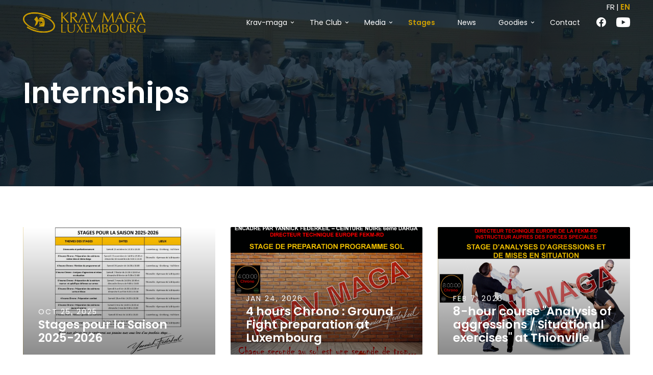

--- FILE ---
content_type: text/html; charset=UTF-8
request_url: https://www.kravmagaluxembourg.com/en/stages/
body_size: 3300
content:
<!DOCTYPE html>
<html>
<head>
    <meta charset="UTF-8">
    <meta name="viewport" content="width=device-width, user-scalable=no, initial-scale=1.0, maximum-scale=1.0, minimum-scale=1.0">
    <meta http-equiv="X-UA-Compatible" content="ie=edge">

        <link rel="icon" href="/favicon.png">

        <!-- Google Tag Manager -->
    <script>(function(w,d,s,l,i){w[l]=w[l]||[];w[l].push({'gtm.start':
          new Date().getTime(),event:'gtm.js'});var f=d.getElementsByTagName(s)[0],
        j=d.createElement(s),dl=l!='dataLayer'?'&l='+l:'';j.async=true;j.src=
        'https://www.googletagmanager.com/gtm.js?id='+i+dl;f.parentNode.insertBefore(j,f);
      })(window,document,'script','dataLayer','GTM-MPJ763G');</script>
    <!-- End Google Tag Manager -->

        <title>Krav Maga courses and internships at the Club de Luxembourg Kirchberg</title>

        <meta name="description" content="Here you will find all the information about our Krav Maga courses in Luxembourg: location, dates, schedules and program. Registration form available online." />

                <link href="https://fonts.googleapis.com/css?family=Poppins:400,600&display=swap" rel="stylesheet">
    
                <link rel="stylesheet" href="/build/app0e0c573b.css">
    
</head>
<body class="">
    <!-- Google Tag Manager (noscript) -->
    <noscript><iframe src="https://www.googletagmanager.com/ns.html?id=GTM-MPJ763G" height="0" width="0" style="display:none;visibility:hidden"></iframe></noscript>
    <!-- End Google Tag Manager (noscript) -->

            
<header>
    <nav class="nav-primary">
        <a class="logo" href="/en/">
            <img src="/images/logo.svg" alt="Logo krav maga luxembourg">
        </a>
        <ul class="menu">
            <li class="lang">
                                    <a href="/stages/">FR</a>|<span class="is-active">EN</span>
                            </li>
            <li>
                <span >Krav-maga</span>
                <ul class="sub-menu">
                    <li><a  href="/en/le-krav-maga/krav">Krav-maga</a></li>
                    <li><a  href="/en/le-krav-maga/le-fondateur">The founder</a></li>
                    <li><a  href="/en/le-krav-maga/devenir-moniteur">Become an instructor</a></li>
                    <li><a  href="/en/le-krav-maga/le-representant-europe">The Europe representative</a></li>
                    <li><a  href="/en/le-krav-maga/les-specificites">The specificities</a></li>
                </ul>
            </li>
            <li>
                <span >The Club</span>
                <ul class="sub-menu">
                    <li><a  href="/en/le-club/club">The Club</a></li>
                    <li><a  href="/en/le-club/yannick-federkeil">Yannick Federkeil</a></li>
                    <li><a  href="/en/le-club/horaires-et-tarifs">Schedules and prices</a></li>
                    <li><a  href="/en/le-club/equipements-requis">Required equipment</a></li>
                    <li><a  href="/en/le-club/inscription">Registration</a></li>
                    <li><a  href="/en/le-club/reglement-interieur">Rules of procedure</a></li>
                </ul>
            </li>
            <li>
                <span >Media</span>
                <ul class="sub-menu">
                    <li><a  href="/en/media/galerie-photo">Photo gallery</a></li>
                    <li><a  href="/en/media/video">Videos</a></li>
                </ul>
            </li>
            <li>
                <a class="is-active" href="/en/stages/">Stages</a>
            </li>
            <li>
                <a  href="/en/actualites/">News</a>
            </li>
            <li>
                <span >Goodies</span>
                <ul class="sub-menu">
                    <li><a  href="/en/goodies/bandes-dessinees">Comic strips</a></li>
                </ul>
            </li>
            <li>
                <a  href="/en/contact">Contact</a>
            </li>
            <li class="social">
                <a href="https://www.facebook.com/KravMagaLuxembourg" target="_blank">
                    <i class="icon icon-facebook"></i>
                </a>
            </li>
            <li class="social">
                <a href="https://www.youtube.com/channel/UCPg8uv4lIKqyfKzvGYDYx0Q" target="_blank">
                    <i class="icon icon-youtube"></i>
                </a>
            </li>
        </ul>
        <div class="navburger"></div>
    </nav>
</header>    
    <main role="main">
        
    <section class="section-entry" style="background-image: url('/cache/4/0/8/d/5/408d5e385ebddbf601a196490f69a9825fce07b2.jpeg')">
    <div class="wrapper">
        <h1>
            Internships        </h1>
            </div>
</section>
    <div class="section-basic">
        <div class="wrapper">
                            <ul class="list-stage">
                                            <li>
                            <a style="background-image: url('/cache/4/3/0/a/9/430a9104ec0b2b4eb8832ffe161dc88406f7c033.jpeg')" href="/en/stages/71/stages-pour-la-saison-2025-2026">
                                <div class="content">
                                    <div class="date">Oct 25, 2025</div>
                                    <h2 class="h3">Stages pour la Saison 2025-2026</h2>
                                </div>
                            </a>
                        </li>
                                            <li>
                            <a style="background-image: url('/cache/9/8/9/5/d/9895d87731ba82c4a77b83c3ff16b46b25395397.png')" href="/en/stages/74/4-hours-chrono-ground-fight-preparation-at-luxembourg">
                                <div class="content">
                                    <div class="date">Jan 24, 2026</div>
                                    <h2 class="h3">4 hours Chrono : Ground Fight preparation at Luxembourg</h2>
                                </div>
                            </a>
                        </li>
                                            <li>
                            <a style="background-image: url('/cache/2/4/7/a/9/247a9cd9dd3a7d888fe05340c7ceef15d184df3c.png')" href="/en/stages/75/8-hour-course-analysis-of-aggressions-situational-exercises-at-thionville">
                                <div class="content">
                                    <div class="date">Feb 7, 2026</div>
                                    <h2 class="h3">8-hour course &quot;Analysis of aggressions / Situational exercises&quot; at Thionville.</h2>
                                </div>
                            </a>
                        </li>
                                            <li>
                            <a style="background-image: url('/cache/f/1/b/c/4/f1bc483bc081ef89a67c1e51ca083dfc6ee5d6b9.png')" href="/en/stages/76/8-hours-chrono-preparation-of-the-brown-belt-specific-work-weapons-thionville">
                                <div class="content">
                                    <div class="date">Mar 7, 2026</div>
                                    <h2 class="h3">8 hours Chrono - Preparation of the brown belt + specific work weapons - Thionville</h2>
                                </div>
                            </a>
                        </li>
                                            <li>
                            <a style="background-image: url('/cache/5/c/3/c/2/5c3c25df893fbffc41b62b24dba662b7ca8b8610.png')" href="/en/stages/77/8-hours-chrono-preparation-of-the-green-and-blue-belts-thionville">
                                <div class="content">
                                    <div class="date">Apr 4, 2026</div>
                                    <h2 class="h3">8 hours Chrono - Preparation of the green and blue belts - Thionville</h2>
                                </div>
                            </a>
                        </li>
                                            <li>
                            <a style="background-image: url('/cache/d/d/e/1/e/dde1ea63e635c7a3c3928a1773d35eb0eb04af30.png')" href="/en/stages/78/4-hpurs-chrono-preparing-for-the-fight-luxembourg">
                                <div class="content">
                                    <div class="date">Apr 18, 2026</div>
                                    <h2 class="h3">4 hpurs Chrono - Preparing for the fight - Luxembourg</h2>
                                </div>
                            </a>
                        </li>
                                            <li>
                            <a style="background-image: url('/cache/6/8/1/a/5/681a5e483345fed70db2ca8c50d2dbee5d65e9fc.png')" href="/en/stages/79/8-hour-training-course-for-yellow-and-orange-belts-in-thionville">
                                <div class="content">
                                    <div class="date">May 2, 2026</div>
                                    <h2 class="h3">8-hour training course for yellow and orange belts in Thionville.</h2>
                                </div>
                            </a>
                        </li>
                                            <li>
                            <a style="background-image: url('/cache/f/6/f/b/2/f6fb2e5e5846cabec2469fd397db0a470df9d804.png')" href="/en/stages/80/global-revision-for-all-belts-luxembourg">
                                <div class="content">
                                    <div class="date">May 30, 2026</div>
                                    <h2 class="h3">Global revision for all belts - Luxembourg</h2>
                                </div>
                            </a>
                        </li>
                                            <li>
                            <a style="background-image: url('/cache/c/4/b/c/7/c4bc7597697ae3248dd2dcd501c5af9732f113d2.png')" href="/en/stages/81/summer-internship-2025">
                                <div class="content">
                                    <div class="date">Aug 13, 2026</div>
                                    <h2 class="h3">Summer Internship 2025</h2>
                                </div>
                            </a>
                        </li>
                                    </ul>

                
                    </div>
    </div>

    </main>

            <footer>
    <div class="wrapper">
        <ul class="menu">
            <li class="logo">
                <a href="/en/">
                    <img src="/images/logo.svg" alt="Logo krav maga luxembourg">
                </a>
            </li>
            <li>
                <h4>Contact us</h4>
                <ul class="footer-links">
                    <li>
                        <a href="tel:+352621275041">+352 621 275 041</a>
                    </li>
                    <li>
                        <a href="mailto:info@kravmagaluxembourg.lu">info@kravmagaluxembourg.lu</a>
                    </li>
                    <li class="mt-20">
                        <p>Hall omnisports KIEM<br>40, bd Pierre Frieden<br>L-1543 Luxembourg-Kirchberg</p>
                    </li>
                </ul>
            </li>
            <li>
                <h4>Quick links</h4>
                <ul class="footer-links">
                    <li>
                        <a href="/en/le-club/inscription">Registration form</a>
                    </li>
                    <li>
                        <a href="/en/le-club/inscription">Parental authorization</a>
                    </li>
                    <li>
                        <a href="/en/le-club/inscription">Beginner&#039;s guide</a>
                    </li>
                    <li>
                        <a href="/en/f-a-q">F.A.Q.</a>
                    </li>
                    <li>
                        <a href="/en/remerciements">Acknowledgements</a>
                    </li>
                </ul>
            </li>
            <li>
                <h4>Find us</h4>
                <ul class="footer-links">
                    <li class="social">
                        <a href="https://www.facebook.com/KravMagaLuxembourg" target="_blank">
                            <i class="icon icon-facebook"></i>
                        </a>
                    </li>
                    <li class="social">
                        <a href="https://www.youtube.com/channel/UCPg8uv4lIKqyfKzvGYDYx0Q" target="_blank">
                            <i class="icon icon-youtube"></i>
                        </a>
                    </li>
                </ul>
            </li>
        </ul>
        <div class="useless-info">
            <p>© 2026 Krav Maga Luxembourg. All rights reserved.</p>
            <p><a target="_blank" href="https://plugandcom.com">Design and development : <span class="hover-primary">Plugandcom</span></a></p>
        </div>
    </div>
</footer>    
    <!--[if lt IE 11]>
    <div class="old_browsers">
        <p class="old_browser-title">Votre navigateur n'est pas supporté. <br>S’il vous plaît mettez-le à jour : </p>
        <p class="text-center">
            <a href="http://browsehappy.com" class="btn-main">Mettre à jour le navigateur</a>
        </p>
    </div>
    <![endif]-->


        
                <script src="/build/runtime.12a76550.js"></script><script src="/build/0.cf60d32b.js"></script><script src="/build/app.68d37976.js"></script>
    
</body>
</html>


--- FILE ---
content_type: text/css
request_url: https://www.kravmagaluxembourg.com/build/app0e0c573b.css
body_size: 23754
content:
*,:after,:before{-webkit-box-sizing:border-box;-moz-box-sizing:border-box;box-sizing:border-box}html{font-family:Poppins,sans-serif;line-height:1.15;-webkit-text-size-adjust:100%;-ms-text-size-adjust:100%;-ms-overflow-style:scrollbar;-webkit-tap-highlight-color:rgba(73,73,83,0)}@-ms-viewport{width:device-width}article,aside,figcaption,figure,footer,header,hgroup,main,nav,section{display:block}body{position:relative;height:100%;margin:0;font-family:Poppins,sans-serif;font-size:16px;font-weight:400;line-height:1.5em;color:#061622;text-align:left;background-color:#fff}[tabindex="-1"]:focus{outline:0!important}hr{-webkit-box-sizing:content-box;-moz-box-sizing:content-box;box-sizing:content-box;height:0;overflow:visible}h1,h2,h3,h4,h5,h6{font-weight:600;margin-top:0;line-height:1.15;margin-bottom:35px}h1:last-child,h2:last-child,h3:last-child,h4:last-child,h5:last-child,h6:last-child{margin-bottom:0}p{line-height:1.6;margin-top:0;margin-bottom:20px}p:last-child{margin-bottom:0}abbr[data-original-title],abbr[title]{text-decoration:underline;-webkit-text-decoration:underline dotted;-moz-text-decoration:underline dotted;text-decoration:underline dotted;cursor:help;border-bottom:0}address{margin-bottom:1rem;font-style:normal;line-height:inherit}dl,ol,ul{list-style:none;margin:0;padding:0}ol ol,ol ul,ul ol,ul ul{margin-bottom:0}dt{font-weight:400}dd{margin-bottom:.5rem;margin-left:0}blockquote{margin:0 0 1rem}dfn{font-style:italic}b,strong{font-weight:bolder}small{font-size:80%}sub,sup{position:relative;font-size:75%;line-height:0;vertical-align:baseline}sub{bottom:-.25em}sup{top:-.5em}a{color:#061622;text-decoration:none;background-color:rgba(0,0,0,0);-webkit-text-decoration-skip:objects}a:not([href]):not([tabindex]){color:inherit;text-decoration:none}a:not([href]):not([tabindex]):focus,a:not([href]):not([tabindex]):hover{color:inherit;text-decoration:none}a:not([href]):not([tabindex]):focus{outline:0}code,kbd,pre,samp{font-family:monospace;font-size:1em}pre{margin-top:0;margin-bottom:1rem;overflow:auto;-ms-overflow-style:scrollbar}figure{margin:0 0 1rem}img{max-width:100%;height:auto;vertical-align:middle;border-style:none}svg:not(:root){overflow:hidden}table{border-collapse:collapse}caption{padding-top:.75rem;padding-bottom:.75rem;color:#d0d0d0;text-align:left;caption-side:bottom}th{text-align:inherit;font-weight:inherit;background-color:#f5f5f5}td,th{border:1px solid #d0d0d0;padding:20px}label{display:inline-block;margin-bottom:10px}button{-webkit-border-radius:0;-moz-border-radius:0;border-radius:0}button:focus{outline:none}button,input,optgroup,select,textarea{margin:0;font-family:inherit;font-size:inherit;line-height:inherit;outline:none}button,input{overflow:visible}button,select{text-transform:none}[type=reset],[type=submit],button,html [type=button]{-webkit-appearance:button}[type=button]::-moz-focus-inner,[type=reset]::-moz-focus-inner,[type=submit]::-moz-focus-inner,button::-moz-focus-inner{padding:0;border-style:none}input[type=checkbox],input[type=radio]{-webkit-box-sizing:border-box;-moz-box-sizing:border-box;box-sizing:border-box;padding:0}input[type=date],input[type=datetime-local],input[type=month],input[type=time]{-webkit-appearance:listbox}textarea{overflow:auto}fieldset{min-width:0;padding:0;margin:0;border:0}legend{display:block;width:100%;max-width:100%;padding:0;margin-bottom:.5rem;font-size:1rem;line-height:inherit;color:inherit;white-space:normal}progress{vertical-align:baseline}[type=number]::-webkit-inner-spin-button,[type=number]::-webkit-outer-spin-button{height:auto}[type=search]{outline-offset:-2px;-webkit-appearance:none}[type=search]::-webkit-search-cancel-button,[type=search]::-webkit-search-decoration{-webkit-appearance:none}::-webkit-file-upload-button{font:inherit;-webkit-appearance:button}output{display:inline-block}summary{display:list-item;cursor:pointer}template{display:none}[hidden]{display:none!important}i{font-style:normal}.m-10{margin:10px}.mt-10{margin-top:10px}.mr-10{margin-right:10px}.mb-10{margin-bottom:10px}.ml-10{margin-left:10px}.p-10{padding:10px}.pt-10{padding-top:10px}.pr-10{padding-right:10px}.pb-10{padding-bottom:10px}.pl-10{padding-left:10px}@media screen and (max-width:640px){.m-s-10{margin:10px}.mt-s-10{margin-top:10px!important}.mr-s-10{margin-right:10px}.mb-s-10{margin-bottom:10px!important}.ml-s-10{margin-left:10px}.p-s-10{padding:10px}.pt-s-10{padding-top:10px}.pr-s-10{padding-right:10px}.pb-s-10{padding-bottom:10px}.pl-s-10{padding-left:10px}}@media screen and (max-width:768px){.m-m-10{margin:10px}.mt-m-10{margin-top:10px!important}.mr-m-10{margin-right:10px}.mb-m-10{margin-bottom:10px!important}.ml-m-10{margin-left:10px}.p-m-10{padding:10px}.pt-m-10{padding-top:10px}.pr-m-10{padding-right:10px}.pb-m-10{padding-bottom:10px}.pl-m-10{padding-left:10px}}@media screen and (max-width:1024px){.m-l-10{margin:10px}.mt-l-10{margin-top:10px!important}.mr-l-10{margin-right:10px}.mb-l-10{margin-bottom:10px!important}.ml-l-10{margin-left:10px}.p-l-10{padding:10px}.pt-l-10{padding-top:10px}.pr-l-10{padding-right:10px}.pb-l-10{padding-bottom:10px}.pl-l-10{padding-left:10px}}.m-20{margin:20px}.mt-20{margin-top:20px}.mr-20{margin-right:20px}.mb-20{margin-bottom:20px}.ml-20{margin-left:20px}.p-20{padding:20px}.pt-20{padding-top:20px}.pr-20{padding-right:20px}.pb-20{padding-bottom:20px}.pl-20{padding-left:20px}@media screen and (max-width:640px){.m-s-20{margin:20px}.mt-s-20{margin-top:20px!important}.mr-s-20{margin-right:20px}.mb-s-20{margin-bottom:20px!important}.ml-s-20{margin-left:20px}.p-s-20{padding:20px}.pt-s-20{padding-top:20px}.pr-s-20{padding-right:20px}.pb-s-20{padding-bottom:20px}.pl-s-20{padding-left:20px}}@media screen and (max-width:768px){.m-m-20{margin:20px}.mt-m-20{margin-top:20px!important}.mr-m-20{margin-right:20px}.mb-m-20{margin-bottom:20px!important}.ml-m-20{margin-left:20px}.p-m-20{padding:20px}.pt-m-20{padding-top:20px}.pr-m-20{padding-right:20px}.pb-m-20{padding-bottom:20px}.pl-m-20{padding-left:20px}}@media screen and (max-width:1024px){.m-l-20{margin:20px}.mt-l-20{margin-top:20px!important}.mr-l-20{margin-right:20px}.mb-l-20{margin-bottom:20px!important}.ml-l-20{margin-left:20px}.p-l-20{padding:20px}.pt-l-20{padding-top:20px}.pr-l-20{padding-right:20px}.pb-l-20{padding-bottom:20px}.pl-l-20{padding-left:20px}}.m-30{margin:30px}.mt-30{margin-top:30px}.mr-30{margin-right:30px}.mb-30{margin-bottom:30px}.ml-30{margin-left:30px}.p-30{padding:30px}.pt-30{padding-top:30px}.pr-30{padding-right:30px}.pb-30{padding-bottom:30px}.pl-30{padding-left:30px}@media screen and (max-width:640px){.m-s-30{margin:30px}.mt-s-30{margin-top:30px!important}.mr-s-30{margin-right:30px}.mb-s-30{margin-bottom:30px!important}.ml-s-30{margin-left:30px}.p-s-30{padding:30px}.pt-s-30{padding-top:30px}.pr-s-30{padding-right:30px}.pb-s-30{padding-bottom:30px}.pl-s-30{padding-left:30px}}@media screen and (max-width:768px){.m-m-30{margin:30px}.mt-m-30{margin-top:30px!important}.mr-m-30{margin-right:30px}.mb-m-30{margin-bottom:30px!important}.ml-m-30{margin-left:30px}.p-m-30{padding:30px}.pt-m-30{padding-top:30px}.pr-m-30{padding-right:30px}.pb-m-30{padding-bottom:30px}.pl-m-30{padding-left:30px}}@media screen and (max-width:1024px){.m-l-30{margin:30px}.mt-l-30{margin-top:30px!important}.mr-l-30{margin-right:30px}.mb-l-30{margin-bottom:30px!important}.ml-l-30{margin-left:30px}.p-l-30{padding:30px}.pt-l-30{padding-top:30px}.pr-l-30{padding-right:30px}.pb-l-30{padding-bottom:30px}.pl-l-30{padding-left:30px}}.m-40{margin:40px}.mt-40{margin-top:40px}.mr-40{margin-right:40px}.mb-40{margin-bottom:40px}.ml-40{margin-left:40px}.p-40{padding:40px}.pt-40{padding-top:40px}.pr-40{padding-right:40px}.pb-40{padding-bottom:40px}.pl-40{padding-left:40px}@media screen and (max-width:640px){.m-s-40{margin:40px}.mt-s-40{margin-top:40px!important}.mr-s-40{margin-right:40px}.mb-s-40{margin-bottom:40px!important}.ml-s-40{margin-left:40px}.p-s-40{padding:40px}.pt-s-40{padding-top:40px}.pr-s-40{padding-right:40px}.pb-s-40{padding-bottom:40px}.pl-s-40{padding-left:40px}}@media screen and (max-width:768px){.m-m-40{margin:40px}.mt-m-40{margin-top:40px!important}.mr-m-40{margin-right:40px}.mb-m-40{margin-bottom:40px!important}.ml-m-40{margin-left:40px}.p-m-40{padding:40px}.pt-m-40{padding-top:40px}.pr-m-40{padding-right:40px}.pb-m-40{padding-bottom:40px}.pl-m-40{padding-left:40px}}@media screen and (max-width:1024px){.m-l-40{margin:40px}.mt-l-40{margin-top:40px!important}.mr-l-40{margin-right:40px}.mb-l-40{margin-bottom:40px!important}.ml-l-40{margin-left:40px}.p-l-40{padding:40px}.pt-l-40{padding-top:40px}.pr-l-40{padding-right:40px}.pb-l-40{padding-bottom:40px}.pl-l-40{padding-left:40px}}.m-50{margin:50px}.mt-50{margin-top:50px}.mr-50{margin-right:50px}.mb-50{margin-bottom:50px}.ml-50{margin-left:50px}.p-50{padding:50px}.pt-50{padding-top:50px}.pr-50{padding-right:50px}.pb-50{padding-bottom:50px}.pl-50{padding-left:50px}@media screen and (max-width:640px){.m-s-50{margin:50px}.mt-s-50{margin-top:50px!important}.mr-s-50{margin-right:50px}.mb-s-50{margin-bottom:50px!important}.ml-s-50{margin-left:50px}.p-s-50{padding:50px}.pt-s-50{padding-top:50px}.pr-s-50{padding-right:50px}.pb-s-50{padding-bottom:50px}.pl-s-50{padding-left:50px}}@media screen and (max-width:768px){.m-m-50{margin:50px}.mt-m-50{margin-top:50px!important}.mr-m-50{margin-right:50px}.mb-m-50{margin-bottom:50px!important}.ml-m-50{margin-left:50px}.p-m-50{padding:50px}.pt-m-50{padding-top:50px}.pr-m-50{padding-right:50px}.pb-m-50{padding-bottom:50px}.pl-m-50{padding-left:50px}}@media screen and (max-width:1024px){.m-l-50{margin:50px}.mt-l-50{margin-top:50px!important}.mr-l-50{margin-right:50px}.mb-l-50{margin-bottom:50px!important}.ml-l-50{margin-left:50px}.p-l-50{padding:50px}.pt-l-50{padding-top:50px}.pr-l-50{padding-right:50px}.pb-l-50{padding-bottom:50px}.pl-l-50{padding-left:50px}}.m-60{margin:60px}.mt-60{margin-top:60px}.mr-60{margin-right:60px}.mb-60{margin-bottom:60px}.ml-60{margin-left:60px}.p-60{padding:60px}.pt-60{padding-top:60px}.pr-60{padding-right:60px}.pb-60{padding-bottom:60px}.pl-60{padding-left:60px}@media screen and (max-width:640px){.m-s-60{margin:60px}.mt-s-60{margin-top:60px!important}.mr-s-60{margin-right:60px}.mb-s-60{margin-bottom:60px!important}.ml-s-60{margin-left:60px}.p-s-60{padding:60px}.pt-s-60{padding-top:60px}.pr-s-60{padding-right:60px}.pb-s-60{padding-bottom:60px}.pl-s-60{padding-left:60px}}@media screen and (max-width:768px){.m-m-60{margin:60px}.mt-m-60{margin-top:60px!important}.mr-m-60{margin-right:60px}.mb-m-60{margin-bottom:60px!important}.ml-m-60{margin-left:60px}.p-m-60{padding:60px}.pt-m-60{padding-top:60px}.pr-m-60{padding-right:60px}.pb-m-60{padding-bottom:60px}.pl-m-60{padding-left:60px}}@media screen and (max-width:1024px){.m-l-60{margin:60px}.mt-l-60{margin-top:60px!important}.mr-l-60{margin-right:60px}.mb-l-60{margin-bottom:60px!important}.ml-l-60{margin-left:60px}.p-l-60{padding:60px}.pt-l-60{padding-top:60px}.pr-l-60{padding-right:60px}.pb-l-60{padding-bottom:60px}.pl-l-60{padding-left:60px}}.m-70{margin:70px}.mt-70{margin-top:70px}.mr-70{margin-right:70px}.mb-70{margin-bottom:70px}.ml-70{margin-left:70px}.p-70{padding:70px}.pt-70{padding-top:70px}.pr-70{padding-right:70px}.pb-70{padding-bottom:70px}.pl-70{padding-left:70px}@media screen and (max-width:640px){.m-s-70{margin:70px}.mt-s-70{margin-top:70px!important}.mr-s-70{margin-right:70px}.mb-s-70{margin-bottom:70px!important}.ml-s-70{margin-left:70px}.p-s-70{padding:70px}.pt-s-70{padding-top:70px}.pr-s-70{padding-right:70px}.pb-s-70{padding-bottom:70px}.pl-s-70{padding-left:70px}}@media screen and (max-width:768px){.m-m-70{margin:70px}.mt-m-70{margin-top:70px!important}.mr-m-70{margin-right:70px}.mb-m-70{margin-bottom:70px!important}.ml-m-70{margin-left:70px}.p-m-70{padding:70px}.pt-m-70{padding-top:70px}.pr-m-70{padding-right:70px}.pb-m-70{padding-bottom:70px}.pl-m-70{padding-left:70px}}@media screen and (max-width:1024px){.m-l-70{margin:70px}.mt-l-70{margin-top:70px!important}.mr-l-70{margin-right:70px}.mb-l-70{margin-bottom:70px!important}.ml-l-70{margin-left:70px}.p-l-70{padding:70px}.pt-l-70{padding-top:70px}.pr-l-70{padding-right:70px}.pb-l-70{padding-bottom:70px}.pl-l-70{padding-left:70px}}.m-n--10{margin:-10px}.mt-n--10{margin-top:-10px}.mr-n--10{margin-right:-10px}.mb-n--10{margin-bottom:-10px}.ml-n--10{margin-left:-10px}.p-n--10{padding:-10px}.pt-n--10{padding-top:-10px}.pr-n--10{padding-right:-10px}.pb-n--10{padding-bottom:-10px}.pl-n--10{padding-left:-10px}@media screen and (max-width:640px){.m-n-s--10{margin:-10px}.mt-n-s--10{margin-top:-10px}.mr-n-s--10{margin-right:-10px}.mb-n-s--10{margin-bottom:-10px}.ml-n-s--10{margin-left:-10px}.p-n-s--10{padding:-10px}.pt-n-s--10{padding-top:-10px}.pr-n-s--10{padding-right:-10px}.pb-n-s--10{padding-bottom:-10px}.pl-n-s--10{padding-left:-10px}}@media screen and (max-width:768px){.m-n-m--10{margin:-10px}.mt-n-m--10{margin-top:-10px}.mr-n-m--10{margin-right:-10px}.mb-n-m--10{margin-bottom:-10px}.ml-n-m--10{margin-left:-10px}.p-n-m--10{padding:-10px}.pt-n-m--10{padding-top:-10px}.pr-n-m--10{padding-right:-10px}.pb-n-m--10{padding-bottom:-10px}.pl-n-m--10{padding-left:-10px}}@media screen and (max-width:1024px){.m-n-l--10{margin:-10px}.mt-n-l--10{margin-top:-10px}.mr-n-l--10{margin-right:-10px}.mb-n-l--10{margin-bottom:-10px}.ml-n-l--10{margin-left:-10px}.p-n-l--10{padding:-10px}.pt-n-l--10{padding-top:-10px}.pr-n-l--10{padding-right:-10px}.pb-n-l--10{padding-bottom:-10px}.pl-n-l--10{padding-left:-10px}}.m-n--20{margin:-20px}.mt-n--20{margin-top:-20px}.mr-n--20{margin-right:-20px}.mb-n--20{margin-bottom:-20px}.ml-n--20{margin-left:-20px}.p-n--20{padding:-20px}.pt-n--20{padding-top:-20px}.pr-n--20{padding-right:-20px}.pb-n--20{padding-bottom:-20px}.pl-n--20{padding-left:-20px}@media screen and (max-width:640px){.m-n-s--20{margin:-20px}.mt-n-s--20{margin-top:-20px}.mr-n-s--20{margin-right:-20px}.mb-n-s--20{margin-bottom:-20px}.ml-n-s--20{margin-left:-20px}.p-n-s--20{padding:-20px}.pt-n-s--20{padding-top:-20px}.pr-n-s--20{padding-right:-20px}.pb-n-s--20{padding-bottom:-20px}.pl-n-s--20{padding-left:-20px}}@media screen and (max-width:768px){.m-n-m--20{margin:-20px}.mt-n-m--20{margin-top:-20px}.mr-n-m--20{margin-right:-20px}.mb-n-m--20{margin-bottom:-20px}.ml-n-m--20{margin-left:-20px}.p-n-m--20{padding:-20px}.pt-n-m--20{padding-top:-20px}.pr-n-m--20{padding-right:-20px}.pb-n-m--20{padding-bottom:-20px}.pl-n-m--20{padding-left:-20px}}@media screen and (max-width:1024px){.m-n-l--20{margin:-20px}.mt-n-l--20{margin-top:-20px}.mr-n-l--20{margin-right:-20px}.mb-n-l--20{margin-bottom:-20px}.ml-n-l--20{margin-left:-20px}.p-n-l--20{padding:-20px}.pt-n-l--20{padding-top:-20px}.pr-n-l--20{padding-right:-20px}.pb-n-l--20{padding-bottom:-20px}.pl-n-l--20{padding-left:-20px}}.m-n--30{margin:-30px}.mt-n--30{margin-top:-30px}.mr-n--30{margin-right:-30px}.mb-n--30{margin-bottom:-30px}.ml-n--30{margin-left:-30px}.p-n--30{padding:-30px}.pt-n--30{padding-top:-30px}.pr-n--30{padding-right:-30px}.pb-n--30{padding-bottom:-30px}.pl-n--30{padding-left:-30px}@media screen and (max-width:640px){.m-n-s--30{margin:-30px}.mt-n-s--30{margin-top:-30px}.mr-n-s--30{margin-right:-30px}.mb-n-s--30{margin-bottom:-30px}.ml-n-s--30{margin-left:-30px}.p-n-s--30{padding:-30px}.pt-n-s--30{padding-top:-30px}.pr-n-s--30{padding-right:-30px}.pb-n-s--30{padding-bottom:-30px}.pl-n-s--30{padding-left:-30px}}@media screen and (max-width:768px){.m-n-m--30{margin:-30px}.mt-n-m--30{margin-top:-30px}.mr-n-m--30{margin-right:-30px}.mb-n-m--30{margin-bottom:-30px}.ml-n-m--30{margin-left:-30px}.p-n-m--30{padding:-30px}.pt-n-m--30{padding-top:-30px}.pr-n-m--30{padding-right:-30px}.pb-n-m--30{padding-bottom:-30px}.pl-n-m--30{padding-left:-30px}}@media screen and (max-width:1024px){.m-n-l--30{margin:-30px}.mt-n-l--30{margin-top:-30px}.mr-n-l--30{margin-right:-30px}.mb-n-l--30{margin-bottom:-30px}.ml-n-l--30{margin-left:-30px}.p-n-l--30{padding:-30px}.pt-n-l--30{padding-top:-30px}.pr-n-l--30{padding-right:-30px}.pb-n-l--30{padding-bottom:-30px}.pl-n-l--30{padding-left:-30px}}.m-n--40{margin:-40px}.mt-n--40{margin-top:-40px}.mr-n--40{margin-right:-40px}.mb-n--40{margin-bottom:-40px}.ml-n--40{margin-left:-40px}.p-n--40{padding:-40px}.pt-n--40{padding-top:-40px}.pr-n--40{padding-right:-40px}.pb-n--40{padding-bottom:-40px}.pl-n--40{padding-left:-40px}@media screen and (max-width:640px){.m-n-s--40{margin:-40px}.mt-n-s--40{margin-top:-40px}.mr-n-s--40{margin-right:-40px}.mb-n-s--40{margin-bottom:-40px}.ml-n-s--40{margin-left:-40px}.p-n-s--40{padding:-40px}.pt-n-s--40{padding-top:-40px}.pr-n-s--40{padding-right:-40px}.pb-n-s--40{padding-bottom:-40px}.pl-n-s--40{padding-left:-40px}}@media screen and (max-width:768px){.m-n-m--40{margin:-40px}.mt-n-m--40{margin-top:-40px}.mr-n-m--40{margin-right:-40px}.mb-n-m--40{margin-bottom:-40px}.ml-n-m--40{margin-left:-40px}.p-n-m--40{padding:-40px}.pt-n-m--40{padding-top:-40px}.pr-n-m--40{padding-right:-40px}.pb-n-m--40{padding-bottom:-40px}.pl-n-m--40{padding-left:-40px}}@media screen and (max-width:1024px){.m-n-l--40{margin:-40px}.mt-n-l--40{margin-top:-40px}.mr-n-l--40{margin-right:-40px}.mb-n-l--40{margin-bottom:-40px}.ml-n-l--40{margin-left:-40px}.p-n-l--40{padding:-40px}.pt-n-l--40{padding-top:-40px}.pr-n-l--40{padding-right:-40px}.pb-n-l--40{padding-bottom:-40px}.pl-n-l--40{padding-left:-40px}}.m-n--50{margin:-50px}.mt-n--50{margin-top:-50px}.mr-n--50{margin-right:-50px}.mb-n--50{margin-bottom:-50px}.ml-n--50{margin-left:-50px}.p-n--50{padding:-50px}.pt-n--50{padding-top:-50px}.pr-n--50{padding-right:-50px}.pb-n--50{padding-bottom:-50px}.pl-n--50{padding-left:-50px}@media screen and (max-width:640px){.m-n-s--50{margin:-50px}.mt-n-s--50{margin-top:-50px}.mr-n-s--50{margin-right:-50px}.mb-n-s--50{margin-bottom:-50px}.ml-n-s--50{margin-left:-50px}.p-n-s--50{padding:-50px}.pt-n-s--50{padding-top:-50px}.pr-n-s--50{padding-right:-50px}.pb-n-s--50{padding-bottom:-50px}.pl-n-s--50{padding-left:-50px}}@media screen and (max-width:768px){.m-n-m--50{margin:-50px}.mt-n-m--50{margin-top:-50px}.mr-n-m--50{margin-right:-50px}.mb-n-m--50{margin-bottom:-50px}.ml-n-m--50{margin-left:-50px}.p-n-m--50{padding:-50px}.pt-n-m--50{padding-top:-50px}.pr-n-m--50{padding-right:-50px}.pb-n-m--50{padding-bottom:-50px}.pl-n-m--50{padding-left:-50px}}@media screen and (max-width:1024px){.m-n-l--50{margin:-50px}.mt-n-l--50{margin-top:-50px}.mr-n-l--50{margin-right:-50px}.mb-n-l--50{margin-bottom:-50px}.ml-n-l--50{margin-left:-50px}.p-n-l--50{padding:-50px}.pt-n-l--50{padding-top:-50px}.pr-n-l--50{padding-right:-50px}.pb-n-l--50{padding-bottom:-50px}.pl-n-l--50{padding-left:-50px}}.m-n--60{margin:-60px}.mt-n--60{margin-top:-60px}.mr-n--60{margin-right:-60px}.mb-n--60{margin-bottom:-60px}.ml-n--60{margin-left:-60px}.p-n--60{padding:-60px}.pt-n--60{padding-top:-60px}.pr-n--60{padding-right:-60px}.pb-n--60{padding-bottom:-60px}.pl-n--60{padding-left:-60px}@media screen and (max-width:640px){.m-n-s--60{margin:-60px}.mt-n-s--60{margin-top:-60px}.mr-n-s--60{margin-right:-60px}.mb-n-s--60{margin-bottom:-60px}.ml-n-s--60{margin-left:-60px}.p-n-s--60{padding:-60px}.pt-n-s--60{padding-top:-60px}.pr-n-s--60{padding-right:-60px}.pb-n-s--60{padding-bottom:-60px}.pl-n-s--60{padding-left:-60px}}@media screen and (max-width:768px){.m-n-m--60{margin:-60px}.mt-n-m--60{margin-top:-60px}.mr-n-m--60{margin-right:-60px}.mb-n-m--60{margin-bottom:-60px}.ml-n-m--60{margin-left:-60px}.p-n-m--60{padding:-60px}.pt-n-m--60{padding-top:-60px}.pr-n-m--60{padding-right:-60px}.pb-n-m--60{padding-bottom:-60px}.pl-n-m--60{padding-left:-60px}}@media screen and (max-width:1024px){.m-n-l--60{margin:-60px}.mt-n-l--60{margin-top:-60px}.mr-n-l--60{margin-right:-60px}.mb-n-l--60{margin-bottom:-60px}.ml-n-l--60{margin-left:-60px}.p-n-l--60{padding:-60px}.pt-n-l--60{padding-top:-60px}.pr-n-l--60{padding-right:-60px}.pb-n-l--60{padding-bottom:-60px}.pl-n-l--60{padding-left:-60px}}.m-n--70{margin:-70px}.mt-n--70{margin-top:-70px}.mr-n--70{margin-right:-70px}.mb-n--70{margin-bottom:-70px}.ml-n--70{margin-left:-70px}.p-n--70{padding:-70px}.pt-n--70{padding-top:-70px}.pr-n--70{padding-right:-70px}.pb-n--70{padding-bottom:-70px}.pl-n--70{padding-left:-70px}@media screen and (max-width:640px){.m-n-s--70{margin:-70px}.mt-n-s--70{margin-top:-70px}.mr-n-s--70{margin-right:-70px}.mb-n-s--70{margin-bottom:-70px}.ml-n-s--70{margin-left:-70px}.p-n-s--70{padding:-70px}.pt-n-s--70{padding-top:-70px}.pr-n-s--70{padding-right:-70px}.pb-n-s--70{padding-bottom:-70px}.pl-n-s--70{padding-left:-70px}}@media screen and (max-width:768px){.m-n-m--70{margin:-70px}.mt-n-m--70{margin-top:-70px}.mr-n-m--70{margin-right:-70px}.mb-n-m--70{margin-bottom:-70px}.ml-n-m--70{margin-left:-70px}.p-n-m--70{padding:-70px}.pt-n-m--70{padding-top:-70px}.pr-n-m--70{padding-right:-70px}.pb-n-m--70{padding-bottom:-70px}.pl-n-m--70{padding-left:-70px}}@media screen and (max-width:1024px){.m-n-l--70{margin:-70px}.mt-n-l--70{margin-top:-70px}.mr-n-l--70{margin-right:-70px}.mb-n-l--70{margin-bottom:-70px}.ml-n-l--70{margin-left:-70px}.p-n-l--70{padding:-70px}.pt-n-l--70{padding-top:-70px}.pr-n-l--70{padding-right:-70px}.pb-n-l--70{padding-bottom:-70px}.pl-n-l--70{padding-left:-70px}}.m-n--350{margin:-350px}.mt-n--350{margin-top:-350px}.mr-n--350{margin-right:-350px}.mb-n--350{margin-bottom:-350px}.ml-n--350{margin-left:-350px}.p-n--350{padding:-350px}.pt-n--350{padding-top:-350px}.pr-n--350{padding-right:-350px}.pb-n--350{padding-bottom:-350px}.pl-n--350{padding-left:-350px}@media screen and (max-width:640px){.m-n-s--350{margin:-350px}.mt-n-s--350{margin-top:-350px}.mr-n-s--350{margin-right:-350px}.mb-n-s--350{margin-bottom:-350px}.ml-n-s--350{margin-left:-350px}.p-n-s--350{padding:-350px}.pt-n-s--350{padding-top:-350px}.pr-n-s--350{padding-right:-350px}.pb-n-s--350{padding-bottom:-350px}.pl-n-s--350{padding-left:-350px}}@media screen and (max-width:768px){.m-n-m--350{margin:-350px}.mt-n-m--350{margin-top:-350px}.mr-n-m--350{margin-right:-350px}.mb-n-m--350{margin-bottom:-350px}.ml-n-m--350{margin-left:-350px}.p-n-m--350{padding:-350px}.pt-n-m--350{padding-top:-350px}.pr-n-m--350{padding-right:-350px}.pb-n-m--350{padding-bottom:-350px}.pl-n-m--350{padding-left:-350px}}@media screen and (max-width:1024px){.m-n-l--350{margin:-350px}.mt-n-l--350{margin-top:-350px}.mr-n-l--350{margin-right:-350px}.mb-n-l--350{margin-bottom:-350px}.ml-n-l--350{margin-left:-350px}.p-n-l--350{padding:-350px}.pt-n-l--350{padding-top:-350px}.pr-n-l--350{padding-right:-350px}.pb-n-l--350{padding-bottom:-350px}.pl-n-l--350{padding-left:-350px}}.text-{font-size:16px}@media screen and (max-width:640px){.text-s-{font-size:16px}.text-s-left{text-align:left}.text-s-center{text-align:center}.text-s-right{text-align:right}}@media screen and (max-width:768px){.text-m-{font-size:16px}.text-m-left{text-align:left}.text-m-center{text-align:center}.text-m-right{text-align:right}}@media screen and (max-width:1024px){.text-l-{font-size:16px}.text-l-left{text-align:left}.text-l-center{text-align:center}.text-l-right{text-align:right}}.text-small{font-size:14px}@media screen and (max-width:640px){.text-s-small{font-size:14px}.text-s-left{text-align:left}.text-s-center{text-align:center}.text-s-right{text-align:right}}@media screen and (max-width:768px){.text-m-small{font-size:14px}.text-m-left{text-align:left}.text-m-center{text-align:center}.text-m-right{text-align:right}}@media screen and (max-width:1024px){.text-l-small{font-size:14px}.text-l-left{text-align:left}.text-l-center{text-align:center}.text-l-right{text-align:right}}.text-medium{font-size:22px}@media screen and (max-width:640px){.text-s-medium{font-size:22px}.text-s-left{text-align:left}.text-s-center{text-align:center}.text-s-right{text-align:right}}@media screen and (max-width:768px){.text-m-medium{font-size:22px}.text-m-left{text-align:left}.text-m-center{text-align:center}.text-m-right{text-align:right}}@media screen and (max-width:1024px){.text-l-medium{font-size:22px}.text-l-left{text-align:left}.text-l-center{text-align:center}.text-l-right{text-align:right}}.text-large{font-size:30px}.text-left{text-align:left}.text-center{text-align:center}.text-right{text-align:right}@media screen and (max-width:640px){.text-s-large{font-size:30px}.text-s-left{text-align:left}.text-s-center{text-align:center}.text-s-right{text-align:right}}@media screen and (max-width:768px){.text-m-large{font-size:30px}.text-m-left{text-align:left}.text-m-center{text-align:center}.text-m-right{text-align:right}}@media screen and (max-width:1024px){.text-l-large{font-size:30px}.text-l-left{text-align:left}.text-l-center{text-align:center}.text-l-right{text-align:right}}.no-marg{margin:0!important}.lowercase{text-transform:lowercase}.uppercase{text-transform:uppercase}.capitalize{text-transform:capitalize}.italic{font-style:italic}.flex,.flex-l{display:-webkit-box;display:-webkit-flex;display:-moz-box;display:-ms-flexbox;display:flex}@media screen and (max-width:1024px){.flex-l{display:block}}.flex-m{display:-webkit-box;display:-webkit-flex;display:-moz-box;display:-ms-flexbox;display:flex}@media screen and (max-width:768px){.flex-m{display:block}}.flex-y-align{-webkit-box-align:center;-webkit-align-items:center;-moz-box-align:center;-ms-flex-align:center;align-items:center}.flex-center{-webkit-box-pack:center;-webkit-justify-content:center;-moz-box-pack:center;-ms-flex-pack:center;justify-content:center}.flex-spaced{-webkit-box-pack:justify;-webkit-justify-content:space-between;-moz-box-pack:justify;-ms-flex-pack:justify;justify-content:space-between}.iframe-container{position:relative;overflow:hidden;padding-top:56.25%}.iframe-container iframe{position:absolute;top:0;left:0;width:100%;height:100%;border:0}.buttons_wrapper:after{content:"";display:table;clear:both}.primary{color:#cb9c00}.secondary{color:#061622}.grey{color:#aaa}.hover-primary{-webkit-transition:color .3s ease;-o-transition:color .3s ease;-moz-transition:color .3s ease;transition:color .3s ease}.hover-primary:hover{color:#cb9c00}.white{color:#fff}.text-column-2{-webkit-column-count:2;-moz-column-count:2;column-count:2;-webkit-column-gap:30px;-moz-column-gap:30px;column-gap:30px}@media screen and (max-width:768px){.text-column-2{-webkit-column-count:1;-moz-column-count:1;column-count:1}}.zindex{z-index:4}.swiper-container{margin-left:auto;margin-right:auto;position:relative;overflow:hidden;list-style:none;padding:0;z-index:1}.swiper-container-no-flexbox .swiper-slide{float:left}.swiper-container-vertical>.swiper-wrapper{-webkit-box-orient:vertical;-webkit-box-direction:normal;-webkit-flex-direction:column;-ms-flex-direction:column;-moz-box-orient:vertical;-moz-box-direction:normal;flex-direction:column}.swiper-wrapper{position:relative;width:100%;height:100%;z-index:1;display:-webkit-box;display:-webkit-flex;display:-ms-flexbox;display:-moz-box;display:flex;-webkit-transition-property:-webkit-transform;transition-property:-webkit-transform;-o-transition-property:transform;-o-transition-property:-o-transform;-moz-transition-property:transform,-moz-transform;transition-property:transform;transition-property:transform,-webkit-transform,-moz-transform,-o-transform;transition-property:transform,-webkit-transform;-webkit-box-sizing:content-box;-moz-box-sizing:content-box;box-sizing:content-box}.swiper-container-android .swiper-slide,.swiper-wrapper{-webkit-transform:translateZ(0);-moz-transform:translateZ(0);transform:translateZ(0)}.swiper-container-multirow>.swiper-wrapper{-webkit-flex-wrap:wrap;-ms-flex-wrap:wrap;flex-wrap:wrap}.swiper-container-free-mode>.swiper-wrapper{-webkit-transition-timing-function:ease-out;-o-transition-timing-function:ease-out;-moz-transition-timing-function:ease-out;transition-timing-function:ease-out;margin:0 auto}.swiper-slide{-webkit-flex-shrink:0;-ms-flex-negative:0;flex-shrink:0;width:100%;height:100%;position:relative;-webkit-transition-property:-webkit-transform;transition-property:-webkit-transform;-o-transition-property:transform;-o-transition-property:-o-transform;-moz-transition-property:transform,-moz-transform;transition-property:transform;transition-property:transform,-webkit-transform,-moz-transform,-o-transform;transition-property:transform,-webkit-transform}.swiper-slide-invisible-blank{visibility:hidden}.swiper-container-autoheight,.swiper-container-autoheight .swiper-slide{height:auto}.swiper-container-autoheight .swiper-wrapper{-webkit-box-align:start;-webkit-align-items:flex-start;-ms-flex-align:start;-moz-box-align:start;align-items:flex-start;-webkit-transition-property:height,-webkit-transform;transition-property:height,-webkit-transform;-o-transition-property:transform,height;-o-transition-property:height,-o-transform;-moz-transition-property:transform,height,-moz-transform;transition-property:transform,height;transition-property:transform,height,-webkit-transform,-moz-transform,-o-transform;transition-property:transform,height,-webkit-transform}.swiper-container-3d{-webkit-perspective:1200px;-moz-perspective:1200px;perspective:1200px}.swiper-container-3d .swiper-cube-shadow,.swiper-container-3d .swiper-slide,.swiper-container-3d .swiper-slide-shadow-bottom,.swiper-container-3d .swiper-slide-shadow-left,.swiper-container-3d .swiper-slide-shadow-right,.swiper-container-3d .swiper-slide-shadow-top,.swiper-container-3d .swiper-wrapper{-webkit-transform-style:preserve-3d;-moz-transform-style:preserve-3d;transform-style:preserve-3d}.swiper-container-3d .swiper-slide-shadow-bottom,.swiper-container-3d .swiper-slide-shadow-left,.swiper-container-3d .swiper-slide-shadow-right,.swiper-container-3d .swiper-slide-shadow-top{position:absolute;left:0;top:0;width:100%;height:100%;pointer-events:none;z-index:10}.swiper-container-3d .swiper-slide-shadow-left{background-image:-webkit-gradient(linear,right top,left top,from(rgba(0,0,0,.5)),to(rgba(0,0,0,0)));background-image:-webkit-linear-gradient(right,rgba(0,0,0,.5),rgba(0,0,0,0));background-image:-o-linear-gradient(right,rgba(0,0,0,.5),rgba(0,0,0,0));background-image:-moz-linear-gradient(right,rgba(0,0,0,.5),rgba(0,0,0,0));background-image:linear-gradient(270deg,rgba(0,0,0,.5),rgba(0,0,0,0))}.swiper-container-3d .swiper-slide-shadow-right{background-image:-webkit-gradient(linear,left top,right top,from(rgba(0,0,0,.5)),to(rgba(0,0,0,0)));background-image:-webkit-linear-gradient(left,rgba(0,0,0,.5),rgba(0,0,0,0));background-image:-o-linear-gradient(left,rgba(0,0,0,.5),rgba(0,0,0,0));background-image:-moz-linear-gradient(left,rgba(0,0,0,.5),rgba(0,0,0,0));background-image:linear-gradient(90deg,rgba(0,0,0,.5),rgba(0,0,0,0))}.swiper-container-3d .swiper-slide-shadow-top{background-image:-webkit-gradient(linear,left bottom,left top,from(rgba(0,0,0,.5)),to(rgba(0,0,0,0)));background-image:-webkit-linear-gradient(bottom,rgba(0,0,0,.5),rgba(0,0,0,0));background-image:-o-linear-gradient(bottom,rgba(0,0,0,.5),rgba(0,0,0,0));background-image:-moz-linear-gradient(bottom,rgba(0,0,0,.5),rgba(0,0,0,0));background-image:linear-gradient(0deg,rgba(0,0,0,.5),rgba(0,0,0,0))}.swiper-container-3d .swiper-slide-shadow-bottom{background-image:-webkit-gradient(linear,left top,left bottom,from(rgba(0,0,0,.5)),to(rgba(0,0,0,0)));background-image:-webkit-linear-gradient(top,rgba(0,0,0,.5),rgba(0,0,0,0));background-image:-o-linear-gradient(top,rgba(0,0,0,.5),rgba(0,0,0,0));background-image:-moz-linear-gradient(top,rgba(0,0,0,.5),rgba(0,0,0,0));background-image:linear-gradient(180deg,rgba(0,0,0,.5),rgba(0,0,0,0))}.swiper-container-wp8-horizontal,.swiper-container-wp8-horizontal>.swiper-wrapper{-ms-touch-action:pan-y;touch-action:pan-y}.swiper-container-wp8-vertical,.swiper-container-wp8-vertical>.swiper-wrapper{-ms-touch-action:pan-x;touch-action:pan-x}.swiper-button-next,.swiper-button-prev{position:absolute;top:50%;width:27px;height:44px;margin-top:-22px;z-index:10;cursor:pointer;-webkit-background-size:27px 44px;-moz-background-size:27px 44px;-o-background-size:27px 44px;background-size:27px 44px;background-position:50%;background-repeat:no-repeat}.swiper-button-next.swiper-button-disabled,.swiper-button-prev.swiper-button-disabled{opacity:.35;cursor:auto;pointer-events:none}.swiper-button-prev,.swiper-container-rtl .swiper-button-next{background-image:url("data:image/svg+xml;charset=utf-8,%3Csvg xmlns='http://www.w3.org/2000/svg' viewBox='0 0 27 44'%3E%3Cpath d='M0 22L22 0l2.1 2.1L4.2 22l19.9 19.9L22 44 0 22z' fill='%23007aff'/%3E%3C/svg%3E");left:10px;right:auto}.swiper-button-next,.swiper-container-rtl .swiper-button-prev{background-image:url("data:image/svg+xml;charset=utf-8,%3Csvg xmlns='http://www.w3.org/2000/svg' viewBox='0 0 27 44'%3E%3Cpath d='M27 22L5 44l-2.1-2.1L22.8 22 2.9 2.1 5 0l22 22z' fill='%23007aff'/%3E%3C/svg%3E");right:10px;left:auto}.swiper-button-prev.swiper-button-white,.swiper-container-rtl .swiper-button-next.swiper-button-white{background-image:url("data:image/svg+xml;charset=utf-8,%3Csvg xmlns='http://www.w3.org/2000/svg' viewBox='0 0 27 44'%3E%3Cpath d='M0 22L22 0l2.1 2.1L4.2 22l19.9 19.9L22 44 0 22z' fill='%23fff'/%3E%3C/svg%3E")}.swiper-button-next.swiper-button-white,.swiper-container-rtl .swiper-button-prev.swiper-button-white{background-image:url("data:image/svg+xml;charset=utf-8,%3Csvg xmlns='http://www.w3.org/2000/svg' viewBox='0 0 27 44'%3E%3Cpath d='M27 22L5 44l-2.1-2.1L22.8 22 2.9 2.1 5 0l22 22z' fill='%23fff'/%3E%3C/svg%3E")}.swiper-button-prev.swiper-button-black,.swiper-container-rtl .swiper-button-next.swiper-button-black{background-image:url("data:image/svg+xml;charset=utf-8,%3Csvg xmlns='http://www.w3.org/2000/svg' viewBox='0 0 27 44'%3E%3Cpath d='M0 22L22 0l2.1 2.1L4.2 22l19.9 19.9L22 44 0 22z'/%3E%3C/svg%3E")}.swiper-button-next.swiper-button-black,.swiper-container-rtl .swiper-button-prev.swiper-button-black{background-image:url("data:image/svg+xml;charset=utf-8,%3Csvg xmlns='http://www.w3.org/2000/svg' viewBox='0 0 27 44'%3E%3Cpath d='M27 22L5 44l-2.1-2.1L22.8 22 2.9 2.1 5 0l22 22z'/%3E%3C/svg%3E")}.swiper-button-lock{display:none}.swiper-pagination{position:absolute;text-align:center;-webkit-transition:opacity .3s;-o-transition:.3s opacity;-moz-transition:.3s opacity;transition:opacity .3s;-webkit-transform:translateZ(0);-moz-transform:translateZ(0);transform:translateZ(0);z-index:10}.swiper-pagination.swiper-pagination-hidden{opacity:0}.swiper-container-horizontal>.swiper-pagination-bullets,.swiper-pagination-custom,.swiper-pagination-fraction{bottom:10px;left:0;width:100%}.swiper-pagination-bullets-dynamic{overflow:hidden;font-size:0}.swiper-pagination-bullets-dynamic .swiper-pagination-bullet{-webkit-transform:scale(.33);-ms-transform:scale(.33);-moz-transform:scale(.33);-o-transform:scale(.33);transform:scale(.33);position:relative}.swiper-pagination-bullets-dynamic .swiper-pagination-bullet-active,.swiper-pagination-bullets-dynamic .swiper-pagination-bullet-active-main{-webkit-transform:scale(1);-ms-transform:scale(1);-moz-transform:scale(1);-o-transform:scale(1);transform:scale(1)}.swiper-pagination-bullets-dynamic .swiper-pagination-bullet-active-prev{-webkit-transform:scale(.66);-ms-transform:scale(.66);-moz-transform:scale(.66);-o-transform:scale(.66);transform:scale(.66)}.swiper-pagination-bullets-dynamic .swiper-pagination-bullet-active-prev-prev{-webkit-transform:scale(.33);-ms-transform:scale(.33);-moz-transform:scale(.33);-o-transform:scale(.33);transform:scale(.33)}.swiper-pagination-bullets-dynamic .swiper-pagination-bullet-active-next{-webkit-transform:scale(.66);-ms-transform:scale(.66);-moz-transform:scale(.66);-o-transform:scale(.66);transform:scale(.66)}.swiper-pagination-bullets-dynamic .swiper-pagination-bullet-active-next-next{-webkit-transform:scale(.33);-ms-transform:scale(.33);-moz-transform:scale(.33);-o-transform:scale(.33);transform:scale(.33)}.swiper-pagination-bullet{width:8px;height:8px;display:inline-block;-webkit-border-radius:100%;-moz-border-radius:100%;border-radius:100%;background:#000;opacity:.2}button.swiper-pagination-bullet{border:none;margin:0;padding:0;-webkit-box-shadow:none;-moz-box-shadow:none;box-shadow:none;-webkit-appearance:none;-moz-appearance:none;appearance:none}.swiper-pagination-clickable .swiper-pagination-bullet{cursor:pointer}.swiper-pagination-bullet-active{opacity:1;background:#007aff}.swiper-container-vertical>.swiper-pagination-bullets{right:10px;top:50%;-webkit-transform:translate3d(0,-50%,0);-moz-transform:translate3d(0,-50%,0);transform:translate3d(0,-50%,0)}.swiper-container-vertical>.swiper-pagination-bullets .swiper-pagination-bullet{margin:6px 0;display:block}.swiper-container-vertical>.swiper-pagination-bullets.swiper-pagination-bullets-dynamic{top:50%;-webkit-transform:translateY(-50%);-ms-transform:translateY(-50%);-moz-transform:translateY(-50%);-o-transform:translateY(-50%);transform:translateY(-50%);width:8px}.swiper-container-vertical>.swiper-pagination-bullets.swiper-pagination-bullets-dynamic .swiper-pagination-bullet{display:inline-block;-webkit-transition:top .2s,-webkit-transform .2s;transition:top .2s,-webkit-transform .2s;-o-transition:.2s transform,.2s top;-o-transition:.2s top,.2s -o-transform;-moz-transition:.2s transform,.2s top,.2s -moz-transform;transition:transform .2s,top .2s;transition:transform .2s,top .2s,-webkit-transform .2s,-moz-transform .2s,-o-transform .2s;transition:transform .2s,top .2s,-webkit-transform .2s}.swiper-container-horizontal>.swiper-pagination-bullets .swiper-pagination-bullet{margin:0 4px}.swiper-container-horizontal>.swiper-pagination-bullets.swiper-pagination-bullets-dynamic{left:50%;-webkit-transform:translateX(-50%);-ms-transform:translateX(-50%);-moz-transform:translateX(-50%);-o-transform:translateX(-50%);transform:translateX(-50%);white-space:nowrap}.swiper-container-horizontal>.swiper-pagination-bullets.swiper-pagination-bullets-dynamic .swiper-pagination-bullet{-webkit-transition:left .2s,-webkit-transform .2s;transition:left .2s,-webkit-transform .2s;-o-transition:.2s transform,.2s left;-o-transition:.2s left,.2s -o-transform;-moz-transition:.2s transform,.2s left,.2s -moz-transform;transition:transform .2s,left .2s;transition:transform .2s,left .2s,-webkit-transform .2s,-moz-transform .2s,-o-transform .2s;transition:transform .2s,left .2s,-webkit-transform .2s}.swiper-container-horizontal.swiper-container-rtl>.swiper-pagination-bullets-dynamic .swiper-pagination-bullet{-webkit-transition:right .2s,-webkit-transform .2s;transition:right .2s,-webkit-transform .2s;-o-transition:.2s transform,.2s right;-o-transition:.2s right,.2s -o-transform;-moz-transition:.2s transform,.2s right,.2s -moz-transform;transition:transform .2s,right .2s;transition:transform .2s,right .2s,-webkit-transform .2s,-moz-transform .2s,-o-transform .2s;transition:transform .2s,right .2s,-webkit-transform .2s}.swiper-pagination-progressbar{background:rgba(0,0,0,.25);position:absolute}.swiper-pagination-progressbar .swiper-pagination-progressbar-fill{background:#007aff;position:absolute;left:0;top:0;width:100%;height:100%;-webkit-transform:scale(0);-ms-transform:scale(0);-moz-transform:scale(0);-o-transform:scale(0);transform:scale(0);-webkit-transform-origin:left top;-ms-transform-origin:left top;-moz-transform-origin:left top;-o-transform-origin:left top;transform-origin:left top}.swiper-container-rtl .swiper-pagination-progressbar .swiper-pagination-progressbar-fill{-webkit-transform-origin:right top;-ms-transform-origin:right top;-moz-transform-origin:right top;-o-transform-origin:right top;transform-origin:right top}.swiper-container-horizontal>.swiper-pagination-progressbar,.swiper-container-vertical>.swiper-pagination-progressbar.swiper-pagination-progressbar-opposite{width:100%;height:4px;left:0;top:0}.swiper-container-horizontal>.swiper-pagination-progressbar.swiper-pagination-progressbar-opposite,.swiper-container-vertical>.swiper-pagination-progressbar{width:4px;height:100%;left:0;top:0}.swiper-pagination-white .swiper-pagination-bullet-active{background:#fff}.swiper-pagination-progressbar.swiper-pagination-white{background:hsla(0,0%,100%,.25)}.swiper-pagination-progressbar.swiper-pagination-white .swiper-pagination-progressbar-fill{background:#fff}.swiper-pagination-black .swiper-pagination-bullet-active{background:#000}.swiper-pagination-progressbar.swiper-pagination-black{background:rgba(0,0,0,.25)}.swiper-pagination-progressbar.swiper-pagination-black .swiper-pagination-progressbar-fill{background:#000}.swiper-pagination-lock{display:none}.swiper-scrollbar{-webkit-border-radius:10px;-moz-border-radius:10px;border-radius:10px;position:relative;-ms-touch-action:none;background:rgba(0,0,0,.1)}.swiper-container-horizontal>.swiper-scrollbar{position:absolute;left:1%;bottom:3px;z-index:50;height:5px;width:98%}.swiper-container-vertical>.swiper-scrollbar{position:absolute;right:3px;top:1%;z-index:50;width:5px;height:98%}.swiper-scrollbar-drag{height:100%;width:100%;position:relative;background:rgba(0,0,0,.5);-webkit-border-radius:10px;-moz-border-radius:10px;border-radius:10px;left:0;top:0}.swiper-scrollbar-cursor-drag{cursor:move}.swiper-scrollbar-lock{display:none}.swiper-zoom-container{width:100%;height:100%;display:-webkit-box;display:-webkit-flex;display:-ms-flexbox;display:-moz-box;display:flex;-webkit-box-pack:center;-webkit-justify-content:center;-ms-flex-pack:center;-moz-box-pack:center;justify-content:center;-webkit-box-align:center;-webkit-align-items:center;-ms-flex-align:center;-moz-box-align:center;align-items:center;text-align:center}.swiper-zoom-container>canvas,.swiper-zoom-container>img,.swiper-zoom-container>svg{max-width:100%;max-height:100%;-o-object-fit:contain;object-fit:contain}.swiper-slide-zoomed{cursor:move}.swiper-lazy-preloader{width:42px;height:42px;position:absolute;left:50%;top:50%;margin-left:-21px;margin-top:-21px;z-index:10;-webkit-transform-origin:50%;-ms-transform-origin:50%;-moz-transform-origin:50%;-o-transform-origin:50%;transform-origin:50%;-webkit-animation:swiper-preloader-spin 1s steps(12) infinite;-moz-animation:swiper-preloader-spin 1s steps(12) infinite;-o-animation:swiper-preloader-spin 1s steps(12) infinite;animation:swiper-preloader-spin 1s steps(12) infinite}.swiper-lazy-preloader:after{display:block;content:"";width:100%;height:100%;background-image:url("data:image/svg+xml;charset=utf-8,%3Csvg viewBox='0 0 120 120' xmlns='http://www.w3.org/2000/svg' xmlns:xlink='http://www.w3.org/1999/xlink'%3E%3Cdefs%3E%3Cpath id='a' stroke='%236c6c6c' stroke-width='11' stroke-linecap='round' d='M60 7v20'/%3E%3C/defs%3E%3Cuse xlink:href='%23a' opacity='.27'/%3E%3Cuse xlink:href='%23a' opacity='.27' transform='rotate(30 60 60)'/%3E%3Cuse xlink:href='%23a' opacity='.27' transform='rotate(60 60 60)'/%3E%3Cuse xlink:href='%23a' opacity='.27' transform='rotate(90 60 60)'/%3E%3Cuse xlink:href='%23a' opacity='.27' transform='rotate(120 60 60)'/%3E%3Cuse xlink:href='%23a' opacity='.27' transform='rotate(150 60 60)'/%3E%3Cuse xlink:href='%23a' opacity='.37' transform='rotate(180 60 60)'/%3E%3Cuse xlink:href='%23a' opacity='.46' transform='rotate(210 60 60)'/%3E%3Cuse xlink:href='%23a' opacity='.56' transform='rotate(240 60 60)'/%3E%3Cuse xlink:href='%23a' opacity='.66' transform='rotate(270 60 60)'/%3E%3Cuse xlink:href='%23a' opacity='.75' transform='rotate(300 60 60)'/%3E%3Cuse xlink:href='%23a' opacity='.85' transform='rotate(330 60 60)'/%3E%3C/svg%3E");background-position:50%;-webkit-background-size:100% 100%;-moz-background-size:100%;-o-background-size:100%;background-size:100%;background-repeat:no-repeat}.swiper-lazy-preloader-white:after{background-image:url("data:image/svg+xml;charset=utf-8,%3Csvg viewBox='0 0 120 120' xmlns='http://www.w3.org/2000/svg' xmlns:xlink='http://www.w3.org/1999/xlink'%3E%3Cdefs%3E%3Cpath id='a' stroke='%23fff' stroke-width='11' stroke-linecap='round' d='M60 7v20'/%3E%3C/defs%3E%3Cuse xlink:href='%23a' opacity='.27'/%3E%3Cuse xlink:href='%23a' opacity='.27' transform='rotate(30 60 60)'/%3E%3Cuse xlink:href='%23a' opacity='.27' transform='rotate(60 60 60)'/%3E%3Cuse xlink:href='%23a' opacity='.27' transform='rotate(90 60 60)'/%3E%3Cuse xlink:href='%23a' opacity='.27' transform='rotate(120 60 60)'/%3E%3Cuse xlink:href='%23a' opacity='.27' transform='rotate(150 60 60)'/%3E%3Cuse xlink:href='%23a' opacity='.37' transform='rotate(180 60 60)'/%3E%3Cuse xlink:href='%23a' opacity='.46' transform='rotate(210 60 60)'/%3E%3Cuse xlink:href='%23a' opacity='.56' transform='rotate(240 60 60)'/%3E%3Cuse xlink:href='%23a' opacity='.66' transform='rotate(270 60 60)'/%3E%3Cuse xlink:href='%23a' opacity='.75' transform='rotate(300 60 60)'/%3E%3Cuse xlink:href='%23a' opacity='.85' transform='rotate(330 60 60)'/%3E%3C/svg%3E")}@-webkit-keyframes swiper-preloader-spin{to{-webkit-transform:rotate(1turn);transform:rotate(1turn)}}@-moz-keyframes swiper-preloader-spin{to{-webkit-transform:rotate(1turn);-moz-transform:rotate(1turn);transform:rotate(1turn)}}@-o-keyframes swiper-preloader-spin{to{-webkit-transform:rotate(1turn);-o-transform:rotate(1turn);transform:rotate(1turn)}}@keyframes swiper-preloader-spin{to{-webkit-transform:rotate(1turn);-moz-transform:rotate(1turn);-o-transform:rotate(1turn);transform:rotate(1turn)}}.swiper-container .swiper-notification{position:absolute;left:0;top:0;pointer-events:none;opacity:0;z-index:-1000}.swiper-container-fade.swiper-container-free-mode .swiper-slide{-webkit-transition-timing-function:ease-out;-o-transition-timing-function:ease-out;-moz-transition-timing-function:ease-out;transition-timing-function:ease-out}.swiper-container-fade .swiper-slide{pointer-events:none;-webkit-transition-property:opacity;-o-transition-property:opacity;-moz-transition-property:opacity;transition-property:opacity}.swiper-container-fade .swiper-slide .swiper-slide{pointer-events:none}.swiper-container-fade .swiper-slide-active,.swiper-container-fade .swiper-slide-active .swiper-slide-active{pointer-events:auto}.swiper-container-cube{overflow:visible}.swiper-container-cube .swiper-slide{pointer-events:none;-webkit-backface-visibility:hidden;-moz-backface-visibility:hidden;backface-visibility:hidden;z-index:1;visibility:hidden;-webkit-transform-origin:0 0;-ms-transform-origin:0 0;-moz-transform-origin:0 0;-o-transform-origin:0 0;transform-origin:0 0;width:100%;height:100%}.swiper-container-cube .swiper-slide .swiper-slide{pointer-events:none}.swiper-container-cube.swiper-container-rtl .swiper-slide{-webkit-transform-origin:100% 0;-ms-transform-origin:100% 0;-moz-transform-origin:100% 0;-o-transform-origin:100% 0;transform-origin:100% 0}.swiper-container-cube .swiper-slide-active,.swiper-container-cube .swiper-slide-active .swiper-slide-active{pointer-events:auto}.swiper-container-cube .swiper-slide-active,.swiper-container-cube .swiper-slide-next,.swiper-container-cube .swiper-slide-next+.swiper-slide,.swiper-container-cube .swiper-slide-prev{pointer-events:auto;visibility:visible}.swiper-container-cube .swiper-slide-shadow-bottom,.swiper-container-cube .swiper-slide-shadow-left,.swiper-container-cube .swiper-slide-shadow-right,.swiper-container-cube .swiper-slide-shadow-top{z-index:0;-webkit-backface-visibility:hidden;-moz-backface-visibility:hidden;backface-visibility:hidden}.swiper-container-cube .swiper-cube-shadow{position:absolute;left:0;bottom:0;width:100%;height:100%;background:#000;opacity:.6;-webkit-filter:blur(50px);filter:blur(50px);z-index:0}.swiper-container-flip{overflow:visible}.swiper-container-flip .swiper-slide{pointer-events:none;-webkit-backface-visibility:hidden;-moz-backface-visibility:hidden;backface-visibility:hidden;z-index:1}.swiper-container-flip .swiper-slide .swiper-slide{pointer-events:none}.swiper-container-flip .swiper-slide-active,.swiper-container-flip .swiper-slide-active .swiper-slide-active{pointer-events:auto}.swiper-container-flip .swiper-slide-shadow-bottom,.swiper-container-flip .swiper-slide-shadow-left,.swiper-container-flip .swiper-slide-shadow-right,.swiper-container-flip .swiper-slide-shadow-top{z-index:0;-webkit-backface-visibility:hidden;-moz-backface-visibility:hidden;backface-visibility:hidden}.swiper-container-coverflow .swiper-wrapper{-ms-perspective:1200px}@font-face{font-family:lg;src:url(/build/fonts/lg.f4292655.ttf) format("truetype"),url(/build/fonts/lg.1fbfd4bc.woff) format("woff"),url(/build/images/lg.2ec2cb21.svg#lg) format("svg");font-weight:400;font-style:normal;font-display:block}.lg-icon{font-family:lg!important;speak:never;font-style:normal;font-weight:400;font-variant:normal;text-transform:none;line-height:1;-webkit-font-smoothing:antialiased;-moz-osx-font-smoothing:grayscale}.lg-actions .lg-next,.lg-actions .lg-prev{background-color:rgba(0,0,0,.45);-webkit-border-radius:2px;-moz-border-radius:2px;border-radius:2px;color:#999;cursor:pointer;display:block;font-size:22px;margin-top:-10px;padding:8px 10px 9px;position:absolute;top:50%;z-index:1080;outline:none;border:none;background-color:rgba(0,0,0,0)}.lg-actions .lg-next.disabled,.lg-actions .lg-prev.disabled{pointer-events:none;opacity:.5}.lg-actions .lg-next:hover,.lg-actions .lg-prev:hover{color:#fff}.lg-actions .lg-next{right:20px}.lg-actions .lg-next:before{content:"\E095"}.lg-actions .lg-prev{left:20px}.lg-actions .lg-prev:after{content:"\E094"}@-webkit-keyframes lg-right-end{0%{left:0}50%{left:-30px}to{left:0}}@-moz-keyframes lg-right-end{0%{left:0}50%{left:-30px}to{left:0}}@-o-keyframes lg-right-end{0%{left:0}50%{left:-30px}to{left:0}}@keyframes lg-right-end{0%{left:0}50%{left:-30px}to{left:0}}@-webkit-keyframes lg-left-end{0%{left:0}50%{left:30px}to{left:0}}@-moz-keyframes lg-left-end{0%{left:0}50%{left:30px}to{left:0}}@-o-keyframes lg-left-end{0%{left:0}50%{left:30px}to{left:0}}@keyframes lg-left-end{0%{left:0}50%{left:30px}to{left:0}}.lg-outer.lg-right-end .lg-object{-webkit-animation:lg-right-end .3s;-o-animation:lg-right-end .3s;-moz-animation:lg-right-end .3s;animation:lg-right-end .3s;position:relative}.lg-outer.lg-left-end .lg-object{-webkit-animation:lg-left-end .3s;-o-animation:lg-left-end .3s;-moz-animation:lg-left-end .3s;animation:lg-left-end .3s;position:relative}.lg-toolbar{z-index:1082;left:0;position:absolute;top:0;width:100%;background-color:rgba(0,0,0,.45)}.lg-toolbar .lg-icon{color:#999;cursor:pointer;float:right;font-size:24px;height:47px;line-height:27px;padding:10px 0;text-align:center;width:50px;text-decoration:none!important;outline:medium none;background:none;border:none;-webkit-box-shadow:none;-moz-box-shadow:none;box-shadow:none;-webkit-transition:color .2s linear;-o-transition:color .2s linear;-moz-transition:color .2s linear;transition:color .2s linear}.lg-toolbar .lg-icon:hover{color:#fff}.lg-toolbar .lg-close:after{content:"\E070"}.lg-toolbar .lg-download:after{content:"\E0F2"}.lg-sub-html{background-color:rgba(0,0,0,.45);bottom:0;color:#eee;font-size:16px;left:0;padding:10px 40px;position:fixed;right:0;text-align:center;z-index:1080}.lg-sub-html h4{margin:0;font-size:13px;font-weight:700}.lg-sub-html p{font-size:12px;margin:5px 0 0}#lg-counter{color:#999;display:inline-block;font-size:16px;padding-left:20px;padding-top:12px;vertical-align:middle}.lg-next,.lg-prev,.lg-toolbar{opacity:1;-webkit-transition:-webkit-transform .35s cubic-bezier(0,0,.25,1) 0s,opacity .35s cubic-bezier(0,0,.25,1) 0s,color .2s linear;-moz-transition:-moz-transform .35s cubic-bezier(0,0,.25,1) 0s,opacity .35s cubic-bezier(0,0,.25,1) 0s,color .2s linear;-o-transition:-o-transform .35s cubic-bezier(0,0,.25,1) 0s,opacity .35s cubic-bezier(0,0,.25,1) 0s,color .2s linear;-webkit-transition:opacity .35s cubic-bezier(0,0,.25,1) 0s,color .2s linear,-webkit-transform .35s cubic-bezier(0,0,.25,1) 0s;transition:opacity .35s cubic-bezier(0,0,.25,1) 0s,color .2s linear,-webkit-transform .35s cubic-bezier(0,0,.25,1) 0s;-o-transition:opacity .35s cubic-bezier(0,0,.25,1) 0s,color .2s linear,-o-transform .35s cubic-bezier(0,0,.25,1) 0s;-moz-transition:transform .35s cubic-bezier(0,0,.25,1) 0s,opacity .35s cubic-bezier(0,0,.25,1) 0s,color .2s linear,-moz-transform .35s cubic-bezier(0,0,.25,1) 0s;transition:transform .35s cubic-bezier(0,0,.25,1) 0s,opacity .35s cubic-bezier(0,0,.25,1) 0s,color .2s linear;transition:transform .35s cubic-bezier(0,0,.25,1) 0s,opacity .35s cubic-bezier(0,0,.25,1) 0s,color .2s linear,-webkit-transform .35s cubic-bezier(0,0,.25,1) 0s,-moz-transform .35s cubic-bezier(0,0,.25,1) 0s,-o-transform .35s cubic-bezier(0,0,.25,1) 0s}.lg-hide-items .lg-prev{opacity:0;-webkit-transform:translate3d(-10px,0,0);-moz-transform:translate3d(-10px,0,0);transform:translate3d(-10px,0,0)}.lg-hide-items .lg-next{opacity:0;-webkit-transform:translate3d(10px,0,0);-moz-transform:translate3d(10px,0,0);transform:translate3d(10px,0,0)}.lg-hide-items .lg-toolbar{opacity:0;-webkit-transform:translate3d(0,-10px,0);-moz-transform:translate3d(0,-10px,0);transform:translate3d(0,-10px,0)}body:not(.lg-from-hash) .lg-outer.lg-start-zoom .lg-object{-webkit-transform:scale3d(.5,.5,.5);-moz-transform:scale3d(.5,.5,.5);transform:scale3d(.5,.5,.5);opacity:0;-webkit-transition:-webkit-transform .25s cubic-bezier(0,0,.25,1) 0s,opacity .25s cubic-bezier(0,0,.25,1)!important;-moz-transition:-moz-transform .25s cubic-bezier(0,0,.25,1) 0s,opacity .25s cubic-bezier(0,0,.25,1)!important;-o-transition:-o-transform .25s cubic-bezier(0,0,.25,1) 0s,opacity .25s cubic-bezier(0,0,.25,1)!important;-webkit-transition:opacity .25s cubic-bezier(0,0,.25,1),-webkit-transform .25s cubic-bezier(0,0,.25,1) 0s!important;transition:opacity .25s cubic-bezier(0,0,.25,1),-webkit-transform .25s cubic-bezier(0,0,.25,1) 0s!important;-o-transition:opacity .25s cubic-bezier(0,0,.25,1),-o-transform .25s cubic-bezier(0,0,.25,1) 0s!important;-moz-transition:transform .25s cubic-bezier(0,0,.25,1) 0s,opacity .25s cubic-bezier(0,0,.25,1),-moz-transform .25s cubic-bezier(0,0,.25,1) 0s!important;transition:transform .25s cubic-bezier(0,0,.25,1) 0s,opacity .25s cubic-bezier(0,0,.25,1)!important;transition:transform .25s cubic-bezier(0,0,.25,1) 0s,opacity .25s cubic-bezier(0,0,.25,1),-webkit-transform .25s cubic-bezier(0,0,.25,1) 0s,-moz-transform .25s cubic-bezier(0,0,.25,1) 0s,-o-transform .25s cubic-bezier(0,0,.25,1) 0s!important;-webkit-transform-origin:50% 50%;-moz-transform-origin:50% 50%;-ms-transform-origin:50% 50%;-o-transform-origin:50% 50%;transform-origin:50% 50%}body:not(.lg-from-hash) .lg-outer.lg-start-zoom .lg-item.lg-complete .lg-object{-webkit-transform:scaleX(1);-moz-transform:scaleX(1);transform:scaleX(1);opacity:1}.lg-outer .lg-thumb-outer{background-color:#0d0a0a;bottom:0;position:absolute;width:100%;z-index:1080;max-height:350px;-webkit-transform:translate3d(0,100%,0);-moz-transform:translate3d(0,100%,0);transform:translate3d(0,100%,0);-webkit-transition:-webkit-transform .25s cubic-bezier(0,0,.25,1) 0s;-moz-transition:-moz-transform .25s cubic-bezier(0,0,.25,1) 0s;-o-transition:-o-transform .25s cubic-bezier(0,0,.25,1) 0s;transition:-webkit-transform .25s cubic-bezier(0,0,.25,1) 0s;-moz-transition:transform .25s cubic-bezier(0,0,.25,1) 0s,-moz-transform .25s cubic-bezier(0,0,.25,1) 0s;transition:transform .25s cubic-bezier(0,0,.25,1) 0s;transition:transform .25s cubic-bezier(0,0,.25,1) 0s,-webkit-transform .25s cubic-bezier(0,0,.25,1) 0s,-moz-transform .25s cubic-bezier(0,0,.25,1) 0s,-o-transform .25s cubic-bezier(0,0,.25,1) 0s}.lg-outer .lg-thumb-outer.lg-grab .lg-thumb-item{cursor:-webkit-grab;cursor:-moz-grab;cursor:-o-grab;cursor:-ms-grab;cursor:grab}.lg-outer .lg-thumb-outer.lg-grabbing .lg-thumb-item{cursor:move;cursor:-webkit-grabbing;cursor:-moz-grabbing;cursor:-o-grabbing;cursor:-ms-grabbing;cursor:grabbing}.lg-outer .lg-thumb-outer.lg-dragging .lg-thumb{-webkit-transition-duration:0s!important;-moz-transition-duration:0s!important;-o-transition-duration:0s!important;transition-duration:0s!important}.lg-outer.lg-thumb-open .lg-thumb-outer{-webkit-transform:translateZ(0);-moz-transform:translateZ(0);transform:translateZ(0)}.lg-outer .lg-thumb{padding:10px 0;height:100%;margin-bottom:-5px}.lg-outer .lg-thumb-item{-webkit-border-radius:5px;-moz-border-radius:5px;border-radius:5px;cursor:pointer;float:left;overflow:hidden;height:100%;border:2px solid #fff;-webkit-border-radius:4px;-moz-border-radius:4px;border-radius:4px;margin-bottom:5px}@media (min-width:1025px){.lg-outer .lg-thumb-item{-webkit-transition:border-color .25s ease;-o-transition:border-color .25s ease;-moz-transition:border-color .25s ease;transition:border-color .25s ease}}.lg-outer .lg-thumb-item.active,.lg-outer .lg-thumb-item:hover{border-color:#a90707}.lg-outer .lg-thumb-item img{width:100%;height:100%;-o-object-fit:cover;object-fit:cover}.lg-outer.lg-has-thumb .lg-item{padding-bottom:120px}.lg-outer.lg-can-toggle .lg-item{padding-bottom:0}.lg-outer.lg-pull-caption-up .lg-sub-html{-webkit-transition:bottom .25s ease;-o-transition:bottom .25s ease;-moz-transition:bottom .25s ease;transition:bottom .25s ease}.lg-outer.lg-pull-caption-up.lg-thumb-open .lg-sub-html{bottom:100px}.lg-outer .lg-toggle-thumb{background-color:#0d0a0a;-webkit-border-radius:2px 2px 0 0;-moz-border-radius:2px 2px 0 0;border-radius:2px 2px 0 0;color:#999;cursor:pointer;font-size:24px;height:39px;line-height:27px;padding:5px 0;position:absolute;right:20px;text-align:center;top:-39px;width:50px;outline:medium none;border:none}.lg-outer .lg-toggle-thumb:after{content:"\E1FF"}.lg-outer .lg-toggle-thumb:hover{color:#fff}.lg-outer .lg-video-cont{display:inline-block;vertical-align:middle;max-width:1140px;max-height:100%;width:100%;padding:0 5px}.lg-outer .lg-video{width:100%;height:0;padding-bottom:56.25%;overflow:hidden;position:relative}.lg-outer .lg-video .lg-object{display:inline-block;position:absolute;top:0;left:0;width:100%!important;height:100%!important}.lg-outer .lg-video .lg-video-play{width:84px;height:59px;position:absolute;left:50%;top:50%;margin-left:-42px;margin-top:-30px;z-index:1080;cursor:pointer}.lg-outer .lg-has-vimeo .lg-video-play{background:url(/build/images/vimeo-play.699d0051.png) no-repeat scroll 0 0 rgba(0,0,0,0)}.lg-outer .lg-has-vimeo:hover .lg-video-play{background:url(/build/images/vimeo-play.699d0051.png) no-repeat scroll 0 -58px rgba(0,0,0,0)}.lg-outer .lg-has-html5 .lg-video-play{background:rgba(0,0,0,0) url(/build/images/video-play.4f03bd8d.png) no-repeat scroll 0 0;height:64px;margin-left:-32px;margin-top:-32px;width:64px;opacity:.8}.lg-outer .lg-has-html5:hover .lg-video-play{opacity:1}.lg-outer .lg-has-youtube .lg-video-play{background:url(/build/images/youtube-play.96bc9d7e.png) no-repeat scroll 0 0 rgba(0,0,0,0)}.lg-outer .lg-has-youtube:hover .lg-video-play{background:url(/build/images/youtube-play.96bc9d7e.png) no-repeat scroll 0 -60px rgba(0,0,0,0)}.lg-outer .lg-video-object{width:100%!important;height:100%!important;position:absolute;top:0;left:0}.lg-outer .lg-has-video .lg-video-object{visibility:hidden}.lg-outer .lg-has-video.lg-video-playing .lg-object,.lg-outer .lg-has-video.lg-video-playing .lg-video-play{display:none}.lg-outer .lg-has-video.lg-video-playing .lg-video-object{visibility:visible}.lg-progress-bar{background-color:#333;height:5px;left:0;position:absolute;top:0;width:100%;z-index:1083;opacity:0;-webkit-transition:opacity .08s ease 0s;-moz-transition:opacity .08s ease 0s;-o-transition:opacity .08s ease 0s;transition:opacity .08s ease 0s}.lg-progress-bar .lg-progress{background-color:#a90707;height:5px;width:0}.lg-progress-bar.lg-start .lg-progress{width:100%}.lg-show-autoplay .lg-progress-bar{opacity:1}.lg-autoplay-button:after{content:"\E01D"}.lg-show-autoplay .lg-autoplay-button:after{content:"\E01A"}.lg-outer.lg-css3.lg-zoom-dragging .lg-item.lg-complete.lg-zoomable .lg-image,.lg-outer.lg-css3.lg-zoom-dragging .lg-item.lg-complete.lg-zoomable .lg-img-wrap{-webkit-transition-duration:0s;-moz-transition-duration:0s;-o-transition-duration:0s;transition-duration:0s}.lg-outer.lg-use-transition-for-zoom .lg-item.lg-complete.lg-zoomable .lg-img-wrap{-webkit-transition:-webkit-transform .3s cubic-bezier(0,0,.25,1) 0s;-moz-transition:-moz-transform .3s cubic-bezier(0,0,.25,1) 0s;-o-transition:-o-transform .3s cubic-bezier(0,0,.25,1) 0s;transition:-webkit-transform .3s cubic-bezier(0,0,.25,1) 0s;-moz-transition:transform .3s cubic-bezier(0,0,.25,1) 0s,-moz-transform .3s cubic-bezier(0,0,.25,1) 0s;transition:transform .3s cubic-bezier(0,0,.25,1) 0s;transition:transform .3s cubic-bezier(0,0,.25,1) 0s,-webkit-transform .3s cubic-bezier(0,0,.25,1) 0s,-moz-transform .3s cubic-bezier(0,0,.25,1) 0s,-o-transform .3s cubic-bezier(0,0,.25,1) 0s}.lg-outer.lg-use-left-for-zoom .lg-item.lg-complete.lg-zoomable .lg-img-wrap{-webkit-transition:left .3s cubic-bezier(0,0,.25,1) 0s,top .3s cubic-bezier(0,0,.25,1) 0s;-moz-transition:left .3s cubic-bezier(0,0,.25,1) 0s,top .3s cubic-bezier(0,0,.25,1) 0s;-o-transition:left .3s cubic-bezier(0,0,.25,1) 0s,top .3s cubic-bezier(0,0,.25,1) 0s;transition:left .3s cubic-bezier(0,0,.25,1) 0s,top .3s cubic-bezier(0,0,.25,1) 0s}.lg-outer .lg-item.lg-complete.lg-zoomable .lg-img-wrap{-webkit-transform:translateZ(0);-moz-transform:translateZ(0);transform:translateZ(0);-webkit-backface-visibility:hidden;-moz-backface-visibility:hidden;backface-visibility:hidden}.lg-outer .lg-item.lg-complete.lg-zoomable .lg-image{-webkit-transform:scaleX(1);-moz-transform:scaleX(1);transform:scaleX(1);-webkit-transition:-webkit-transform .3s cubic-bezier(0,0,.25,1) 0s,opacity .15s!important;-moz-transition:-moz-transform .3s cubic-bezier(0,0,.25,1) 0s,opacity .15s!important;-o-transition:-o-transform .3s cubic-bezier(0,0,.25,1) 0s,opacity .15s!important;-webkit-transition:opacity .15s,-webkit-transform .3s cubic-bezier(0,0,.25,1) 0s!important;transition:opacity .15s,-webkit-transform .3s cubic-bezier(0,0,.25,1) 0s!important;-o-transition:opacity .15s,-o-transform .3s cubic-bezier(0,0,.25,1) 0s!important;-moz-transition:transform .3s cubic-bezier(0,0,.25,1) 0s,opacity .15s,-moz-transform .3s cubic-bezier(0,0,.25,1) 0s!important;transition:transform .3s cubic-bezier(0,0,.25,1) 0s,opacity .15s!important;transition:transform .3s cubic-bezier(0,0,.25,1) 0s,opacity .15s,-webkit-transform .3s cubic-bezier(0,0,.25,1) 0s,-moz-transform .3s cubic-bezier(0,0,.25,1) 0s,-o-transform .3s cubic-bezier(0,0,.25,1) 0s!important;-webkit-transform-origin:0 0;-moz-transform-origin:0 0;-ms-transform-origin:0 0;-o-transform-origin:0 0;transform-origin:0 0;-webkit-backface-visibility:hidden;-moz-backface-visibility:hidden;backface-visibility:hidden}#lg-zoom-in:after{content:"\E311"}#lg-actual-size{font-size:20px}#lg-actual-size:after{content:"\E033"}#lg-zoom-out{opacity:.5;pointer-events:none}#lg-zoom-out:after{content:"\E312"}.lg-zoomed #lg-zoom-out{opacity:1;pointer-events:auto}.lg-outer .lg-pager-outer{bottom:60px;left:0;position:absolute;right:0;text-align:center;z-index:1080;height:10px}.lg-outer .lg-pager-outer.lg-pager-hover .lg-pager-cont{overflow:visible}.lg-outer .lg-pager-cont{cursor:pointer;display:inline-block;overflow:hidden;position:relative;vertical-align:top;margin:0 5px}.lg-outer .lg-pager-cont:hover .lg-pager-thumb-cont{opacity:1;-webkit-transform:translateZ(0);-moz-transform:translateZ(0);transform:translateZ(0)}.lg-outer .lg-pager-cont.lg-pager-active .lg-pager{-webkit-box-shadow:0 0 0 2px #fff inset;-moz-box-shadow:0 0 0 2px #fff inset;box-shadow:inset 0 0 0 2px #fff}.lg-outer .lg-pager-thumb-cont{background-color:#fff;color:#fff;bottom:100%;height:83px;left:0;margin-bottom:20px;margin-left:-60px;opacity:0;padding:5px;position:absolute;width:120px;-webkit-border-radius:3px;-moz-border-radius:3px;border-radius:3px;-webkit-transition:opacity .15s ease 0s,-webkit-transform .15s ease 0s;-moz-transition:opacity .15s ease 0s,-moz-transform .15s ease 0s;-o-transition:opacity .15s ease 0s,-o-transform .15s ease 0s;transition:opacity .15s ease 0s,-webkit-transform .15s ease 0s;-moz-transition:opacity .15s ease 0s,transform .15s ease 0s,-moz-transform .15s ease 0s;transition:opacity .15s ease 0s,transform .15s ease 0s;transition:opacity .15s ease 0s,transform .15s ease 0s,-webkit-transform .15s ease 0s,-moz-transform .15s ease 0s,-o-transform .15s ease 0s;-webkit-transform:translate3d(0,5px,0);-moz-transform:translate3d(0,5px,0);transform:translate3d(0,5px,0)}.lg-outer .lg-pager-thumb-cont img{width:100%;height:100%}.lg-outer .lg-pager{background-color:hsla(0,0%,100%,.5);-webkit-border-radius:50%;-moz-border-radius:50%;border-radius:50%;-webkit-box-shadow:0 0 0 8px hsla(0,0%,100%,.7) inset;-moz-box-shadow:0 0 0 8px hsla(0,0%,100%,.7) inset;box-shadow:inset 0 0 0 8px hsla(0,0%,100%,.7);display:block;height:12px;-webkit-transition:box-shadow .3s ease 0s;-o-transition:box-shadow .3s ease 0s;-webkit-transition:-webkit-box-shadow .3s ease 0s;transition:-webkit-box-shadow .3s ease 0s;-moz-transition:box-shadow .3s ease 0s,-moz-box-shadow .3s ease 0s;transition:box-shadow .3s ease 0s;transition:box-shadow .3s ease 0s,-webkit-box-shadow .3s ease 0s,-moz-box-shadow .3s ease 0s;width:12px}.lg-outer .lg-pager:focus,.lg-outer .lg-pager:hover{-webkit-box-shadow:0 0 0 8px #fff inset;-moz-box-shadow:0 0 0 8px #fff inset;box-shadow:inset 0 0 0 8px #fff}.lg-outer .lg-caret{border-left:10px solid rgba(0,0,0,0);border-right:10px solid rgba(0,0,0,0);border-top:10px dashed;bottom:-10px;display:inline-block;height:0;left:50%;margin-left:-5px;position:absolute;vertical-align:middle;width:0}.lg-fullscreen:after{content:"\E20C"}.lg-fullscreen-on .lg-fullscreen:after{content:"\E20D"}.lg-outer #lg-dropdown-overlay{background-color:rgba(0,0,0,.25);bottom:0;cursor:default;left:0;position:fixed;right:0;top:0;z-index:1081;opacity:0;visibility:hidden;-webkit-transition:visibility 0s linear .18s,opacity .18s linear 0s;-o-transition:visibility 0s linear .18s,opacity .18s linear 0s;-moz-transition:visibility 0s linear .18s,opacity .18s linear 0s;transition:visibility 0s linear .18s,opacity .18s linear 0s}.lg-outer.lg-dropdown-active #lg-dropdown-overlay,.lg-outer.lg-dropdown-active .lg-dropdown{-webkit-transition-delay:0s;-moz-transition-delay:0s;-o-transition-delay:0s;transition-delay:0s;-moz-transform:translateZ(0);-o-transform:translateZ(0);-ms-transform:translateZ(0);-webkit-transform:translateZ(0);transform:translateZ(0);opacity:1;visibility:visible}.lg-outer.lg-dropdown-active #lg-share{color:#fff}.lg-outer .lg-dropdown{background-color:#fff;-webkit-border-radius:2px;-moz-border-radius:2px;border-radius:2px;font-size:14px;list-style-type:none;margin:0;padding:10px 0;position:absolute;right:0;text-align:left;top:50px;opacity:0;visibility:hidden;-moz-transform:translate3d(0,5px,0);-o-transform:translate3d(0,5px,0);-ms-transform:translate3d(0,5px,0);-webkit-transform:translate3d(0,5px,0);transform:translate3d(0,5px,0);-webkit-transition:-webkit-transform .18s linear 0s,visibility 0s linear .5s,opacity .18s linear 0s;-moz-transition:-moz-transform .18s linear 0s,visibility 0s linear .5s,opacity .18s linear 0s;-o-transition:-o-transform .18s linear 0s,visibility 0s linear .5s,opacity .18s linear 0s;-webkit-transition:visibility 0s linear .5s,opacity .18s linear 0s,-webkit-transform .18s linear 0s;transition:visibility 0s linear .5s,opacity .18s linear 0s,-webkit-transform .18s linear 0s;-o-transition:visibility 0s linear .5s,opacity .18s linear 0s,-o-transform .18s linear 0s;-moz-transition:transform .18s linear 0s,visibility 0s linear .5s,opacity .18s linear 0s,-moz-transform .18s linear 0s;transition:transform .18s linear 0s,visibility 0s linear .5s,opacity .18s linear 0s;transition:transform .18s linear 0s,visibility 0s linear .5s,opacity .18s linear 0s,-webkit-transform .18s linear 0s,-moz-transform .18s linear 0s,-o-transform .18s linear 0s}.lg-outer .lg-dropdown:after{content:"";display:block;height:0;width:0;position:absolute;border:8px solid rgba(0,0,0,0);border-bottom-color:#fff;right:16px;top:-16px}.lg-outer .lg-dropdown>li:last-child{margin-bottom:0}.lg-outer .lg-dropdown>li:hover .lg-icon,.lg-outer .lg-dropdown>li:hover a{color:#333}.lg-outer .lg-dropdown a{color:#333;display:block;white-space:pre;padding:4px 12px;font-family:Open Sans,Helvetica Neue,Helvetica,Arial,sans-serif;font-size:12px}.lg-outer .lg-dropdown a:hover{background-color:rgba(0,0,0,.07)}.lg-outer .lg-dropdown .lg-dropdown-text{display:inline-block;line-height:1;margin-top:-3px;vertical-align:middle}.lg-outer .lg-dropdown .lg-icon{color:#333;display:inline-block;float:none;font-size:20px;height:auto;line-height:1;margin-right:8px;padding:0;vertical-align:middle;width:auto}.lg-outer #lg-share{position:relative}.lg-outer #lg-share:after{content:"\E80D"}.lg-outer #lg-share-facebook .lg-icon{color:#3b5998}.lg-outer #lg-share-facebook .lg-icon:after{content:"\E904"}.lg-outer #lg-share-twitter .lg-icon{color:#00aced}.lg-outer #lg-share-twitter .lg-icon:after{content:"\E907"}.lg-outer #lg-share-googleplus .lg-icon{color:#dd4b39}.lg-outer #lg-share-googleplus .lg-icon:after{content:"\E905"}.lg-outer #lg-share-pinterest .lg-icon{color:#cb2027}.lg-outer #lg-share-pinterest .lg-icon:after{content:"\E906"}.lg-outer .lg-img-rotate{position:absolute;padding:0 5px;left:0;right:0;top:0;bottom:0;-webkit-transition:-webkit-transform .3s cubic-bezier(.32,0,.67,0) 0s;-moz-transition:-moz-transform .3s cubic-bezier(.32,0,.67,0) 0s;-o-transition:-o-transform .3s cubic-bezier(.32,0,.67,0) 0s;transition:-webkit-transform .3s cubic-bezier(.32,0,.67,0) 0s;-moz-transition:transform .3s cubic-bezier(.32,0,.67,0) 0s,-moz-transform .3s cubic-bezier(.32,0,.67,0) 0s;transition:transform .3s cubic-bezier(.32,0,.67,0) 0s;transition:transform .3s cubic-bezier(.32,0,.67,0) 0s,-webkit-transform .3s cubic-bezier(.32,0,.67,0) 0s,-moz-transform .3s cubic-bezier(.32,0,.67,0) 0s,-o-transform .3s cubic-bezier(.32,0,.67,0) 0s}.lg-rotate-left:after{content:"\E900"}.lg-rotate-right:after{content:"\E901"}.lg-icon.lg-flip-hor,.lg-icon.lg-flip-ver{font-size:26px}.lg-flip-hor:after{content:"\E902"}.lg-flip-ver:after{content:"\E903"}.group{*zoom:1}.group:after,.group:before{display:table;content:"";line-height:0}.group:after{clear:both}.lg-outer{width:100%;height:100%;position:fixed;top:0;left:0;z-index:1050;opacity:0;outline:none;-webkit-transition:opacity .15s ease 0s;-o-transition:opacity .15s ease 0s;-moz-transition:opacity .15s ease 0s;transition:opacity .15s ease 0s}.lg-outer *{-webkit-box-sizing:border-box;-moz-box-sizing:border-box;box-sizing:border-box}.lg-outer.lg-visible{opacity:1}.lg-outer.lg-css3 .lg-item.lg-current,.lg-outer.lg-css3 .lg-item.lg-next-slide,.lg-outer.lg-css3 .lg-item.lg-prev-slide{-webkit-transition-duration:inherit!important;-moz-transition-duration:inherit!important;-o-transition-duration:inherit!important;transition-duration:inherit!important;-webkit-transition-timing-function:inherit!important;-moz-transition-timing-function:inherit!important;-o-transition-timing-function:inherit!important;transition-timing-function:inherit!important}.lg-outer.lg-css3.lg-dragging .lg-item.lg-current,.lg-outer.lg-css3.lg-dragging .lg-item.lg-next-slide,.lg-outer.lg-css3.lg-dragging .lg-item.lg-prev-slide{-webkit-transition-duration:0s!important;-moz-transition-duration:0s!important;-o-transition-duration:0s!important;transition-duration:0s!important;opacity:1}.lg-outer.lg-grab img.lg-object{cursor:-webkit-grab;cursor:-moz-grab;cursor:-o-grab;cursor:-ms-grab;cursor:grab}.lg-outer.lg-grabbing img.lg-object{cursor:move;cursor:-webkit-grabbing;cursor:-moz-grabbing;cursor:-o-grabbing;cursor:-ms-grabbing;cursor:grabbing}.lg-outer .lg{height:100%;width:100%;position:relative;overflow:hidden;margin-left:auto;margin-right:auto;max-width:100%;max-height:100%}.lg-outer .lg-inner{width:100%;height:100%;position:absolute;left:0;top:0;white-space:nowrap}.lg-outer .lg-item{background:url(/build/images/loading.0aeca8b0.gif) no-repeat scroll 50% rgba(0,0,0,0);display:none!important}.lg-outer.lg-css3 .lg-current,.lg-outer.lg-css3 .lg-next-slide,.lg-outer.lg-css3 .lg-prev-slide,.lg-outer.lg-css .lg-current{display:inline-block!important}.lg-outer .lg-img-wrap,.lg-outer .lg-item{display:inline-block;text-align:center;position:absolute;width:100%;height:100%}.lg-outer .lg-img-wrap:before,.lg-outer .lg-item:before{content:"";display:inline-block;height:50%;width:1px;margin-right:-1px}.lg-outer .lg-img-wrap{position:absolute;padding:0 5px;left:0;right:0;top:0;bottom:0}.lg-outer .lg-item.lg-complete{background-image:none}.lg-outer .lg-item.lg-current{z-index:1060}.lg-outer .lg-image{display:inline-block;vertical-align:middle;max-width:100%;max-height:100%;width:auto!important;height:auto!important}.lg-outer.lg-show-after-load .lg-item .lg-object,.lg-outer.lg-show-after-load .lg-item .lg-video-play{opacity:0;-webkit-transition:opacity .15s ease 0s;-o-transition:opacity .15s ease 0s;-moz-transition:opacity .15s ease 0s;transition:opacity .15s ease 0s}.lg-outer.lg-show-after-load .lg-item.lg-complete .lg-object,.lg-outer.lg-show-after-load .lg-item.lg-complete .lg-video-play{opacity:1}.lg-outer .lg-empty-html,.lg-outer.lg-hide-download #lg-download{display:none}.lg-backdrop{position:fixed;top:0;left:0;right:0;bottom:0;z-index:1040;background-color:#000;opacity:0;-webkit-transition:opacity .15s ease 0s;-o-transition:opacity .15s ease 0s;-moz-transition:opacity .15s ease 0s;transition:opacity .15s ease 0s}.lg-backdrop.in{opacity:1}.lg-css3.lg-no-trans .lg-current,.lg-css3.lg-no-trans .lg-next-slide,.lg-css3.lg-no-trans .lg-prev-slide{-webkit-transition:none 0s ease 0s!important;-moz-transition:none 0s ease 0s!important;-o-transition:none 0s ease 0s!important;transition:none 0s ease 0s!important}.lg-css3.lg-use-css3 .lg-item,.lg-css3.lg-use-left .lg-item{-webkit-backface-visibility:hidden;-moz-backface-visibility:hidden;backface-visibility:hidden}.lg-css3.lg-fade .lg-item{opacity:0}.lg-css3.lg-fade .lg-item.lg-current{opacity:1}.lg-css3.lg-fade .lg-item.lg-current,.lg-css3.lg-fade .lg-item.lg-next-slide,.lg-css3.lg-fade .lg-item.lg-prev-slide{-webkit-transition:opacity .1s ease 0s;-moz-transition:opacity .1s ease 0s;-o-transition:opacity .1s ease 0s;transition:opacity .1s ease 0s}.lg-css3.lg-slide.lg-use-css3 .lg-item{opacity:0}.lg-css3.lg-slide.lg-use-css3 .lg-item.lg-prev-slide{-webkit-transform:translate3d(-100%,0,0);-moz-transform:translate3d(-100%,0,0);transform:translate3d(-100%,0,0)}.lg-css3.lg-slide.lg-use-css3 .lg-item.lg-next-slide{-webkit-transform:translate3d(100%,0,0);-moz-transform:translate3d(100%,0,0);transform:translate3d(100%,0,0)}.lg-css3.lg-slide.lg-use-css3 .lg-item.lg-current{-webkit-transform:translateZ(0);-moz-transform:translateZ(0);transform:translateZ(0);opacity:1}.lg-css3.lg-slide.lg-use-css3 .lg-item.lg-current,.lg-css3.lg-slide.lg-use-css3 .lg-item.lg-next-slide,.lg-css3.lg-slide.lg-use-css3 .lg-item.lg-prev-slide{-webkit-transition:-webkit-transform 1s cubic-bezier(0,0,.25,1) 0s,opacity .1s ease 0s;-moz-transition:-moz-transform 1s cubic-bezier(0,0,.25,1) 0s,opacity .1s ease 0s;-o-transition:-o-transform 1s cubic-bezier(0,0,.25,1) 0s,opacity .1s ease 0s;-webkit-transition:opacity .1s ease 0s,-webkit-transform 1s cubic-bezier(0,0,.25,1) 0s;transition:opacity .1s ease 0s,-webkit-transform 1s cubic-bezier(0,0,.25,1) 0s;-o-transition:opacity .1s ease 0s,-o-transform 1s cubic-bezier(0,0,.25,1) 0s;-moz-transition:transform 1s cubic-bezier(0,0,.25,1) 0s,opacity .1s ease 0s,-moz-transform 1s cubic-bezier(0,0,.25,1) 0s;transition:transform 1s cubic-bezier(0,0,.25,1) 0s,opacity .1s ease 0s;transition:transform 1s cubic-bezier(0,0,.25,1) 0s,opacity .1s ease 0s,-webkit-transform 1s cubic-bezier(0,0,.25,1) 0s,-moz-transform 1s cubic-bezier(0,0,.25,1) 0s,-o-transform 1s cubic-bezier(0,0,.25,1) 0s}.lg-css3.lg-slide.lg-use-left .lg-item{opacity:0;position:absolute;left:0}.lg-css3.lg-slide.lg-use-left .lg-item.lg-prev-slide{left:-100%}.lg-css3.lg-slide.lg-use-left .lg-item.lg-next-slide{left:100%}.lg-css3.lg-slide.lg-use-left .lg-item.lg-current{left:0;opacity:1}.lg-css3.lg-slide.lg-use-left .lg-item.lg-current,.lg-css3.lg-slide.lg-use-left .lg-item.lg-next-slide,.lg-css3.lg-slide.lg-use-left .lg-item.lg-prev-slide{-webkit-transition:left 1s cubic-bezier(0,0,.25,1) 0s,opacity .1s ease 0s;-moz-transition:left 1s cubic-bezier(0,0,.25,1) 0s,opacity .1s ease 0s;-o-transition:left 1s cubic-bezier(0,0,.25,1) 0s,opacity .1s ease 0s;transition:left 1s cubic-bezier(0,0,.25,1) 0s,opacity .1s ease 0s}.blocker{position:fixed;top:0;right:0;bottom:0;left:0;width:100%;height:100%;overflow:auto;z-index:1;padding:20px;-webkit-box-sizing:border-box;-moz-box-sizing:border-box;box-sizing:border-box;background-color:#000;background-color:rgba(0,0,0,.75);text-align:center}.blocker:before{content:"";display:inline-block;height:100%;vertical-align:middle;margin-right:-.05em}.blocker.behind{background-color:rgba(0,0,0,0)}.modal{display:none;vertical-align:middle;position:relative;z-index:2;max-width:500px;-webkit-box-sizing:border-box;-moz-box-sizing:border-box;box-sizing:border-box;width:90%;background:#fff;padding:15px 30px;-webkit-border-radius:8px;-moz-border-radius:8px;border-radius:8px;-webkit-box-shadow:0 0 10px #000;-moz-box-shadow:0 0 10px #000;-o-box-shadow:0 0 10px #000;-ms-box-shadow:0 0 10px #000;box-shadow:0 0 10px #000;text-align:left}.modal a.close-modal{position:absolute;top:-12.5px;right:-12.5px;display:block;width:30px;height:30px;text-indent:-9999px;-webkit-background-size:contain;-moz-background-size:contain;-o-background-size:contain;background-size:contain;background-repeat:no-repeat;background-position:50%;background-image:url("[data-uri]")}.modal-spinner{display:none;position:fixed;top:50%;left:50%;-webkit-transform:translateY(-50%) translateX(-50%);-moz-transform:translateY(-50%) translateX(-50%);-ms-transform:translateY(-50%) translateX(-50%);-o-transform:translateY(-50%) translateX(-50%);transform:translateY(-50%) translateX(-50%);padding:12px 16px;-webkit-border-radius:5px;-moz-border-radius:5px;border-radius:5px;background-color:#111;height:20px}.modal-spinner>div{-webkit-border-radius:100px;-moz-border-radius:100px;border-radius:100px;background-color:#fff;height:20px;width:2px;margin:0 1px;display:inline-block;-webkit-animation:sk-stretchdelay 1.2s ease-in-out infinite;-moz-animation:sk-stretchdelay 1.2s infinite ease-in-out;-o-animation:sk-stretchdelay 1.2s infinite ease-in-out;animation:sk-stretchdelay 1.2s ease-in-out infinite}.modal-spinner .rect2{-webkit-animation-delay:-1.1s;-moz-animation-delay:-1.1s;-o-animation-delay:-1.1s;animation-delay:-1.1s}.modal-spinner .rect3{-webkit-animation-delay:-1s;-moz-animation-delay:-1s;-o-animation-delay:-1s;animation-delay:-1s}.modal-spinner .rect4{-webkit-animation-delay:-.9s;-moz-animation-delay:-.9s;-o-animation-delay:-.9s;animation-delay:-.9s}@-webkit-keyframes sk-stretchdelay{0%,40%,to{-webkit-transform:scaleY(.5)}20%{-webkit-transform:scaleY(1)}}@-moz-keyframes sk-stretchdelay{0%,40%,to{-moz-transform:scaleY(.5);transform:scaleY(.5);-webkit-transform:scaleY(.5)}20%{-moz-transform:scaleY(1);transform:scaleY(1);-webkit-transform:scaleY(1)}}@-o-keyframes sk-stretchdelay{0%,40%,to{-o-transform:scaleY(.5);transform:scaleY(.5);-webkit-transform:scaleY(.5)}20%{-o-transform:scaleY(1);transform:scaleY(1);-webkit-transform:scaleY(1)}}@keyframes sk-stretchdelay{0%,40%,to{-moz-transform:scaleY(.5);-o-transform:scaleY(.5);transform:scaleY(.5);-webkit-transform:scaleY(.5)}20%{-moz-transform:scaleY(1);-o-transform:scaleY(1);transform:scaleY(1);-webkit-transform:scaleY(1)}}header{position:fixed;z-index:100;left:0;right:0;top:0;-webkit-transition:all .3s ease;-o-transition:all .3s ease;-moz-transition:all .3s ease;transition:all .3s ease}header.is-scroll{background-color:#061622}.nav-primary{display:-webkit-box;display:-webkit-flex;display:-moz-box;display:-ms-flexbox;display:flex;-webkit-box-orient:horizontal;-webkit-box-direction:normal;-webkit-flex-direction:row;-moz-box-orient:horizontal;-moz-box-direction:normal;-ms-flex-direction:row;flex-direction:row;-webkit-box-pack:justify;-webkit-justify-content:space-between;-moz-box-pack:justify;-ms-flex-pack:justify;justify-content:space-between;-webkit-box-align:center;-webkit-align-items:center;-moz-box-align:center;-ms-flex-align:center;align-items:center}@media screen and (max-width:1070px){.nav-primary{background-color:#061622}}.nav-primary .logo{max-width:240px}@media screen and (max-width:1070px){.nav-primary .logo{max-width:180px}}.nav-primary .logo img{display:block;width:100%}.nav-primary .menu{position:relative;display:-webkit-box;display:-webkit-flex;display:-moz-box;display:-ms-flexbox;display:flex;-webkit-box-orient:horizontal;-webkit-box-direction:normal;-webkit-flex-direction:row;-moz-box-orient:horizontal;-moz-box-direction:normal;-ms-flex-direction:row;flex-direction:row;margin-right:-10px}@media screen and (max-width:1070px){.nav-primary .menu{display:none;position:fixed;z-index:100;left:0;right:0;width:100%;top:50px;background-color:#061622;overflow-y:auto;height:-webkit-calc(100% - 50px);height:-moz-calc(100% - 50px);height:calc(100% - 50px)}}@media screen and (min-width:1071px){.nav-primary .menu{display:-webkit-box!important;display:-webkit-flex!important;display:-moz-box!important;display:-ms-flexbox!important;display:flex!important}}.nav-primary .menu a,.nav-primary .menu span{color:#fff}.nav-primary .menu>li.sub-menu-active,.nav-primary .menu>li:not([class]){position:relative;font-size:14px}.nav-primary .menu>li.sub-menu-active a,.nav-primary .menu>li.sub-menu-active span,.nav-primary .menu>li:not([class]) a,.nav-primary .menu>li:not([class]) span{display:block;padding:32px 22px;cursor:pointer;-webkit-transition:all .3s ease;-o-transition:all .3s ease;-moz-transition:all .3s ease;transition:all .3s ease}.nav-primary .menu>li.sub-menu-active a.is-active,.nav-primary .menu>li.sub-menu-active span.is-active,.nav-primary .menu>li:not([class]) a.is-active,.nav-primary .menu>li:not([class]) span.is-active{color:#cb9c00;font-weight:600}@media screen and (max-width:1200px){.nav-primary .menu>li.sub-menu-active a,.nav-primary .menu>li.sub-menu-active span,.nav-primary .menu>li:not([class]) a,.nav-primary .menu>li:not([class]) span{padding:25px 16px}}@media screen and (max-width:1070px){.nav-primary .menu>li.sub-menu-active a,.nav-primary .menu>li.sub-menu-active span,.nav-primary .menu>li:not([class]) a,.nav-primary .menu>li:not([class]) span{padding:10px 30px}}.nav-primary .menu>li.sub-menu-active a:hover,.nav-primary .menu>li.sub-menu-active span:hover,.nav-primary .menu>li:not([class]) a:hover,.nav-primary .menu>li:not([class]) span:hover{color:#cb9c00}@media screen and (max-width:1070px){.nav-primary .menu>li.sub-menu-active,.nav-primary .menu>li:not([class]){font-size:17px}}.nav-primary .menu>li.sub-menu-active span,.nav-primary .menu>li:not([class]) span{position:relative}.nav-primary .menu>li.sub-menu-active span:after,.nav-primary .menu>li:not([class]) span:after{font-family:icon;position:absolute;right:5px;top:50%;-webkit-transform:translateY(-50%);-moz-transform:translateY(-50%);-ms-transform:translateY(-50%);-o-transform:translateY(-50%);transform:translateY(-50%);-webkit-transition:-webkit-transform .3s ease;transition:-webkit-transform .3s ease;-o-transition:-o-transform .3s ease;-moz-transition:transform .3s ease,-moz-transform .3s ease;transition:transform .3s ease;transition:transform .3s ease,-webkit-transform .3s ease,-moz-transform .3s ease,-o-transform .3s ease}@media screen and (max-width:1200px){.nav-primary .menu>li.sub-menu-active span:after,.nav-primary .menu>li:not([class]) span:after{right:1px}}@media screen and (max-width:1070px){.nav-primary .menu>li.sub-menu-active span:after,.nav-primary .menu>li:not([class]) span:after{right:30px;-webkit-transform:translateY(-50%) rotate(-90deg);-moz-transform:translateY(-50%) rotate(-90deg);-ms-transform:translateY(-50%) rotate(-90deg);-o-transform:translateY(-50%) rotate(-90deg);transform:translateY(-50%) rotate(-90deg)}}.nav-primary .menu>.social a{display:block;padding:32px 10px;font-size:19px;cursor:pointer;-webkit-transition:all .3s ease;-o-transition:all .3s ease;-moz-transition:all .3s ease;transition:all .3s ease}.nav-primary .menu>.social a:hover{color:#cb9c00}@media screen and (max-width:1070px){.nav-primary .menu>.social{display:inline-block;vertical-align:middle}.nav-primary .menu>.social a{padding:10px 15px 10px 30px}.nav-primary .menu>.social:last-child a{padding-left:15px}}.nav-primary .menu>.lang{position:absolute;font-size:15px;z-index:1;right:0;top:2px;color:#fff;margin-right:7px}.nav-primary .menu>.lang a,.nav-primary .menu>.lang span{padding:2px 3px}.nav-primary .menu>.lang a.is-active,.nav-primary .menu>.lang span.is-active{color:#cb9c00;font-weight:600}@media screen and (max-width:1070px){.nav-primary .menu>.lang{position:relative;right:auto;top:auto;width:100%;font-size:18px;padding:10px 30px}}.nav-primary .menu>li.sub-menu-active .sub-menu{opacity:1;visibility:visible}.nav-primary .sub-menu{position:absolute;visibility:hidden;-webkit-border-radius:2px;-moz-border-radius:2px;border-radius:2px;opacity:0;z-index:2;left:0;top:73px;width:230px;padding:10px 0;border-left:6px solid rgba(203,156,0,.8);background-color:rgba(6,22,34,.8);-webkit-transition:opacity .3s ease,visibility .3s ease;-o-transition:opacity .3s ease,visibility .3s ease;-moz-transition:opacity .3s ease,visibility .3s ease;transition:opacity .3s ease,visibility .3s ease}.nav-primary .sub-menu>li>a{padding:8px 30px!important}@media screen and (max-width:1070px){.nav-primary .sub-menu{position:relative;top:auto;left:auto;display:none;width:-webkit-calc(100% - 30px);width:-moz-calc(100% - 30px);width:calc(100% - 30px);margin-left:30px;font-size:15px;background-color:#0a2438}}.nav-primary .sub-menu-active>a,.nav-primary .sub-menu-active>span{color:#cb9c00}.nav-primary .sub-menu-active>span:after{-webkit-transform:translateY(-50%) rotate(0)!important;-moz-transform:translateY(-50%) rotate(0)!important;-ms-transform:translateY(-50%) rotate(0)!important;-o-transform:translateY(-50%) rotate(0)!important;transform:translateY(-50%) rotate(0)!important}footer{background-color:#061622;overflow:hidden}footer .menu{display:-webkit-box;display:-webkit-flex;display:-moz-box;display:-ms-flexbox;display:flex;-webkit-box-orient:horizontal;-webkit-box-direction:normal;-webkit-flex-direction:row;-moz-box-orient:horizontal;-moz-box-direction:normal;-ms-flex-direction:row;flex-direction:row;-webkit-flex-wrap:wrap;-ms-flex-wrap:wrap;flex-wrap:wrap;-webkit-box-pack:justify;-webkit-justify-content:space-between;-moz-box-pack:justify;-ms-flex-pack:justify;justify-content:space-between;padding:50px 0;margin:-20px;color:#fff}footer .menu>li{margin:20px}footer .logo{max-width:240px;-webkit-flex-basis:240px;-ms-flex-preferred-size:240px;flex-basis:240px}@media screen and (max-width:1070px){footer .logo{max-width:100%;-webkit-flex-basis:100%;-ms-flex-preferred-size:100%;flex-basis:100%;text-align:center}footer .logo img{max-width:200px}}footer .footer-links{font-size:15px}footer .footer-links a{color:#cb9c00}footer .footer-links .social{display:inline-block;vertical-align:middle}footer .footer-links .social:first-child a{margin-left:0}footer .footer-links .social a{display:block;font-size:20px;color:#fff;margin:0 5px}footer .useless-info{position:relative;font-size:13px;display:-webkit-box;display:-webkit-flex;display:-moz-box;display:-ms-flexbox;display:flex;-webkit-box-orient:horizontal;-webkit-box-direction:normal;-webkit-flex-direction:row;-moz-box-orient:horizontal;-moz-box-direction:normal;-ms-flex-direction:row;flex-direction:row;-webkit-flex-wrap:wrap;-ms-flex-wrap:wrap;flex-wrap:wrap;-webkit-box-pack:justify;-webkit-justify-content:space-between;-moz-box-pack:justify;-ms-flex-pack:justify;justify-content:space-between;padding:20px 0}@media screen and (max-width:1070px){footer .useless-info{display:block;text-align:center}}footer .useless-info,footer .useless-info a{color:#fff;-webkit-transition:all .3s ease;-o-transition:all .3s ease;-moz-transition:all .3s ease;transition:all .3s ease}footer .useless-info p{margin-bottom:0}footer .useless-info:after{content:"";position:absolute;top:0;left:-100vh;right:-100vh;height:2px;background-color:#cb9c00}.nav-primary,.wrapper{max-width:1250px}.nav-primary,.wrapper,.wrapper-small{position:relative;margin:0 auto;padding:0 30px}.wrapper-small{max-width:660px}.wrapper-medium{max-width:1024px}.wrapper-large,.wrapper-medium{position:relative;margin:0 auto;padding:0 30px}.wrapper-large{max-width:1366px}.buttons_wrapper.center{text-align:center}.buttons_wrapper.right{text-align:right}.buttons_wrapper.collapse{clear:both}.buttons_wrapper.collapse a[class^=btn-]:first-of-type,.buttons_wrapper.collapse button[class^=btn-]:first-of-type,.buttons_wrapper.collapse input[class^=btn-]:first-of-type{float:left}.buttons_wrapper.collapse a[class^=btn-]:first-of-type+*,.buttons_wrapper.collapse button[class^=btn-]:first-of-type+*,.buttons_wrapper.collapse input[class^=btn-]:first-of-type+*{float:right}.section-basic,.section-entry-home{position:relative}.section-basic{padding:80px 0}@media screen and (max-width:768px){.section-basic{padding:50px 0}}.section-basic .bg-visual{position:absolute;z-index:-1;left:-80px;top:-150px;max-height:450px}@media screen and (max-width:768px){.section-basic .bg-visual{display:none}}.section-basic-skew{position:relative}.section-basic-skew:after{content:"";position:absolute;z-index:-1;left:0;top:0;bottom:0;right:0;width:100%;height:100%;-webkit-transform:skewY(-1.5deg);-moz-transform:skewY(-1.5deg);-ms-transform:skewY(-1.5deg);-o-transform:skewY(-1.5deg);transform:skewY(-1.5deg);background-color:#f5f5f5}.section-entry{position:relative;z-index:1;background-color:#061622;-webkit-background-size:cover;-moz-background-size:cover;-o-background-size:cover;background-size:cover;background-position:top}.section-entry:after{content:"";position:absolute;z-index:-1;left:0;right:0;bottom:0;top:0;background-color:rgba(6,22,34,.8)}.section-entry .nav-primary,.section-entry .wrapper{position:relative;padding-top:150px;padding-bottom:150px}@media screen and (max-width:768px){.section-entry .nav-primary,.section-entry .wrapper{padding-top:120px;padding-bottom:120px}}.section-gallery{position:relative}.section-gallery:after{content:"";position:absolute;z-index:-1;left:0;right:0;bottom:0;height:80%;background-color:#061622}@media screen and (max-width:768px){.section-gallery:after{height:90%}}.grid-gallery{display:-webkit-box;display:-webkit-flex;display:-moz-box;display:-ms-flexbox;display:flex;-webkit-box-orient:horizontal;-webkit-box-direction:normal;-webkit-flex-direction:row;-moz-box-orient:horizontal;-moz-box-direction:normal;-ms-flex-direction:row;flex-direction:row;-webkit-flex-wrap:wrap;-ms-flex-wrap:wrap;flex-wrap:wrap;margin:-20px -20px 50px}@media screen and (max-width:768px){.grid-gallery{margin-top:0}}.grid-gallery>div{max-width:-webkit-calc(25% - 40px);max-width:-moz-calc(25% - 40px);max-width:calc(25% - 40px);-webkit-flex-basis:-webkit-calc(25% - 40px);-ms-flex-preferred-size:calc(25% - 40px);flex-basis:-moz-calc(25% - 40px);flex-basis:calc(25% - 40px);height:250px;margin:20px;background-position:50%;-webkit-background-size:cover;-moz-background-size:cover;-o-background-size:cover;background-size:cover}.grid-gallery>div:nth-child(2n){margin-top:-25px}@media screen and (max-width:1070px){.grid-gallery>div{height:200px}}@media screen and (max-width:768px){.grid-gallery>div{max-width:-webkit-calc(50% - 40px);max-width:-moz-calc(50% - 40px);max-width:calc(50% - 40px);-webkit-flex-basis:-webkit-calc(50% - 40px);-ms-flex-preferred-size:calc(50% - 40px);flex-basis:-moz-calc(50% - 40px);flex-basis:calc(50% - 40px);height:220px}}@media screen and (max-width:400px){.grid-gallery>div{height:140px}}.belt{-webkit-border-radius:100px;-moz-border-radius:100px;border-radius:100px;width:100px;height:100px;font-size:25px;line-height:100px;margin:0 auto 20px}.bloc-text-important{background-color:#cb9c00;color:#fff;-webkit-border-radius:2px;-moz-border-radius:2px;border-radius:2px;padding:60px 30px;-webkit-box-shadow:0 30px 60px 0 rgba(203,156,0,.3);-moz-box-shadow:0 30px 60px 0 rgba(203,156,0,.3);box-shadow:0 30px 60px 0 rgba(203,156,0,.3)}.director-image{margin-top:-350px;position:relative;z-index:2}@media screen and (max-width:768px){.director-image{margin-top:0}}.technique-belt{display:block;text-align:center}.technique-belt h3,.technique-belt i{-webkit-transition:all .3s ease;-o-transition:all .3s ease;-moz-transition:all .3s ease;transition:all .3s ease}.technique-belt i{position:relative;display:block;border:2px solid #cb9c00;-webkit-border-radius:100%;-moz-border-radius:100%;border-radius:100%;width:110px;height:110px;margin:0 auto 10px;font-size:26px;line-height:110px}.technique-belt i:after{font-family:icon;position:absolute;z-index:1;left:0;bottom:0;color:#fff;width:30px;height:30px;font-size:17px;line-height:30px;background-color:#cb9c00;-webkit-border-radius:100%;-moz-border-radius:100%;border-radius:100%}.technique-belt:hover i{-webkit-transform:scale(1.1);-moz-transform:scale(1.1);-ms-transform:scale(1.1);-o-transform:scale(1.1);transform:scale(1.1)}.technique-belt:hover h3{color:#cb9c00}.youtube-thumbnails{text-align:center;cursor:pointer}.youtube-thumbnails .thumbnails{position:relative;height:150px;line-height:150px;-webkit-background-size:cover;-moz-background-size:cover;-o-background-size:cover;background-size:cover;background-position:50%;margin-bottom:15px;border:2px solid #fff;-webkit-border-radius:2px;-moz-border-radius:2px;border-radius:2px;overflow:hidden;-webkit-transition:all .3s ease;-o-transition:all .3s ease;-moz-transition:all .3s ease;transition:all .3s ease}.youtube-thumbnails .thumbnails:before{position:absolute;left:0;right:0;bottom:0;top:0;font-size:45px;background-color:rgba(203,156,0,.4);font-family:icon;color:#fff;opacity:0;-webkit-transition:all .3s ease;-o-transition:all .3s ease;-moz-transition:all .3s ease;transition:all .3s ease}.youtube-thumbnails .title{font-size:13px;line-height:1.4;-webkit-transition:all .3s ease;-o-transition:all .3s ease;-moz-transition:all .3s ease;transition:all .3s ease}.youtube-thumbnails.is-active .thumbnails,.youtube-thumbnails:hover .thumbnails{border:2px solid #cb9c00}.youtube-thumbnails.is-active .thumbnails:before,.youtube-thumbnails:hover .thumbnails:before{opacity:1}.youtube-thumbnails.is-active .title,.youtube-thumbnails:hover .title{color:#cb9c00}.partner-list img{-webkit-filter:grayscale(1);filter:grayscale(1);-webkit-transition:all .3s ease;-o-transition:all .3s ease;-moz-transition:all .3s ease;transition:all .3s ease}.partner-list .partner:hover img{-webkit-filter:grayscale(0);filter:grayscale(0)}.wrapper-home{display:-webkit-box;display:-webkit-flex;display:-moz-box;display:-ms-flexbox;display:flex;-webkit-box-orient:vertical;-webkit-box-direction:normal;-webkit-flex-direction:column;-moz-box-orient:vertical;-moz-box-direction:normal;-ms-flex-direction:column;flex-direction:column;-webkit-box-pack:center;-webkit-justify-content:center;-moz-box-pack:center;-ms-flex-pack:center;justify-content:center;position:relative;height:85vh;min-height:700px}@media screen and (max-width:1070px){.wrapper-home{height:inherit;min-height:inherit;display:block;padding:150px 0 450px}}@media screen and (max-width:768px){.wrapper-home{padding:100px 0 450px}}.wrapper-home .nav-primary,.wrapper-home .wrapper{position:relative;width:100%;z-index:2;color:#fff}.wrapper-home .lux-country{position:absolute;z-index:1;left:-webkit-calc(50% + 40px);left:-moz-calc(50% + 40px);left:calc(50% + 40px);top:45%;width:350px;-webkit-transform:translateY(-50%);-moz-transform:translateY(-50%);-ms-transform:translateY(-50%);-o-transform:translateY(-50%);transform:translateY(-50%)}.wrapper-home .lux-country svg path{fill:none;stroke:#cb9c00;stroke-width:2;stroke-dasharray:10000;stroke-dashoffset:10000;-webkit-animation:dash 6s linear forwards;-moz-animation:dash 6s linear forwards;-o-animation:dash 6s linear forwards;animation:dash 6s linear forwards}@-webkit-keyframes dash{to{stroke-dashoffset:0}}@-moz-keyframes dash{to{stroke-dashoffset:0}}@-o-keyframes dash{to{stroke-dashoffset:0}}@keyframes dash{to{stroke-dashoffset:0}}@media screen and (max-width:1070px){.wrapper-home .lux-country{width:280px;right:-50px;left:inherit;top:280px}}.swiper-home-bg{position:absolute;z-index:0;left:0;top:0;right:0;width:100%;height:100%}.swiper-home-bg .swiper-slide{position:relative;overflow:hidden}.swiper-home-bg .swiper-slide .visual{position:relative;height:100%;-webkit-background-size:cover;-moz-background-size:cover;-o-background-size:cover;background-size:cover;background-position:top}.swiper-home-bg .swiper-slide .visual:after{content:"";position:absolute;left:0;right:0;top:0;bottom:0;background-color:rgba(6,22,34,.8)}.swiper-home-bg .swiper-slide .people-home{position:absolute;z-index:2;bottom:0;left:50%;-webkit-transform:translateX(-webkit-calc(-50% - 40px));-moz-transform:translateX(-moz-calc(-50% - 40px));-ms-transform:translateX(calc(-50% - 40px));-o-transform:translateX(calc(-50% - 40px));transform:translateX(calc(-50% - 40px));max-height:80%;-webkit-transition:all .3s ease;-o-transition:all .3s ease;-moz-transition:all .3s ease;transition:all .3s ease}@media screen and (max-width:1070px){.swiper-home-bg .swiper-slide .people-home{max-height:60%;left:65%}}.swiper-home-bg .swiper-slide .triangle-left,.swiper-home-bg .swiper-slide .triangle-left-little,.swiper-home-bg .swiper-slide .triangle-right,.swiper-home-bg .swiper-slide .triangle-right-little{position:absolute;bottom:-9px}.swiper-home-bg .swiper-slide .triangle-left-little svg,.swiper-home-bg .swiper-slide .triangle-left svg,.swiper-home-bg .swiper-slide .triangle-right-little svg,.swiper-home-bg .swiper-slide .triangle-right svg{width:100%}.swiper-home-bg .swiper-slide .triangle-left svg,.swiper-home-bg .swiper-slide .triangle-right svg{fill:#fff}.swiper-home-bg .swiper-slide .triangle-left-little,.swiper-home-bg .swiper-slide .triangle-right-little{z-index:1}.swiper-home-bg .swiper-slide .triangle-left-little svg,.swiper-home-bg .swiper-slide .triangle-right-little svg{fill:#cb9c00}.swiper-home-bg .swiper-slide .triangle-left,.swiper-home-bg .swiper-slide .triangle-left-little{width:-webkit-calc(40% + 8px);width:-moz-calc(40% + 8px);width:calc(40% + 8px);left:0}.swiper-home-bg .swiper-slide .triangle-right,.swiper-home-bg .swiper-slide .triangle-right-little{width:-webkit-calc(60% + 8px);width:-moz-calc(60% + 8px);width:calc(60% + 8px);right:0}.swiper-home-bg .swiper-slide.swiper-slide-active .people-home,.swiper-home-bg .swiper-slide.swiper-slide-duplicate-active .people-home{-webkit-transform:translateX(-webkit-calc(-50% - 85px));-moz-transform:translateX(-moz-calc(-50% - 85px));-ms-transform:translateX(calc(-50% - 85px));-o-transform:translateX(calc(-50% - 85px));transform:translateX(calc(-50% - 85px))}.list-news>li{position:relative;display:-webkit-box;display:-webkit-flex;display:-moz-box;display:-ms-flexbox;display:flex;-webkit-box-orient:horizontal;-webkit-box-direction:normal;-webkit-flex-direction:row;-moz-box-orient:horizontal;-moz-box-direction:normal;-ms-flex-direction:row;flex-direction:row;-webkit-flex-wrap:nowrap;-ms-flex-wrap:nowrap;flex-wrap:nowrap;min-height:250px;margin-bottom:50px;margin-left:130px;-webkit-border-radius:2px;-moz-border-radius:2px;border-radius:2px;background-color:#f5f5f5}@media screen and (max-width:1070px){.list-news>li{margin-left:45px}}@media screen and (max-width:768px){.list-news>li{display:block;margin-left:0}}.list-news>li:after{content:"";position:absolute;z-index:-1;left:-113px;top:-30px;bottom:-30px;width:1px;background-color:#aaa}@media screen and (max-width:1070px){.list-news>li:after{left:-38px}}@media screen and (max-width:768px){.list-news>li:after{display:none}}.list-news>li:first-child:before{font-family:icon;position:absolute;font-size:25px;left:-124px}@media screen and (max-width:1070px){.list-news>li:first-child:before{left:-50px}}@media screen and (max-width:768px){.list-news>li:first-child:before{display:none}}.list-news>li:first-child:after{top:50px}.list-news>li:last-child{margin-bottom:0}.list-news>li:last-child:after{bottom:0}.list-news>li .date{position:absolute;z-index:1;display:block;font-size:15px;left:-185px;top:90px;letter-spacing:2px;-webkit-transform:rotate(-90deg);-moz-transform:rotate(-90deg);-ms-transform:rotate(-90deg);-o-transform:rotate(-90deg);transform:rotate(-90deg);background-color:#fff;padding:0 20px}@media screen and (max-width:1070px){.list-news>li .date{left:-110px}}@media screen and (max-width:768px){.list-news>li .date{position:relative;left:auto;top:auto;-webkit-transform:rotate(0);-moz-transform:rotate(0);-ms-transform:rotate(0);-o-transform:rotate(0);transform:rotate(0);padding:0;color:#cb9c00;background-color:initial}}.list-news>li .visual{max-width:300px;min-width:300px;-webkit-flex-basis:300px;-ms-flex-preferred-size:300px;flex-basis:300px;background-position:50%;-webkit-background-size:cover;-moz-background-size:cover;-o-background-size:cover;background-size:cover;-webkit-border-top-left-radius:2px;-moz-border-radius-topleft:2px;border-top-left-radius:2px;-webkit-border-bottom-left-radius:2px;-moz-border-radius-bottomleft:2px;border-bottom-left-radius:2px}@media screen and (max-width:768px){.list-news>li .visual{max-width:inherit;-webkit-flex-basis:inherit;-ms-flex-preferred-size:inherit;flex-basis:inherit;width:100%;height:200px}}.list-news>li .content{-webkit-box-flex:1;-webkit-flex-grow:1;-moz-box-flex:1;-ms-flex-positive:1;flex-grow:1;padding:30px}.list-news>li h2{margin-bottom:10px}.list-stage{display:-webkit-box;display:-webkit-flex;display:-moz-box;display:-ms-flexbox;display:flex;-webkit-box-orient:horizontal;-webkit-box-direction:normal;-webkit-flex-direction:row;-moz-box-orient:horizontal;-moz-box-direction:normal;-ms-flex-direction:row;flex-direction:row;-webkit-flex-wrap:wrap;-ms-flex-wrap:wrap;flex-wrap:wrap;margin:-15px}@media screen and (max-width:768px){.list-stage{display:block;margin:-30px 0}}.list-stage>li{position:relative;max-width:-webkit-calc(33.333% - 30px);max-width:-moz-calc(33.333% - 30px);max-width:calc(33.333% - 30px);-webkit-flex-basis:-webkit-calc(33.333% - 30px);-ms-flex-preferred-size:calc(33.333% - 30px);flex-basis:-moz-calc(33.333% - 30px);flex-basis:calc(33.333% - 30px);margin:15px;overflow:hidden}@media screen and (max-width:1024px){.list-stage>li{max-width:-webkit-calc(50% - 30px);max-width:-moz-calc(50% - 30px);max-width:calc(50% - 30px);-webkit-flex-basis:-webkit-calc(50% - 30px);-ms-flex-preferred-size:calc(50% - 30px);flex-basis:-moz-calc(50% - 30px);flex-basis:calc(50% - 30px)}}@media screen and (max-width:768px){.list-stage>li{max-width:inherit;-webkit-flex-basis:inherit;-ms-flex-preferred-size:inherit;flex-basis:inherit;width:100%;margin:30px 0}}.list-stage>li a{display:block;height:250px;-webkit-background-size:cover;-moz-background-size:cover;-o-background-size:cover;background-size:cover;background-position:50%;-webkit-border-radius:2px;-moz-border-radius:2px;border-radius:2px;overflow:hidden}.list-stage>li a:after{content:"";position:absolute;left:0;top:0;bottom:0;right:0;background-image:-webkit-gradient(linear,left top,left bottom,from(rgba(0,0,0,0)),to(rgba(0,0,0,.46)));background-image:-webkit-linear-gradient(top,rgba(0,0,0,0),rgba(0,0,0,.46));background-image:-moz-linear-gradient(top,rgba(0,0,0,0),rgba(0,0,0,.46));background-image:-o-linear-gradient(top,rgba(0,0,0,0),rgba(0,0,0,.46));background-image:linear-gradient(180deg,rgba(0,0,0,0),rgba(0,0,0,.46))}.list-stage>li a:before{content:"";position:absolute;left:0;top:0;bottom:0;right:0;background-color:rgba(203,156,0,.8);-webkit-transform:translateX(-100%);-moz-transform:translateX(-100%);-ms-transform:translateX(-100%);-o-transform:translateX(-100%);transform:translateX(-100%);-webkit-transition:all .45s ease;-o-transition:all .45s ease;-moz-transition:all .45s ease;transition:all .45s ease}.list-stage>li a:hover:before{-webkit-transform:translateX(0);-moz-transform:translateX(0);-ms-transform:translateX(0);-o-transform:translateX(0);transform:translateX(0)}.list-stage>li .content{position:absolute;z-index:1;left:0;right:0;bottom:0;padding:20px 30px}.list-stage>li .content,.list-stage>li .content h2{color:#fff}.list-stage>li .date{text-transform:uppercase;letter-spacing:2px;font-size:14px}.list-gallery>li{position:relative;display:-webkit-box;display:-webkit-flex;display:-moz-box;display:-ms-flexbox;display:flex;-webkit-box-orient:horizontal;-webkit-box-direction:normal;-webkit-flex-direction:row;-moz-box-orient:horizontal;-moz-box-direction:normal;-ms-flex-direction:row;flex-direction:row;-webkit-flex-wrap:nowrap;-ms-flex-wrap:nowrap;flex-wrap:nowrap;min-height:300px;margin-bottom:60px;margin-left:130px}@media screen and (max-width:1070px){.list-gallery>li{margin-left:45px}}@media screen and (max-width:400px){.list-gallery>li{display:block;margin-left:0}}.list-gallery>li:after{content:"";position:absolute;z-index:-1;left:-113px;top:-30px;bottom:-30px;width:1px;background-color:#aaa}@media screen and (max-width:1070px){.list-gallery>li:after{left:-38px}}@media screen and (max-width:400px){.list-gallery>li:after{display:none}}.list-gallery>li:first-child:before{font-family:icon;position:absolute;font-size:25px;left:-124px}@media screen and (max-width:1070px){.list-gallery>li:first-child:before{left:-50px}}@media screen and (max-width:400px){.list-gallery>li:first-child:before{display:none}}.list-gallery>li:first-child:after{top:50px}.list-gallery>li:last-child{margin-bottom:0}.list-gallery>li:last-child:after{bottom:0}.list-gallery>li .date{position:absolute;z-index:1;display:block;font-size:15px;left:-124px;bottom:20px;letter-spacing:2px;-webkit-transform-origin:0 0;-moz-transform-origin:0 0;-ms-transform-origin:0 0;-o-transform-origin:0 0;transform-origin:0 0;-webkit-transform:rotate(-90deg);-moz-transform:rotate(-90deg);-ms-transform:rotate(-90deg);-o-transform:rotate(-90deg);transform:rotate(-90deg);background-color:#fff;padding:0 20px}@media screen and (max-width:1070px){.list-gallery>li .date{left:-49px}}@media screen and (max-width:400px){.list-gallery>li .date{position:relative;left:auto;top:auto;-webkit-transform:rotate(0);-moz-transform:rotate(0);-ms-transform:rotate(0);-o-transform:rotate(0);transform:rotate(0);padding:0;font-size:20px;color:#cb9c00;background-color:initial}}.list-gallery .content{-webkit-box-flex:1;-webkit-flex-grow:1;-moz-box-flex:1;-ms-flex-positive:1;flex-grow:1;display:-webkit-box;display:-webkit-flex;display:-moz-box;display:-ms-flexbox;display:flex;-webkit-box-orient:horizontal;-webkit-box-direction:normal;-webkit-flex-direction:row;-moz-box-orient:horizontal;-moz-box-direction:normal;-ms-flex-direction:row;flex-direction:row;-webkit-flex-wrap:wrap;-ms-flex-wrap:wrap;flex-wrap:wrap;margin:-5px}.list-gallery .content .visual{margin:5px;max-width:150px;-webkit-flex-basis:150px;-ms-flex-preferred-size:150px;flex-basis:150px;height:150px;-webkit-border-radius:2px;-moz-border-radius:2px;border-radius:2px;overflow:hidden;background-position:50%;-webkit-background-size:cover;-moz-background-size:cover;-o-background-size:cover;background-size:cover}@media screen and (max-width:600px){.list-gallery .content .visual{max-width:-webkit-calc(50% - 10px);max-width:-moz-calc(50% - 10px);max-width:calc(50% - 10px);-webkit-flex-basis:-webkit-calc(50% - 10px);-ms-flex-preferred-size:calc(50% - 10px);flex-basis:-moz-calc(50% - 10px);flex-basis:calc(50% - 10px)}}.list-gallery .content .nb-image{display:-webkit-box;display:-webkit-flex;display:-moz-box;display:-ms-flexbox;display:flex;-webkit-box-orient:vertical;-webkit-box-direction:normal;-webkit-flex-direction:column;-moz-box-orient:vertical;-moz-box-direction:normal;-ms-flex-direction:column;flex-direction:column;-webkit-box-pack:center;-webkit-justify-content:center;-moz-box-pack:center;-ms-flex-pack:center;justify-content:center;-webkit-box-align:center;-webkit-align-items:center;-moz-box-align:center;-ms-flex-align:center;align-items:center;margin:5px;max-width:150px;-webkit-flex-basis:150px;-ms-flex-preferred-size:150px;flex-basis:150px;height:150px;background-color:#cb9c00;-webkit-border-radius:2px;-moz-border-radius:2px;border-radius:2px;color:#fff;text-transform:uppercase;-webkit-transition:all .3s ease;-o-transition:all .3s ease;-moz-transition:all .3s ease;transition:all .3s ease}.list-gallery .content .nb-image:hover{background-color:#061622}@media screen and (max-width:600px){.list-gallery .content .nb-image{max-width:-webkit-calc(50% - 10px);max-width:-moz-calc(50% - 10px);max-width:calc(50% - 10px);-webkit-flex-basis:-webkit-calc(50% - 10px);-ms-flex-preferred-size:calc(50% - 10px);flex-basis:-moz-calc(50% - 10px);flex-basis:calc(50% - 10px)}}.list-gallery .content .nb{font-weight:600;font-size:60px;line-height:1}.gallery{display:-webkit-box;display:-webkit-flex;display:-moz-box;display:-ms-flexbox;display:flex;-webkit-box-orient:horizontal;-webkit-box-direction:normal;-webkit-flex-direction:row;-moz-box-orient:horizontal;-moz-box-direction:normal;-ms-flex-direction:row;flex-direction:row;-webkit-flex-wrap:wrap;-ms-flex-wrap:wrap;flex-wrap:wrap;margin:-5px}.gallery a{position:relative;margin:5px;max-width:150px;-webkit-flex-basis:150px;-ms-flex-preferred-size:150px;flex-basis:150px;-webkit-background-size:cover;-moz-background-size:cover;-o-background-size:cover;background-size:cover;background-position:50%;height:150px;-webkit-border-radius:2px;-moz-border-radius:2px;border-radius:2px;cursor:pointer;overflow:hidden}@media screen and (max-width:600px){.gallery a{max-width:-webkit-calc(50% - 10px);max-width:-moz-calc(50% - 10px);max-width:calc(50% - 10px);-webkit-flex-basis:-webkit-calc(50% - 10px);-ms-flex-preferred-size:calc(50% - 10px);flex-basis:-moz-calc(50% - 10px);flex-basis:calc(50% - 10px)}}.gallery a:after{font-family:icon;color:#fff;font-size:30px;text-align:center;line-height:150px;position:absolute;left:0;right:0;bottom:0;top:0;background-color:rgba(203,156,0,.8);opacity:0;-webkit-transition:all .3s ease;-o-transition:all .3s ease;-moz-transition:all .3s ease;transition:all .3s ease}.gallery a:hover:after{opacity:1}.accordion{border-bottom:1px solid #d0d0d0}.accordion:last-child{border-bottom:0}.accordion [data-control]{position:relative;padding:20px 30px 20px 0;cursor:pointer;-webkit-transition:all .3s ease;-o-transition:all .3s ease;-moz-transition:all .3s ease;transition:all .3s ease}.accordion [data-control]:after{font-family:icon;font-size:25px;position:absolute;right:0;top:50%;-webkit-transform:translateY(-50%);-moz-transform:translateY(-50%);-ms-transform:translateY(-50%);-o-transform:translateY(-50%);transform:translateY(-50%);-webkit-transition:all .3s ease;-o-transition:all .3s ease;-moz-transition:all .3s ease;transition:all .3s ease}.accordion [data-control]:hover{color:#cb9c00}.accordion.open [data-control]{color:#cb9c00}.accordion.open [data-control]:after{-webkit-transform:translateY(-50%) rotate(90deg);-moz-transform:translateY(-50%) rotate(90deg);-ms-transform:translateY(-50%) rotate(90deg);-o-transform:translateY(-50%) rotate(90deg);transform:translateY(-50%) rotate(90deg)}.accordion.open [data-content]{margin-bottom:20px}.cartoon{display:-webkit-box;display:-webkit-flex;display:-moz-box;display:-ms-flexbox;display:flex;-webkit-box-orient:horizontal;-webkit-box-direction:normal;-webkit-flex-direction:row;-moz-box-orient:horizontal;-moz-box-direction:normal;-ms-flex-direction:row;flex-direction:row;-webkit-flex-wrap:wrap;-ms-flex-wrap:wrap;flex-wrap:wrap;margin:-20px}@media screen and (max-width:768px){.cartoon{display:block;margin:0 0 -20px}}.cartoon a{-webkit-flex-basis:-webkit-calc(50% - 40px);-ms-flex-preferred-size:calc(50% - 40px);flex-basis:-moz-calc(50% - 40px);flex-basis:calc(50% - 40px);max-width:-webkit-calc(50% - 40px);max-width:-moz-calc(50% - 40px);max-width:calc(50% - 40px);margin:20px}@media screen and (max-width:768px){.cartoon a{-webkit-flex-basis:initial;-ms-flex-preferred-size:initial;flex-basis:auto;max-width:none;width:100%;margin:0 0 20px}}@font-face{font-family:icon;src:url(/fonts/icon.eot?ddf552806483bd9325859f8599756bb7?#iefix) format("embedded-opentype"),url(/fonts/icon.woff?ddf552806483bd9325859f8599756bb7) format("woff"),url(/fonts/icon.ttf?ddf552806483bd9325859f8599756bb7) format("truetype"),url(/fonts/icon.svg?ddf552806483bd9325859f8599756bb7#icon) format("svg")}.icon{font-family:icon;vertical-align:bottom}.icon-:before{font-family:icon;font-style:normal;font-weight:400;vertical-align:bottom}.icon-angle-double-down:before{content:"\F101";vertical-align:bottom}.icon-angle-double-left:before{content:"\F102";vertical-align:bottom}.pagination li[class].first a:after{content:"\F102"}.icon-angle-double-right:before{content:"\F103";vertical-align:bottom}.pagination li[class].last a:after{content:"\F103"}.icon-angle-double-up:before{content:"\F104";vertical-align:bottom}.icon-angle-down:before{content:"\F105";vertical-align:bottom}.nav-primary .menu>li.sub-menu-active span:after,.nav-primary .menu>li:not([class]) span:after,.select_wrapper:after{content:"\F105"}.icon-angle-left:before{content:"\F106";vertical-align:bottom}.pagination li[class].prev a:after{content:"\F106"}.icon-angle-right:before{content:"\F107";vertical-align:bottom}.accordion [data-control]:after,.pagination li[class].next a:after{content:"\F107"}.icon-angle-up:before{content:"\F108";vertical-align:bottom}.icon-arrow-down:before{content:"\F109";vertical-align:bottom}.icon-arrow-left:before{content:"\F10A";vertical-align:bottom}.icon-arrow-right:before{content:"\F10B";vertical-align:bottom}.icon-arrow-up:before{content:"\F10C";vertical-align:bottom}.icon-belt:before{content:"\F10D";vertical-align:bottom}.icon-book:before{content:"\F10E";vertical-align:bottom}.icon-brightness:before{content:"\F10F";vertical-align:bottom}.icon-calender:before{content:"\F110";vertical-align:bottom}.list-gallery>li:first-child:before,.list-news>li:first-child:before{content:"\F110"}.icon-cart:before{content:"\F111";vertical-align:bottom}.icon-check-circle:before{content:"\F112";vertical-align:bottom}.box-success:before{content:"\F112"}.icon-check:before{content:"\F113";vertical-align:bottom}input[type=checkbox]:checked+label:before,input[type=checkbox]:checked:disabled+label:before{content:"\F113"}.icon-clipboard:before{content:"\F114";vertical-align:bottom}.icon-clock:before{content:"\F115";vertical-align:bottom}.icon-cloud:before{content:"\F116";vertical-align:bottom}.icon-comment-verify:before{content:"\F117";vertical-align:bottom}.icon-comment:before{content:"\F118";vertical-align:bottom}.icon-comments:before{content:"\F119";vertical-align:bottom}.icon-desktop:before{content:"\F11A";vertical-align:bottom}.icon-download:before{content:"\F11B";vertical-align:bottom}.icon-ellipsis-h:before{content:"\F11C";vertical-align:bottom}.icon-envelope:before{content:"\F11D";vertical-align:bottom}.icon-exclamation-triangle:before{content:"\F11E";vertical-align:bottom}.icon-external-link-alt:before{content:"\F11F";vertical-align:bottom}.icon-eye:before{content:"\F120";vertical-align:bottom}.gallery a:after,.people[href]:before,.technique-belt i:after{content:"\F120"}.icon-facebook-letter-logo:before{content:"\F121";vertical-align:bottom}.icon-facebook:before{content:"\F122";vertical-align:bottom}.icon-file:before{content:"\F123";vertical-align:bottom}.icon-filter:before{content:"\F124";vertical-align:bottom}.icon-folder:before{content:"\F125";vertical-align:bottom}.icon-heart:before{content:"\F126";vertical-align:bottom}.icon-image:before{content:"\F127";vertical-align:bottom}.icon-info-circle:before{content:"\F128";vertical-align:bottom}.box-info:before,.box-warning:before{content:"\F128"}.icon-instagram:before{content:"\F129";vertical-align:bottom}.icon-label:before{content:"\F12A";vertical-align:bottom}.icon-link:before{content:"\F12B";vertical-align:bottom}.icon-location-arrow:before{content:"\F12C";vertical-align:bottom}.icon-location-point:before{content:"\F12D";vertical-align:bottom}.icon-lock:before{content:"\F12E";vertical-align:bottom}.icon-map:before{content:"\F12F";vertical-align:bottom}.icon-message:before{content:"\F130";vertical-align:bottom}.icon-moon:before{content:"\F131";vertical-align:bottom}.icon-newspaper:before{content:"\F132";vertical-align:bottom}.icon-phone:before{content:"\F133";vertical-align:bottom}.icon-play:before{content:"\F134";vertical-align:bottom}.youtube-thumbnails .thumbnails:before{content:"\F134"}.icon-plus:before{content:"\F135";vertical-align:bottom}.icon-point:before{content:"\F136";vertical-align:bottom}input[type=radio]+label:before,input[type=radio]:checked+label:before,input[type=radio]:checked:disabled+label:before,input[type=radio]:disabled+label:before{content:"\F136"}.icon-receipt:before{content:"\F137";vertical-align:bottom}.icon-search:before{content:"\F138";vertical-align:bottom}.icon-share-alt:before{content:"\F139";vertical-align:bottom}.icon-shopping-trolley:before{content:"\F13A";vertical-align:bottom}.icon-star:before{content:"\F13B";vertical-align:bottom}.icon-store:before{content:"\F13C";vertical-align:bottom}.icon-times-circle:before{content:"\F13D";vertical-align:bottom}.box-error:before{content:"\F13D"}.icon-times:before{content:"\F13E";vertical-align:bottom}.icon-trash:before{content:"\F13F";vertical-align:bottom}.icon-twitter:before{content:"\F140";vertical-align:bottom}.icon-unlock:before{content:"\F141";vertical-align:bottom}.icon-user:before{content:"\F142";vertical-align:bottom}.icon-youtube:before{content:"\F143";vertical-align:bottom}h1{font-size:-webkit-calc(1.3vw + 40px);font-size:-moz-calc(1.3vw + 40px);font-size:calc(1.3vw + 40px);color:#fff;text-shadow:0 4px 24px rgba(6,22,34,.5)}@media screen and (max-width:640px){h1{font-size:-webkit-calc(1.3vw + 35px);font-size:-moz-calc(1.3vw + 35px);font-size:calc(1.3vw + 35px)}}h2{color:#061622;font-size:40px}@media screen and (max-width:640px){h2{font-size:30px}}.h3,h3{font-size:23px;margin-bottom:18px}@media screen and (max-width:640px){.h3,h3{font-size:20px}}h4{font-size:17px;text-transform:uppercase;letter-spacing:1px}.grid-start{-webkit-box-pack:start;-webkit-justify-content:flex-start;-moz-box-pack:start;-ms-flex-pack:start;justify-content:flex-start;text-align:start}.grid-center{-webkit-box-pack:center;-webkit-justify-content:center;-moz-box-pack:center;-ms-flex-pack:center;justify-content:center;text-align:center}.grid-end{-webkit-box-pack:end;-webkit-justify-content:flex-end;-moz-box-pack:end;-ms-flex-pack:end;justify-content:flex-end;text-align:end}.col-top{-webkit-box-align:start;-webkit-align-items:flex-start;-moz-box-align:start;-ms-flex-align:start;align-items:flex-start}.col-middle{-webkit-box-align:center;-webkit-align-items:center;-moz-box-align:center;-ms-flex-align:center;align-items:center}.col-bottom{-webkit-box-align:end;-webkit-align-items:flex-end;-moz-box-align:end;-ms-flex-align:end;align-items:flex-end}@media screen and (max-width:768px){.col-m-hidden{display:none!important}}.wrapper-grid{padding-left:15px;padding-right:15px;max-width:1366px;margin:0 auto}.grid,.grid-collapse{display:-webkit-box;display:-webkit-flex;display:-moz-box;display:-ms-flexbox;display:flex;-webkit-box-orient:horizontal;-webkit-box-direction:normal;-webkit-flex-direction:row;-moz-box-orient:horizontal;-moz-box-direction:normal;-ms-flex-direction:row;flex-direction:row;-webkit-flex-wrap:wrap;-ms-flex-wrap:wrap;flex-wrap:wrap}.grid-collapse>*,.grid>*{display:-webkit-box;display:-webkit-flex;display:-moz-box;display:-ms-flexbox;display:flex;-webkit-box-orient:vertical;-webkit-box-direction:normal;-webkit-flex-direction:column;-moz-box-orient:vertical;-moz-box-direction:normal;-ms-flex-direction:column;flex-direction:column;-webkit-box-flex:1;-webkit-flex:1 1 auto;-moz-box-flex:1;-ms-flex:1 1 auto;flex:1 1 auto;-webkit-flex-grow:1;-ms-flex-positive:1;flex-grow:1;-webkit-flex-basis:100%;-ms-flex-preferred-size:100%;flex-basis:100%;max-width:100%;padding-right:30px;padding-left:30px}.grid-collapse{margin-left:-30px;margin-right:-30px}.grid-collapse>*{display:-webkit-box;display:-webkit-flex;display:-moz-box;display:-ms-flexbox;display:flex;-webkit-box-orient:vertical;-webkit-box-direction:normal;-webkit-flex-direction:column;-moz-box-orient:vertical;-moz-box-direction:normal;-ms-flex-direction:column;flex-direction:column;-webkit-box-flex:1;-webkit-flex:1 1 auto;-moz-box-flex:1;-ms-flex:1 1 auto;flex:1 1 auto;-webkit-flex-grow:1;-ms-flex-positive:1;flex-grow:1;-webkit-flex-basis:100%;-ms-flex-preferred-size:100%;flex-basis:100%;max-width:100%}.wrapper-grid-min{padding-left:7.5px;padding-right:7.5px;max-width:1366px;margin:0 auto}.grid-min,.grid-min-collapse{display:-webkit-box;display:-webkit-flex;display:-moz-box;display:-ms-flexbox;display:flex;-webkit-box-orient:horizontal;-webkit-box-direction:normal;-webkit-flex-direction:row;-moz-box-orient:horizontal;-moz-box-direction:normal;-ms-flex-direction:row;flex-direction:row;-webkit-flex-wrap:wrap;-ms-flex-wrap:wrap;flex-wrap:wrap}.grid-min-collapse>*,.grid-min>*{display:-webkit-box;display:-webkit-flex;display:-moz-box;display:-ms-flexbox;display:flex;-webkit-box-orient:vertical;-webkit-box-direction:normal;-webkit-flex-direction:column;-moz-box-orient:vertical;-moz-box-direction:normal;-ms-flex-direction:column;flex-direction:column;-webkit-box-flex:1;-webkit-flex:1 1 auto;-moz-box-flex:1;-ms-flex:1 1 auto;flex:1 1 auto;-webkit-flex-grow:1;-ms-flex-positive:1;flex-grow:1;-webkit-flex-basis:100%;-ms-flex-preferred-size:100%;flex-basis:100%;max-width:100%;padding-right:15px;padding-left:15px}.grid-min-collapse{margin-left:-15px;margin-right:-15px}.grid-min-collapse>*{display:-webkit-box;display:-webkit-flex;display:-moz-box;display:-ms-flexbox;display:flex;-webkit-box-orient:vertical;-webkit-box-direction:normal;-webkit-flex-direction:column;-moz-box-orient:vertical;-moz-box-direction:normal;-ms-flex-direction:column;flex-direction:column;-webkit-box-flex:1;-webkit-flex:1 1 auto;-moz-box-flex:1;-ms-flex:1 1 auto;flex:1 1 auto;-webkit-flex-grow:1;-ms-flex-positive:1;flex-grow:1;-webkit-flex-basis:100%;-ms-flex-preferred-size:100%;flex-basis:100%;max-width:100%}@media screen and (min-width:0){.col-1{display:-webkit-box;display:-webkit-flex;display:-moz-box;display:-ms-flexbox;display:flex;-webkit-box-orient:vertical;-webkit-box-direction:normal;-webkit-flex-direction:column;-moz-box-orient:vertical;-moz-box-direction:normal;-ms-flex-direction:column;flex-direction:column;-webkit-box-flex:1;-webkit-flex:1 1 auto;-moz-box-flex:1;-ms-flex:1 1 auto;flex:1 1 auto;-webkit-flex-grow:1;-ms-flex-positive:1;flex-grow:1;-webkit-flex-basis:100%;-ms-flex-preferred-size:100%;flex-basis:100%;max-width:100%;-webkit-flex-basis:8.33333%;-ms-flex-preferred-size:8.33333%;flex-basis:8.33333%;max-width:8.33333%}.col-push-1{position:relative;left:8.33333%}.col-pull-1{position:relative;left:-8.33333%}.col-2{display:-webkit-box;display:-webkit-flex;display:-moz-box;display:-ms-flexbox;display:flex;-webkit-box-orient:vertical;-webkit-box-direction:normal;-webkit-flex-direction:column;-moz-box-orient:vertical;-moz-box-direction:normal;-ms-flex-direction:column;flex-direction:column;-webkit-box-flex:1;-webkit-flex:1 1 auto;-moz-box-flex:1;-ms-flex:1 1 auto;flex:1 1 auto;-webkit-flex-grow:1;-ms-flex-positive:1;flex-grow:1;-webkit-flex-basis:100%;-ms-flex-preferred-size:100%;flex-basis:100%;max-width:100%;-webkit-flex-basis:16.66667%;-ms-flex-preferred-size:16.66667%;flex-basis:16.66667%;max-width:16.66667%}.col-push-2{position:relative;left:16.66667%}.col-pull-2{position:relative;left:-16.66667%}.col-3{display:-webkit-box;display:-webkit-flex;display:-moz-box;display:-ms-flexbox;display:flex;-webkit-box-orient:vertical;-webkit-box-direction:normal;-webkit-flex-direction:column;-moz-box-orient:vertical;-moz-box-direction:normal;-ms-flex-direction:column;flex-direction:column;-webkit-box-flex:1;-webkit-flex:1 1 auto;-moz-box-flex:1;-ms-flex:1 1 auto;flex:1 1 auto;-webkit-flex-grow:1;-ms-flex-positive:1;flex-grow:1;-webkit-flex-basis:100%;-ms-flex-preferred-size:100%;flex-basis:100%;max-width:100%;-webkit-flex-basis:25%;-ms-flex-preferred-size:25%;flex-basis:25%;max-width:25%}.col-push-3{position:relative;left:25%}.col-pull-3{position:relative;left:-25%}.col-4{display:-webkit-box;display:-webkit-flex;display:-moz-box;display:-ms-flexbox;display:flex;-webkit-box-orient:vertical;-webkit-box-direction:normal;-webkit-flex-direction:column;-moz-box-orient:vertical;-moz-box-direction:normal;-ms-flex-direction:column;flex-direction:column;-webkit-box-flex:1;-webkit-flex:1 1 auto;-moz-box-flex:1;-ms-flex:1 1 auto;flex:1 1 auto;-webkit-flex-grow:1;-ms-flex-positive:1;flex-grow:1;-webkit-flex-basis:100%;-ms-flex-preferred-size:100%;flex-basis:100%;max-width:100%;-webkit-flex-basis:33.33333%;-ms-flex-preferred-size:33.33333%;flex-basis:33.33333%;max-width:33.33333%}.col-push-4{position:relative;left:33.33333%}.col-pull-4{position:relative;left:-33.33333%}.col-5{display:-webkit-box;display:-webkit-flex;display:-moz-box;display:-ms-flexbox;display:flex;-webkit-box-orient:vertical;-webkit-box-direction:normal;-webkit-flex-direction:column;-moz-box-orient:vertical;-moz-box-direction:normal;-ms-flex-direction:column;flex-direction:column;-webkit-box-flex:1;-webkit-flex:1 1 auto;-moz-box-flex:1;-ms-flex:1 1 auto;flex:1 1 auto;-webkit-flex-grow:1;-ms-flex-positive:1;flex-grow:1;-webkit-flex-basis:100%;-ms-flex-preferred-size:100%;flex-basis:100%;max-width:100%;-webkit-flex-basis:41.66667%;-ms-flex-preferred-size:41.66667%;flex-basis:41.66667%;max-width:41.66667%}.col-push-5{position:relative;left:41.66667%}.col-pull-5{position:relative;left:-41.66667%}.col-6{display:-webkit-box;display:-webkit-flex;display:-moz-box;display:-ms-flexbox;display:flex;-webkit-box-orient:vertical;-webkit-box-direction:normal;-webkit-flex-direction:column;-moz-box-orient:vertical;-moz-box-direction:normal;-ms-flex-direction:column;flex-direction:column;-webkit-box-flex:1;-webkit-flex:1 1 auto;-moz-box-flex:1;-ms-flex:1 1 auto;flex:1 1 auto;-webkit-flex-grow:1;-ms-flex-positive:1;flex-grow:1;-webkit-flex-basis:100%;-ms-flex-preferred-size:100%;flex-basis:100%;max-width:100%;-webkit-flex-basis:50%;-ms-flex-preferred-size:50%;flex-basis:50%;max-width:50%}.col-push-6{position:relative;left:50%}.col-pull-6{position:relative;left:-50%}.col-7{display:-webkit-box;display:-webkit-flex;display:-moz-box;display:-ms-flexbox;display:flex;-webkit-box-orient:vertical;-webkit-box-direction:normal;-webkit-flex-direction:column;-moz-box-orient:vertical;-moz-box-direction:normal;-ms-flex-direction:column;flex-direction:column;-webkit-box-flex:1;-webkit-flex:1 1 auto;-moz-box-flex:1;-ms-flex:1 1 auto;flex:1 1 auto;-webkit-flex-grow:1;-ms-flex-positive:1;flex-grow:1;-webkit-flex-basis:100%;-ms-flex-preferred-size:100%;flex-basis:100%;max-width:100%;-webkit-flex-basis:58.33333%;-ms-flex-preferred-size:58.33333%;flex-basis:58.33333%;max-width:58.33333%}.col-push-7{position:relative;left:58.33333%}.col-pull-7{position:relative;left:-58.33333%}.col-8{display:-webkit-box;display:-webkit-flex;display:-moz-box;display:-ms-flexbox;display:flex;-webkit-box-orient:vertical;-webkit-box-direction:normal;-webkit-flex-direction:column;-moz-box-orient:vertical;-moz-box-direction:normal;-ms-flex-direction:column;flex-direction:column;-webkit-box-flex:1;-webkit-flex:1 1 auto;-moz-box-flex:1;-ms-flex:1 1 auto;flex:1 1 auto;-webkit-flex-grow:1;-ms-flex-positive:1;flex-grow:1;-webkit-flex-basis:100%;-ms-flex-preferred-size:100%;flex-basis:100%;max-width:100%;-webkit-flex-basis:66.66667%;-ms-flex-preferred-size:66.66667%;flex-basis:66.66667%;max-width:66.66667%}.col-push-8{position:relative;left:66.66667%}.col-pull-8{position:relative;left:-66.66667%}.col-9{display:-webkit-box;display:-webkit-flex;display:-moz-box;display:-ms-flexbox;display:flex;-webkit-box-orient:vertical;-webkit-box-direction:normal;-webkit-flex-direction:column;-moz-box-orient:vertical;-moz-box-direction:normal;-ms-flex-direction:column;flex-direction:column;-webkit-box-flex:1;-webkit-flex:1 1 auto;-moz-box-flex:1;-ms-flex:1 1 auto;flex:1 1 auto;-webkit-flex-grow:1;-ms-flex-positive:1;flex-grow:1;-webkit-flex-basis:100%;-ms-flex-preferred-size:100%;flex-basis:100%;max-width:100%;-webkit-flex-basis:75%;-ms-flex-preferred-size:75%;flex-basis:75%;max-width:75%}.col-push-9{position:relative;left:75%}.col-pull-9{position:relative;left:-75%}.col-10{display:-webkit-box;display:-webkit-flex;display:-moz-box;display:-ms-flexbox;display:flex;-webkit-box-orient:vertical;-webkit-box-direction:normal;-webkit-flex-direction:column;-moz-box-orient:vertical;-moz-box-direction:normal;-ms-flex-direction:column;flex-direction:column;-webkit-box-flex:1;-webkit-flex:1 1 auto;-moz-box-flex:1;-ms-flex:1 1 auto;flex:1 1 auto;-webkit-flex-grow:1;-ms-flex-positive:1;flex-grow:1;-webkit-flex-basis:100%;-ms-flex-preferred-size:100%;flex-basis:100%;max-width:100%;-webkit-flex-basis:83.33333%;-ms-flex-preferred-size:83.33333%;flex-basis:83.33333%;max-width:83.33333%}.col-push-10{position:relative;left:83.33333%}.col-pull-10{position:relative;left:-83.33333%}.col-11{display:-webkit-box;display:-webkit-flex;display:-moz-box;display:-ms-flexbox;display:flex;-webkit-box-orient:vertical;-webkit-box-direction:normal;-webkit-flex-direction:column;-moz-box-orient:vertical;-moz-box-direction:normal;-ms-flex-direction:column;flex-direction:column;-webkit-box-flex:1;-webkit-flex:1 1 auto;-moz-box-flex:1;-ms-flex:1 1 auto;flex:1 1 auto;-webkit-flex-grow:1;-ms-flex-positive:1;flex-grow:1;-webkit-flex-basis:100%;-ms-flex-preferred-size:100%;flex-basis:100%;max-width:100%;-webkit-flex-basis:91.66667%;-ms-flex-preferred-size:91.66667%;flex-basis:91.66667%;max-width:91.66667%}.col-push-11{position:relative;left:91.66667%}.col-pull-11{position:relative;left:-91.66667%}.col-12{display:-webkit-box;display:-webkit-flex;display:-moz-box;display:-ms-flexbox;display:flex;-webkit-box-orient:vertical;-webkit-box-direction:normal;-webkit-flex-direction:column;-moz-box-orient:vertical;-moz-box-direction:normal;-ms-flex-direction:column;flex-direction:column;-webkit-box-flex:1;-webkit-flex:1 1 auto;-moz-box-flex:1;-ms-flex:1 1 auto;flex:1 1 auto;-webkit-flex-grow:1;-ms-flex-positive:1;flex-grow:1;-webkit-flex-basis:100%;-ms-flex-preferred-size:100%;flex-basis:100%;max-width:100%}.col-push-12{position:relative;left:100%}.col-pull-12{position:relative;left:-100%}}@media screen and (min-width:640px){.col-s-1{display:-webkit-box;display:-webkit-flex;display:-moz-box;display:-ms-flexbox;display:flex;-webkit-box-orient:vertical;-webkit-box-direction:normal;-webkit-flex-direction:column;-moz-box-orient:vertical;-moz-box-direction:normal;-ms-flex-direction:column;flex-direction:column;-webkit-box-flex:1;-webkit-flex:1 1 auto;-moz-box-flex:1;-ms-flex:1 1 auto;flex:1 1 auto;-webkit-flex-grow:1;-ms-flex-positive:1;flex-grow:1;-webkit-flex-basis:100%;-ms-flex-preferred-size:100%;flex-basis:100%;max-width:100%;-webkit-flex-basis:8.33333%;-ms-flex-preferred-size:8.33333%;flex-basis:8.33333%;max-width:8.33333%}.col-push-s-1{position:relative;left:8.33333%}.col-pull-s-1{position:relative;left:-8.33333%}.col-s-2{display:-webkit-box;display:-webkit-flex;display:-moz-box;display:-ms-flexbox;display:flex;-webkit-box-orient:vertical;-webkit-box-direction:normal;-webkit-flex-direction:column;-moz-box-orient:vertical;-moz-box-direction:normal;-ms-flex-direction:column;flex-direction:column;-webkit-box-flex:1;-webkit-flex:1 1 auto;-moz-box-flex:1;-ms-flex:1 1 auto;flex:1 1 auto;-webkit-flex-grow:1;-ms-flex-positive:1;flex-grow:1;-webkit-flex-basis:100%;-ms-flex-preferred-size:100%;flex-basis:100%;max-width:100%;-webkit-flex-basis:16.66667%;-ms-flex-preferred-size:16.66667%;flex-basis:16.66667%;max-width:16.66667%}.col-push-s-2{position:relative;left:16.66667%}.col-pull-s-2{position:relative;left:-16.66667%}.col-s-3{display:-webkit-box;display:-webkit-flex;display:-moz-box;display:-ms-flexbox;display:flex;-webkit-box-orient:vertical;-webkit-box-direction:normal;-webkit-flex-direction:column;-moz-box-orient:vertical;-moz-box-direction:normal;-ms-flex-direction:column;flex-direction:column;-webkit-box-flex:1;-webkit-flex:1 1 auto;-moz-box-flex:1;-ms-flex:1 1 auto;flex:1 1 auto;-webkit-flex-grow:1;-ms-flex-positive:1;flex-grow:1;-webkit-flex-basis:100%;-ms-flex-preferred-size:100%;flex-basis:100%;max-width:100%;-webkit-flex-basis:25%;-ms-flex-preferred-size:25%;flex-basis:25%;max-width:25%}.col-push-s-3{position:relative;left:25%}.col-pull-s-3{position:relative;left:-25%}.col-s-4{display:-webkit-box;display:-webkit-flex;display:-moz-box;display:-ms-flexbox;display:flex;-webkit-box-orient:vertical;-webkit-box-direction:normal;-webkit-flex-direction:column;-moz-box-orient:vertical;-moz-box-direction:normal;-ms-flex-direction:column;flex-direction:column;-webkit-box-flex:1;-webkit-flex:1 1 auto;-moz-box-flex:1;-ms-flex:1 1 auto;flex:1 1 auto;-webkit-flex-grow:1;-ms-flex-positive:1;flex-grow:1;-webkit-flex-basis:100%;-ms-flex-preferred-size:100%;flex-basis:100%;max-width:100%;-webkit-flex-basis:33.33333%;-ms-flex-preferred-size:33.33333%;flex-basis:33.33333%;max-width:33.33333%}.col-push-s-4{position:relative;left:33.33333%}.col-pull-s-4{position:relative;left:-33.33333%}.col-s-5{display:-webkit-box;display:-webkit-flex;display:-moz-box;display:-ms-flexbox;display:flex;-webkit-box-orient:vertical;-webkit-box-direction:normal;-webkit-flex-direction:column;-moz-box-orient:vertical;-moz-box-direction:normal;-ms-flex-direction:column;flex-direction:column;-webkit-box-flex:1;-webkit-flex:1 1 auto;-moz-box-flex:1;-ms-flex:1 1 auto;flex:1 1 auto;-webkit-flex-grow:1;-ms-flex-positive:1;flex-grow:1;-webkit-flex-basis:100%;-ms-flex-preferred-size:100%;flex-basis:100%;max-width:100%;-webkit-flex-basis:41.66667%;-ms-flex-preferred-size:41.66667%;flex-basis:41.66667%;max-width:41.66667%}.col-push-s-5{position:relative;left:41.66667%}.col-pull-s-5{position:relative;left:-41.66667%}.col-s-6{display:-webkit-box;display:-webkit-flex;display:-moz-box;display:-ms-flexbox;display:flex;-webkit-box-orient:vertical;-webkit-box-direction:normal;-webkit-flex-direction:column;-moz-box-orient:vertical;-moz-box-direction:normal;-ms-flex-direction:column;flex-direction:column;-webkit-box-flex:1;-webkit-flex:1 1 auto;-moz-box-flex:1;-ms-flex:1 1 auto;flex:1 1 auto;-webkit-flex-grow:1;-ms-flex-positive:1;flex-grow:1;-webkit-flex-basis:100%;-ms-flex-preferred-size:100%;flex-basis:100%;max-width:100%;-webkit-flex-basis:50%;-ms-flex-preferred-size:50%;flex-basis:50%;max-width:50%}.col-push-s-6{position:relative;left:50%}.col-pull-s-6{position:relative;left:-50%}.col-s-7{display:-webkit-box;display:-webkit-flex;display:-moz-box;display:-ms-flexbox;display:flex;-webkit-box-orient:vertical;-webkit-box-direction:normal;-webkit-flex-direction:column;-moz-box-orient:vertical;-moz-box-direction:normal;-ms-flex-direction:column;flex-direction:column;-webkit-box-flex:1;-webkit-flex:1 1 auto;-moz-box-flex:1;-ms-flex:1 1 auto;flex:1 1 auto;-webkit-flex-grow:1;-ms-flex-positive:1;flex-grow:1;-webkit-flex-basis:100%;-ms-flex-preferred-size:100%;flex-basis:100%;max-width:100%;-webkit-flex-basis:58.33333%;-ms-flex-preferred-size:58.33333%;flex-basis:58.33333%;max-width:58.33333%}.col-push-s-7{position:relative;left:58.33333%}.col-pull-s-7{position:relative;left:-58.33333%}.col-s-8{display:-webkit-box;display:-webkit-flex;display:-moz-box;display:-ms-flexbox;display:flex;-webkit-box-orient:vertical;-webkit-box-direction:normal;-webkit-flex-direction:column;-moz-box-orient:vertical;-moz-box-direction:normal;-ms-flex-direction:column;flex-direction:column;-webkit-box-flex:1;-webkit-flex:1 1 auto;-moz-box-flex:1;-ms-flex:1 1 auto;flex:1 1 auto;-webkit-flex-grow:1;-ms-flex-positive:1;flex-grow:1;-webkit-flex-basis:100%;-ms-flex-preferred-size:100%;flex-basis:100%;max-width:100%;-webkit-flex-basis:66.66667%;-ms-flex-preferred-size:66.66667%;flex-basis:66.66667%;max-width:66.66667%}.col-push-s-8{position:relative;left:66.66667%}.col-pull-s-8{position:relative;left:-66.66667%}.col-s-9{display:-webkit-box;display:-webkit-flex;display:-moz-box;display:-ms-flexbox;display:flex;-webkit-box-orient:vertical;-webkit-box-direction:normal;-webkit-flex-direction:column;-moz-box-orient:vertical;-moz-box-direction:normal;-ms-flex-direction:column;flex-direction:column;-webkit-box-flex:1;-webkit-flex:1 1 auto;-moz-box-flex:1;-ms-flex:1 1 auto;flex:1 1 auto;-webkit-flex-grow:1;-ms-flex-positive:1;flex-grow:1;-webkit-flex-basis:100%;-ms-flex-preferred-size:100%;flex-basis:100%;max-width:100%;-webkit-flex-basis:75%;-ms-flex-preferred-size:75%;flex-basis:75%;max-width:75%}.col-push-s-9{position:relative;left:75%}.col-pull-s-9{position:relative;left:-75%}.col-s-10{display:-webkit-box;display:-webkit-flex;display:-moz-box;display:-ms-flexbox;display:flex;-webkit-box-orient:vertical;-webkit-box-direction:normal;-webkit-flex-direction:column;-moz-box-orient:vertical;-moz-box-direction:normal;-ms-flex-direction:column;flex-direction:column;-webkit-box-flex:1;-webkit-flex:1 1 auto;-moz-box-flex:1;-ms-flex:1 1 auto;flex:1 1 auto;-webkit-flex-grow:1;-ms-flex-positive:1;flex-grow:1;-webkit-flex-basis:100%;-ms-flex-preferred-size:100%;flex-basis:100%;max-width:100%;-webkit-flex-basis:83.33333%;-ms-flex-preferred-size:83.33333%;flex-basis:83.33333%;max-width:83.33333%}.col-push-s-10{position:relative;left:83.33333%}.col-pull-s-10{position:relative;left:-83.33333%}.col-s-11{display:-webkit-box;display:-webkit-flex;display:-moz-box;display:-ms-flexbox;display:flex;-webkit-box-orient:vertical;-webkit-box-direction:normal;-webkit-flex-direction:column;-moz-box-orient:vertical;-moz-box-direction:normal;-ms-flex-direction:column;flex-direction:column;-webkit-box-flex:1;-webkit-flex:1 1 auto;-moz-box-flex:1;-ms-flex:1 1 auto;flex:1 1 auto;-webkit-flex-grow:1;-ms-flex-positive:1;flex-grow:1;-webkit-flex-basis:100%;-ms-flex-preferred-size:100%;flex-basis:100%;max-width:100%;-webkit-flex-basis:91.66667%;-ms-flex-preferred-size:91.66667%;flex-basis:91.66667%;max-width:91.66667%}.col-push-s-11{position:relative;left:91.66667%}.col-pull-s-11{position:relative;left:-91.66667%}.col-s-12{display:-webkit-box;display:-webkit-flex;display:-moz-box;display:-ms-flexbox;display:flex;-webkit-box-orient:vertical;-webkit-box-direction:normal;-webkit-flex-direction:column;-moz-box-orient:vertical;-moz-box-direction:normal;-ms-flex-direction:column;flex-direction:column;-webkit-box-flex:1;-webkit-flex:1 1 auto;-moz-box-flex:1;-ms-flex:1 1 auto;flex:1 1 auto;-webkit-flex-grow:1;-ms-flex-positive:1;flex-grow:1;-webkit-flex-basis:100%;-ms-flex-preferred-size:100%;flex-basis:100%;max-width:100%}.col-push-s-12{position:relative;left:100%}.col-pull-s-12{position:relative;left:-100%}}@media screen and (min-width:768px){.col-m-1{display:-webkit-box;display:-webkit-flex;display:-moz-box;display:-ms-flexbox;display:flex;-webkit-box-orient:vertical;-webkit-box-direction:normal;-webkit-flex-direction:column;-moz-box-orient:vertical;-moz-box-direction:normal;-ms-flex-direction:column;flex-direction:column;-webkit-box-flex:1;-webkit-flex:1 1 auto;-moz-box-flex:1;-ms-flex:1 1 auto;flex:1 1 auto;-webkit-flex-grow:1;-ms-flex-positive:1;flex-grow:1;-webkit-flex-basis:100%;-ms-flex-preferred-size:100%;flex-basis:100%;max-width:100%;-webkit-flex-basis:8.33333%;-ms-flex-preferred-size:8.33333%;flex-basis:8.33333%;max-width:8.33333%}.col-push-m-1{position:relative;left:8.33333%}.col-pull-m-1{position:relative;left:-8.33333%}.col-m-2{display:-webkit-box;display:-webkit-flex;display:-moz-box;display:-ms-flexbox;display:flex;-webkit-box-orient:vertical;-webkit-box-direction:normal;-webkit-flex-direction:column;-moz-box-orient:vertical;-moz-box-direction:normal;-ms-flex-direction:column;flex-direction:column;-webkit-box-flex:1;-webkit-flex:1 1 auto;-moz-box-flex:1;-ms-flex:1 1 auto;flex:1 1 auto;-webkit-flex-grow:1;-ms-flex-positive:1;flex-grow:1;-webkit-flex-basis:100%;-ms-flex-preferred-size:100%;flex-basis:100%;max-width:100%;-webkit-flex-basis:16.66667%;-ms-flex-preferred-size:16.66667%;flex-basis:16.66667%;max-width:16.66667%}.col-push-m-2{position:relative;left:16.66667%}.col-pull-m-2{position:relative;left:-16.66667%}.col-m-3{display:-webkit-box;display:-webkit-flex;display:-moz-box;display:-ms-flexbox;display:flex;-webkit-box-orient:vertical;-webkit-box-direction:normal;-webkit-flex-direction:column;-moz-box-orient:vertical;-moz-box-direction:normal;-ms-flex-direction:column;flex-direction:column;-webkit-box-flex:1;-webkit-flex:1 1 auto;-moz-box-flex:1;-ms-flex:1 1 auto;flex:1 1 auto;-webkit-flex-grow:1;-ms-flex-positive:1;flex-grow:1;-webkit-flex-basis:100%;-ms-flex-preferred-size:100%;flex-basis:100%;max-width:100%;-webkit-flex-basis:25%;-ms-flex-preferred-size:25%;flex-basis:25%;max-width:25%}.col-push-m-3{position:relative;left:25%}.col-pull-m-3{position:relative;left:-25%}.col-m-4{display:-webkit-box;display:-webkit-flex;display:-moz-box;display:-ms-flexbox;display:flex;-webkit-box-orient:vertical;-webkit-box-direction:normal;-webkit-flex-direction:column;-moz-box-orient:vertical;-moz-box-direction:normal;-ms-flex-direction:column;flex-direction:column;-webkit-box-flex:1;-webkit-flex:1 1 auto;-moz-box-flex:1;-ms-flex:1 1 auto;flex:1 1 auto;-webkit-flex-grow:1;-ms-flex-positive:1;flex-grow:1;-webkit-flex-basis:100%;-ms-flex-preferred-size:100%;flex-basis:100%;max-width:100%;-webkit-flex-basis:33.33333%;-ms-flex-preferred-size:33.33333%;flex-basis:33.33333%;max-width:33.33333%}.col-push-m-4{position:relative;left:33.33333%}.col-pull-m-4{position:relative;left:-33.33333%}.col-m-5{display:-webkit-box;display:-webkit-flex;display:-moz-box;display:-ms-flexbox;display:flex;-webkit-box-orient:vertical;-webkit-box-direction:normal;-webkit-flex-direction:column;-moz-box-orient:vertical;-moz-box-direction:normal;-ms-flex-direction:column;flex-direction:column;-webkit-box-flex:1;-webkit-flex:1 1 auto;-moz-box-flex:1;-ms-flex:1 1 auto;flex:1 1 auto;-webkit-flex-grow:1;-ms-flex-positive:1;flex-grow:1;-webkit-flex-basis:100%;-ms-flex-preferred-size:100%;flex-basis:100%;max-width:100%;-webkit-flex-basis:41.66667%;-ms-flex-preferred-size:41.66667%;flex-basis:41.66667%;max-width:41.66667%}.col-push-m-5{position:relative;left:41.66667%}.col-pull-m-5{position:relative;left:-41.66667%}.col-m-6{display:-webkit-box;display:-webkit-flex;display:-moz-box;display:-ms-flexbox;display:flex;-webkit-box-orient:vertical;-webkit-box-direction:normal;-webkit-flex-direction:column;-moz-box-orient:vertical;-moz-box-direction:normal;-ms-flex-direction:column;flex-direction:column;-webkit-box-flex:1;-webkit-flex:1 1 auto;-moz-box-flex:1;-ms-flex:1 1 auto;flex:1 1 auto;-webkit-flex-grow:1;-ms-flex-positive:1;flex-grow:1;-webkit-flex-basis:100%;-ms-flex-preferred-size:100%;flex-basis:100%;max-width:100%;-webkit-flex-basis:50%;-ms-flex-preferred-size:50%;flex-basis:50%;max-width:50%}.col-push-m-6{position:relative;left:50%}.col-pull-m-6{position:relative;left:-50%}.col-m-7{display:-webkit-box;display:-webkit-flex;display:-moz-box;display:-ms-flexbox;display:flex;-webkit-box-orient:vertical;-webkit-box-direction:normal;-webkit-flex-direction:column;-moz-box-orient:vertical;-moz-box-direction:normal;-ms-flex-direction:column;flex-direction:column;-webkit-box-flex:1;-webkit-flex:1 1 auto;-moz-box-flex:1;-ms-flex:1 1 auto;flex:1 1 auto;-webkit-flex-grow:1;-ms-flex-positive:1;flex-grow:1;-webkit-flex-basis:100%;-ms-flex-preferred-size:100%;flex-basis:100%;max-width:100%;-webkit-flex-basis:58.33333%;-ms-flex-preferred-size:58.33333%;flex-basis:58.33333%;max-width:58.33333%}.col-push-m-7{position:relative;left:58.33333%}.col-pull-m-7{position:relative;left:-58.33333%}.col-m-8{display:-webkit-box;display:-webkit-flex;display:-moz-box;display:-ms-flexbox;display:flex;-webkit-box-orient:vertical;-webkit-box-direction:normal;-webkit-flex-direction:column;-moz-box-orient:vertical;-moz-box-direction:normal;-ms-flex-direction:column;flex-direction:column;-webkit-box-flex:1;-webkit-flex:1 1 auto;-moz-box-flex:1;-ms-flex:1 1 auto;flex:1 1 auto;-webkit-flex-grow:1;-ms-flex-positive:1;flex-grow:1;-webkit-flex-basis:100%;-ms-flex-preferred-size:100%;flex-basis:100%;max-width:100%;-webkit-flex-basis:66.66667%;-ms-flex-preferred-size:66.66667%;flex-basis:66.66667%;max-width:66.66667%}.col-push-m-8{position:relative;left:66.66667%}.col-pull-m-8{position:relative;left:-66.66667%}.col-m-9{display:-webkit-box;display:-webkit-flex;display:-moz-box;display:-ms-flexbox;display:flex;-webkit-box-orient:vertical;-webkit-box-direction:normal;-webkit-flex-direction:column;-moz-box-orient:vertical;-moz-box-direction:normal;-ms-flex-direction:column;flex-direction:column;-webkit-box-flex:1;-webkit-flex:1 1 auto;-moz-box-flex:1;-ms-flex:1 1 auto;flex:1 1 auto;-webkit-flex-grow:1;-ms-flex-positive:1;flex-grow:1;-webkit-flex-basis:100%;-ms-flex-preferred-size:100%;flex-basis:100%;max-width:100%;-webkit-flex-basis:75%;-ms-flex-preferred-size:75%;flex-basis:75%;max-width:75%}.col-push-m-9{position:relative;left:75%}.col-pull-m-9{position:relative;left:-75%}.col-m-10{display:-webkit-box;display:-webkit-flex;display:-moz-box;display:-ms-flexbox;display:flex;-webkit-box-orient:vertical;-webkit-box-direction:normal;-webkit-flex-direction:column;-moz-box-orient:vertical;-moz-box-direction:normal;-ms-flex-direction:column;flex-direction:column;-webkit-box-flex:1;-webkit-flex:1 1 auto;-moz-box-flex:1;-ms-flex:1 1 auto;flex:1 1 auto;-webkit-flex-grow:1;-ms-flex-positive:1;flex-grow:1;-webkit-flex-basis:100%;-ms-flex-preferred-size:100%;flex-basis:100%;max-width:100%;-webkit-flex-basis:83.33333%;-ms-flex-preferred-size:83.33333%;flex-basis:83.33333%;max-width:83.33333%}.col-push-m-10{position:relative;left:83.33333%}.col-pull-m-10{position:relative;left:-83.33333%}.col-m-11{display:-webkit-box;display:-webkit-flex;display:-moz-box;display:-ms-flexbox;display:flex;-webkit-box-orient:vertical;-webkit-box-direction:normal;-webkit-flex-direction:column;-moz-box-orient:vertical;-moz-box-direction:normal;-ms-flex-direction:column;flex-direction:column;-webkit-box-flex:1;-webkit-flex:1 1 auto;-moz-box-flex:1;-ms-flex:1 1 auto;flex:1 1 auto;-webkit-flex-grow:1;-ms-flex-positive:1;flex-grow:1;-webkit-flex-basis:100%;-ms-flex-preferred-size:100%;flex-basis:100%;max-width:100%;-webkit-flex-basis:91.66667%;-ms-flex-preferred-size:91.66667%;flex-basis:91.66667%;max-width:91.66667%}.col-push-m-11{position:relative;left:91.66667%}.col-pull-m-11{position:relative;left:-91.66667%}.col-m-12{display:-webkit-box;display:-webkit-flex;display:-moz-box;display:-ms-flexbox;display:flex;-webkit-box-orient:vertical;-webkit-box-direction:normal;-webkit-flex-direction:column;-moz-box-orient:vertical;-moz-box-direction:normal;-ms-flex-direction:column;flex-direction:column;-webkit-box-flex:1;-webkit-flex:1 1 auto;-moz-box-flex:1;-ms-flex:1 1 auto;flex:1 1 auto;-webkit-flex-grow:1;-ms-flex-positive:1;flex-grow:1;-webkit-flex-basis:100%;-ms-flex-preferred-size:100%;flex-basis:100%;max-width:100%}.col-push-m-12{position:relative;left:100%}.col-pull-m-12{position:relative;left:-100%}}@media screen and (min-width:1024px){.col-l-1{display:-webkit-box;display:-webkit-flex;display:-moz-box;display:-ms-flexbox;display:flex;-webkit-box-orient:vertical;-webkit-box-direction:normal;-webkit-flex-direction:column;-moz-box-orient:vertical;-moz-box-direction:normal;-ms-flex-direction:column;flex-direction:column;-webkit-box-flex:1;-webkit-flex:1 1 auto;-moz-box-flex:1;-ms-flex:1 1 auto;flex:1 1 auto;-webkit-flex-grow:1;-ms-flex-positive:1;flex-grow:1;-webkit-flex-basis:100%;-ms-flex-preferred-size:100%;flex-basis:100%;max-width:100%;-webkit-flex-basis:8.33333%;-ms-flex-preferred-size:8.33333%;flex-basis:8.33333%;max-width:8.33333%}.col-push-l-1{position:relative;left:8.33333%}.col-pull-l-1{position:relative;left:-8.33333%}.col-l-2{display:-webkit-box;display:-webkit-flex;display:-moz-box;display:-ms-flexbox;display:flex;-webkit-box-orient:vertical;-webkit-box-direction:normal;-webkit-flex-direction:column;-moz-box-orient:vertical;-moz-box-direction:normal;-ms-flex-direction:column;flex-direction:column;-webkit-box-flex:1;-webkit-flex:1 1 auto;-moz-box-flex:1;-ms-flex:1 1 auto;flex:1 1 auto;-webkit-flex-grow:1;-ms-flex-positive:1;flex-grow:1;-webkit-flex-basis:100%;-ms-flex-preferred-size:100%;flex-basis:100%;max-width:100%;-webkit-flex-basis:16.66667%;-ms-flex-preferred-size:16.66667%;flex-basis:16.66667%;max-width:16.66667%}.col-push-l-2{position:relative;left:16.66667%}.col-pull-l-2{position:relative;left:-16.66667%}.col-l-3{display:-webkit-box;display:-webkit-flex;display:-moz-box;display:-ms-flexbox;display:flex;-webkit-box-orient:vertical;-webkit-box-direction:normal;-webkit-flex-direction:column;-moz-box-orient:vertical;-moz-box-direction:normal;-ms-flex-direction:column;flex-direction:column;-webkit-box-flex:1;-webkit-flex:1 1 auto;-moz-box-flex:1;-ms-flex:1 1 auto;flex:1 1 auto;-webkit-flex-grow:1;-ms-flex-positive:1;flex-grow:1;-webkit-flex-basis:100%;-ms-flex-preferred-size:100%;flex-basis:100%;max-width:100%;-webkit-flex-basis:25%;-ms-flex-preferred-size:25%;flex-basis:25%;max-width:25%}.col-push-l-3{position:relative;left:25%}.col-pull-l-3{position:relative;left:-25%}.col-l-4{display:-webkit-box;display:-webkit-flex;display:-moz-box;display:-ms-flexbox;display:flex;-webkit-box-orient:vertical;-webkit-box-direction:normal;-webkit-flex-direction:column;-moz-box-orient:vertical;-moz-box-direction:normal;-ms-flex-direction:column;flex-direction:column;-webkit-box-flex:1;-webkit-flex:1 1 auto;-moz-box-flex:1;-ms-flex:1 1 auto;flex:1 1 auto;-webkit-flex-grow:1;-ms-flex-positive:1;flex-grow:1;-webkit-flex-basis:100%;-ms-flex-preferred-size:100%;flex-basis:100%;max-width:100%;-webkit-flex-basis:33.33333%;-ms-flex-preferred-size:33.33333%;flex-basis:33.33333%;max-width:33.33333%}.col-push-l-4{position:relative;left:33.33333%}.col-pull-l-4{position:relative;left:-33.33333%}.col-l-5{display:-webkit-box;display:-webkit-flex;display:-moz-box;display:-ms-flexbox;display:flex;-webkit-box-orient:vertical;-webkit-box-direction:normal;-webkit-flex-direction:column;-moz-box-orient:vertical;-moz-box-direction:normal;-ms-flex-direction:column;flex-direction:column;-webkit-box-flex:1;-webkit-flex:1 1 auto;-moz-box-flex:1;-ms-flex:1 1 auto;flex:1 1 auto;-webkit-flex-grow:1;-ms-flex-positive:1;flex-grow:1;-webkit-flex-basis:100%;-ms-flex-preferred-size:100%;flex-basis:100%;max-width:100%;-webkit-flex-basis:41.66667%;-ms-flex-preferred-size:41.66667%;flex-basis:41.66667%;max-width:41.66667%}.col-push-l-5{position:relative;left:41.66667%}.col-pull-l-5{position:relative;left:-41.66667%}.col-l-6{display:-webkit-box;display:-webkit-flex;display:-moz-box;display:-ms-flexbox;display:flex;-webkit-box-orient:vertical;-webkit-box-direction:normal;-webkit-flex-direction:column;-moz-box-orient:vertical;-moz-box-direction:normal;-ms-flex-direction:column;flex-direction:column;-webkit-box-flex:1;-webkit-flex:1 1 auto;-moz-box-flex:1;-ms-flex:1 1 auto;flex:1 1 auto;-webkit-flex-grow:1;-ms-flex-positive:1;flex-grow:1;-webkit-flex-basis:100%;-ms-flex-preferred-size:100%;flex-basis:100%;max-width:100%;-webkit-flex-basis:50%;-ms-flex-preferred-size:50%;flex-basis:50%;max-width:50%}.col-push-l-6{position:relative;left:50%}.col-pull-l-6{position:relative;left:-50%}.col-l-7{display:-webkit-box;display:-webkit-flex;display:-moz-box;display:-ms-flexbox;display:flex;-webkit-box-orient:vertical;-webkit-box-direction:normal;-webkit-flex-direction:column;-moz-box-orient:vertical;-moz-box-direction:normal;-ms-flex-direction:column;flex-direction:column;-webkit-box-flex:1;-webkit-flex:1 1 auto;-moz-box-flex:1;-ms-flex:1 1 auto;flex:1 1 auto;-webkit-flex-grow:1;-ms-flex-positive:1;flex-grow:1;-webkit-flex-basis:100%;-ms-flex-preferred-size:100%;flex-basis:100%;max-width:100%;-webkit-flex-basis:58.33333%;-ms-flex-preferred-size:58.33333%;flex-basis:58.33333%;max-width:58.33333%}.col-push-l-7{position:relative;left:58.33333%}.col-pull-l-7{position:relative;left:-58.33333%}.col-l-8{display:-webkit-box;display:-webkit-flex;display:-moz-box;display:-ms-flexbox;display:flex;-webkit-box-orient:vertical;-webkit-box-direction:normal;-webkit-flex-direction:column;-moz-box-orient:vertical;-moz-box-direction:normal;-ms-flex-direction:column;flex-direction:column;-webkit-box-flex:1;-webkit-flex:1 1 auto;-moz-box-flex:1;-ms-flex:1 1 auto;flex:1 1 auto;-webkit-flex-grow:1;-ms-flex-positive:1;flex-grow:1;-webkit-flex-basis:100%;-ms-flex-preferred-size:100%;flex-basis:100%;max-width:100%;-webkit-flex-basis:66.66667%;-ms-flex-preferred-size:66.66667%;flex-basis:66.66667%;max-width:66.66667%}.col-push-l-8{position:relative;left:66.66667%}.col-pull-l-8{position:relative;left:-66.66667%}.col-l-9{display:-webkit-box;display:-webkit-flex;display:-moz-box;display:-ms-flexbox;display:flex;-webkit-box-orient:vertical;-webkit-box-direction:normal;-webkit-flex-direction:column;-moz-box-orient:vertical;-moz-box-direction:normal;-ms-flex-direction:column;flex-direction:column;-webkit-box-flex:1;-webkit-flex:1 1 auto;-moz-box-flex:1;-ms-flex:1 1 auto;flex:1 1 auto;-webkit-flex-grow:1;-ms-flex-positive:1;flex-grow:1;-webkit-flex-basis:100%;-ms-flex-preferred-size:100%;flex-basis:100%;max-width:100%;-webkit-flex-basis:75%;-ms-flex-preferred-size:75%;flex-basis:75%;max-width:75%}.col-push-l-9{position:relative;left:75%}.col-pull-l-9{position:relative;left:-75%}.col-l-10{display:-webkit-box;display:-webkit-flex;display:-moz-box;display:-ms-flexbox;display:flex;-webkit-box-orient:vertical;-webkit-box-direction:normal;-webkit-flex-direction:column;-moz-box-orient:vertical;-moz-box-direction:normal;-ms-flex-direction:column;flex-direction:column;-webkit-box-flex:1;-webkit-flex:1 1 auto;-moz-box-flex:1;-ms-flex:1 1 auto;flex:1 1 auto;-webkit-flex-grow:1;-ms-flex-positive:1;flex-grow:1;-webkit-flex-basis:100%;-ms-flex-preferred-size:100%;flex-basis:100%;max-width:100%;-webkit-flex-basis:83.33333%;-ms-flex-preferred-size:83.33333%;flex-basis:83.33333%;max-width:83.33333%}.col-push-l-10{position:relative;left:83.33333%}.col-pull-l-10{position:relative;left:-83.33333%}.col-l-11{display:-webkit-box;display:-webkit-flex;display:-moz-box;display:-ms-flexbox;display:flex;-webkit-box-orient:vertical;-webkit-box-direction:normal;-webkit-flex-direction:column;-moz-box-orient:vertical;-moz-box-direction:normal;-ms-flex-direction:column;flex-direction:column;-webkit-box-flex:1;-webkit-flex:1 1 auto;-moz-box-flex:1;-ms-flex:1 1 auto;flex:1 1 auto;-webkit-flex-grow:1;-ms-flex-positive:1;flex-grow:1;-webkit-flex-basis:100%;-ms-flex-preferred-size:100%;flex-basis:100%;max-width:100%;-webkit-flex-basis:91.66667%;-ms-flex-preferred-size:91.66667%;flex-basis:91.66667%;max-width:91.66667%}.col-push-l-11{position:relative;left:91.66667%}.col-pull-l-11{position:relative;left:-91.66667%}.col-l-12{display:-webkit-box;display:-webkit-flex;display:-moz-box;display:-ms-flexbox;display:flex;-webkit-box-orient:vertical;-webkit-box-direction:normal;-webkit-flex-direction:column;-moz-box-orient:vertical;-moz-box-direction:normal;-ms-flex-direction:column;flex-direction:column;-webkit-box-flex:1;-webkit-flex:1 1 auto;-moz-box-flex:1;-ms-flex:1 1 auto;flex:1 1 auto;-webkit-flex-grow:1;-ms-flex-positive:1;flex-grow:1;-webkit-flex-basis:100%;-ms-flex-preferred-size:100%;flex-basis:100%;max-width:100%}.col-push-l-12{position:relative;left:100%}.col-pull-l-12{position:relative;left:-100%}}@media screen and (min-width:1250px){.col-ml-1{display:-webkit-box;display:-webkit-flex;display:-moz-box;display:-ms-flexbox;display:flex;-webkit-box-orient:vertical;-webkit-box-direction:normal;-webkit-flex-direction:column;-moz-box-orient:vertical;-moz-box-direction:normal;-ms-flex-direction:column;flex-direction:column;-webkit-box-flex:1;-webkit-flex:1 1 auto;-moz-box-flex:1;-ms-flex:1 1 auto;flex:1 1 auto;-webkit-flex-grow:1;-ms-flex-positive:1;flex-grow:1;-webkit-flex-basis:100%;-ms-flex-preferred-size:100%;flex-basis:100%;max-width:100%;-webkit-flex-basis:8.33333%;-ms-flex-preferred-size:8.33333%;flex-basis:8.33333%;max-width:8.33333%}.col-push-ml-1{position:relative;left:8.33333%}.col-pull-ml-1{position:relative;left:-8.33333%}.col-ml-2{display:-webkit-box;display:-webkit-flex;display:-moz-box;display:-ms-flexbox;display:flex;-webkit-box-orient:vertical;-webkit-box-direction:normal;-webkit-flex-direction:column;-moz-box-orient:vertical;-moz-box-direction:normal;-ms-flex-direction:column;flex-direction:column;-webkit-box-flex:1;-webkit-flex:1 1 auto;-moz-box-flex:1;-ms-flex:1 1 auto;flex:1 1 auto;-webkit-flex-grow:1;-ms-flex-positive:1;flex-grow:1;-webkit-flex-basis:100%;-ms-flex-preferred-size:100%;flex-basis:100%;max-width:100%;-webkit-flex-basis:16.66667%;-ms-flex-preferred-size:16.66667%;flex-basis:16.66667%;max-width:16.66667%}.col-push-ml-2{position:relative;left:16.66667%}.col-pull-ml-2{position:relative;left:-16.66667%}.col-ml-3{display:-webkit-box;display:-webkit-flex;display:-moz-box;display:-ms-flexbox;display:flex;-webkit-box-orient:vertical;-webkit-box-direction:normal;-webkit-flex-direction:column;-moz-box-orient:vertical;-moz-box-direction:normal;-ms-flex-direction:column;flex-direction:column;-webkit-box-flex:1;-webkit-flex:1 1 auto;-moz-box-flex:1;-ms-flex:1 1 auto;flex:1 1 auto;-webkit-flex-grow:1;-ms-flex-positive:1;flex-grow:1;-webkit-flex-basis:100%;-ms-flex-preferred-size:100%;flex-basis:100%;max-width:100%;-webkit-flex-basis:25%;-ms-flex-preferred-size:25%;flex-basis:25%;max-width:25%}.col-push-ml-3{position:relative;left:25%}.col-pull-ml-3{position:relative;left:-25%}.col-ml-4{display:-webkit-box;display:-webkit-flex;display:-moz-box;display:-ms-flexbox;display:flex;-webkit-box-orient:vertical;-webkit-box-direction:normal;-webkit-flex-direction:column;-moz-box-orient:vertical;-moz-box-direction:normal;-ms-flex-direction:column;flex-direction:column;-webkit-box-flex:1;-webkit-flex:1 1 auto;-moz-box-flex:1;-ms-flex:1 1 auto;flex:1 1 auto;-webkit-flex-grow:1;-ms-flex-positive:1;flex-grow:1;-webkit-flex-basis:100%;-ms-flex-preferred-size:100%;flex-basis:100%;max-width:100%;-webkit-flex-basis:33.33333%;-ms-flex-preferred-size:33.33333%;flex-basis:33.33333%;max-width:33.33333%}.col-push-ml-4{position:relative;left:33.33333%}.col-pull-ml-4{position:relative;left:-33.33333%}.col-ml-5{display:-webkit-box;display:-webkit-flex;display:-moz-box;display:-ms-flexbox;display:flex;-webkit-box-orient:vertical;-webkit-box-direction:normal;-webkit-flex-direction:column;-moz-box-orient:vertical;-moz-box-direction:normal;-ms-flex-direction:column;flex-direction:column;-webkit-box-flex:1;-webkit-flex:1 1 auto;-moz-box-flex:1;-ms-flex:1 1 auto;flex:1 1 auto;-webkit-flex-grow:1;-ms-flex-positive:1;flex-grow:1;-webkit-flex-basis:100%;-ms-flex-preferred-size:100%;flex-basis:100%;max-width:100%;-webkit-flex-basis:41.66667%;-ms-flex-preferred-size:41.66667%;flex-basis:41.66667%;max-width:41.66667%}.col-push-ml-5{position:relative;left:41.66667%}.col-pull-ml-5{position:relative;left:-41.66667%}.col-ml-6{display:-webkit-box;display:-webkit-flex;display:-moz-box;display:-ms-flexbox;display:flex;-webkit-box-orient:vertical;-webkit-box-direction:normal;-webkit-flex-direction:column;-moz-box-orient:vertical;-moz-box-direction:normal;-ms-flex-direction:column;flex-direction:column;-webkit-box-flex:1;-webkit-flex:1 1 auto;-moz-box-flex:1;-ms-flex:1 1 auto;flex:1 1 auto;-webkit-flex-grow:1;-ms-flex-positive:1;flex-grow:1;-webkit-flex-basis:100%;-ms-flex-preferred-size:100%;flex-basis:100%;max-width:100%;-webkit-flex-basis:50%;-ms-flex-preferred-size:50%;flex-basis:50%;max-width:50%}.col-push-ml-6{position:relative;left:50%}.col-pull-ml-6{position:relative;left:-50%}.col-ml-7{display:-webkit-box;display:-webkit-flex;display:-moz-box;display:-ms-flexbox;display:flex;-webkit-box-orient:vertical;-webkit-box-direction:normal;-webkit-flex-direction:column;-moz-box-orient:vertical;-moz-box-direction:normal;-ms-flex-direction:column;flex-direction:column;-webkit-box-flex:1;-webkit-flex:1 1 auto;-moz-box-flex:1;-ms-flex:1 1 auto;flex:1 1 auto;-webkit-flex-grow:1;-ms-flex-positive:1;flex-grow:1;-webkit-flex-basis:100%;-ms-flex-preferred-size:100%;flex-basis:100%;max-width:100%;-webkit-flex-basis:58.33333%;-ms-flex-preferred-size:58.33333%;flex-basis:58.33333%;max-width:58.33333%}.col-push-ml-7{position:relative;left:58.33333%}.col-pull-ml-7{position:relative;left:-58.33333%}.col-ml-8{display:-webkit-box;display:-webkit-flex;display:-moz-box;display:-ms-flexbox;display:flex;-webkit-box-orient:vertical;-webkit-box-direction:normal;-webkit-flex-direction:column;-moz-box-orient:vertical;-moz-box-direction:normal;-ms-flex-direction:column;flex-direction:column;-webkit-box-flex:1;-webkit-flex:1 1 auto;-moz-box-flex:1;-ms-flex:1 1 auto;flex:1 1 auto;-webkit-flex-grow:1;-ms-flex-positive:1;flex-grow:1;-webkit-flex-basis:100%;-ms-flex-preferred-size:100%;flex-basis:100%;max-width:100%;-webkit-flex-basis:66.66667%;-ms-flex-preferred-size:66.66667%;flex-basis:66.66667%;max-width:66.66667%}.col-push-ml-8{position:relative;left:66.66667%}.col-pull-ml-8{position:relative;left:-66.66667%}.col-ml-9{display:-webkit-box;display:-webkit-flex;display:-moz-box;display:-ms-flexbox;display:flex;-webkit-box-orient:vertical;-webkit-box-direction:normal;-webkit-flex-direction:column;-moz-box-orient:vertical;-moz-box-direction:normal;-ms-flex-direction:column;flex-direction:column;-webkit-box-flex:1;-webkit-flex:1 1 auto;-moz-box-flex:1;-ms-flex:1 1 auto;flex:1 1 auto;-webkit-flex-grow:1;-ms-flex-positive:1;flex-grow:1;-webkit-flex-basis:100%;-ms-flex-preferred-size:100%;flex-basis:100%;max-width:100%;-webkit-flex-basis:75%;-ms-flex-preferred-size:75%;flex-basis:75%;max-width:75%}.col-push-ml-9{position:relative;left:75%}.col-pull-ml-9{position:relative;left:-75%}.col-ml-10{display:-webkit-box;display:-webkit-flex;display:-moz-box;display:-ms-flexbox;display:flex;-webkit-box-orient:vertical;-webkit-box-direction:normal;-webkit-flex-direction:column;-moz-box-orient:vertical;-moz-box-direction:normal;-ms-flex-direction:column;flex-direction:column;-webkit-box-flex:1;-webkit-flex:1 1 auto;-moz-box-flex:1;-ms-flex:1 1 auto;flex:1 1 auto;-webkit-flex-grow:1;-ms-flex-positive:1;flex-grow:1;-webkit-flex-basis:100%;-ms-flex-preferred-size:100%;flex-basis:100%;max-width:100%;-webkit-flex-basis:83.33333%;-ms-flex-preferred-size:83.33333%;flex-basis:83.33333%;max-width:83.33333%}.col-push-ml-10{position:relative;left:83.33333%}.col-pull-ml-10{position:relative;left:-83.33333%}.col-ml-11{display:-webkit-box;display:-webkit-flex;display:-moz-box;display:-ms-flexbox;display:flex;-webkit-box-orient:vertical;-webkit-box-direction:normal;-webkit-flex-direction:column;-moz-box-orient:vertical;-moz-box-direction:normal;-ms-flex-direction:column;flex-direction:column;-webkit-box-flex:1;-webkit-flex:1 1 auto;-moz-box-flex:1;-ms-flex:1 1 auto;flex:1 1 auto;-webkit-flex-grow:1;-ms-flex-positive:1;flex-grow:1;-webkit-flex-basis:100%;-ms-flex-preferred-size:100%;flex-basis:100%;max-width:100%;-webkit-flex-basis:91.66667%;-ms-flex-preferred-size:91.66667%;flex-basis:91.66667%;max-width:91.66667%}.col-push-ml-11{position:relative;left:91.66667%}.col-pull-ml-11{position:relative;left:-91.66667%}.col-ml-12{display:-webkit-box;display:-webkit-flex;display:-moz-box;display:-ms-flexbox;display:flex;-webkit-box-orient:vertical;-webkit-box-direction:normal;-webkit-flex-direction:column;-moz-box-orient:vertical;-moz-box-direction:normal;-ms-flex-direction:column;flex-direction:column;-webkit-box-flex:1;-webkit-flex:1 1 auto;-moz-box-flex:1;-ms-flex:1 1 auto;flex:1 1 auto;-webkit-flex-grow:1;-ms-flex-positive:1;flex-grow:1;-webkit-flex-basis:100%;-ms-flex-preferred-size:100%;flex-basis:100%;max-width:100%}.col-push-ml-12{position:relative;left:100%}.col-pull-ml-12{position:relative;left:-100%}}.box-info:before{font-family:icon}.box-success:before{font-family:icon}.box-warning:before{font-family:icon}.box-error:before{font-family:icon}.box-error,.box-info,.box-success,.box-warning{position:relative;display:block;padding:20px 40px 20px 60px;font-size:16px;color:#494953;border-left:4px solid;background-color:#fff;margin:20px auto;line-height:1.5em;-webkit-border-radius:5px;-moz-border-radius:5px;border-radius:5px}.box-error:before,.box-info:before,.box-success:before,.box-warning:before{font-family:icon;font-size:18px;text-align:center;line-height:20px;position:absolute;top:50%;-webkit-transform:translateY(-50%);-moz-transform:translateY(-50%);-ms-transform:translateY(-50%);-o-transform:translateY(-50%);transform:translateY(-50%);left:20px;display:block;width:20px;height:20px;-webkit-border-radius:50%;-moz-border-radius:50%;border-radius:50%;color:#fff}.box-error a,.box-info a,.box-success a,.box-warning a{font-weight:700;color:#fff}.box-error a:hover,.box-info a:hover,.box-success a:hover,.box-warning a:hover{color:#fff}.box-error p:last-of-type,.box-info p:last-of-type,.box-success p:last-of-type,.box-warning p:last-of-type{margin-bottom:0}.box-info{border-color:#3498db;background-color:#3498db;color:#fff}.box-info:before{background-color:#3498db}.box-info:after{border-top-color:#3498db}.box-success{border-color:#65d269;background-color:#65d269;color:#fff}.box-success:before{background-color:#65d269}.box-success:after{border-top-color:#65d269}.box-warning{border-color:#ff7a5a;background-color:#ff7a5a;color:#fff}.box-warning:before{background-color:#ff7a5a}.box-warning:after{border-top-color:#ff7a5a}.box-error{border-color:#ff374d;background-color:#ff374d;color:#fff}.box-error:before{background-color:#ff374d}.box-error:after{border-top-color:#ff374d}.btn-primary,.btn-secondary,.page-error_btn{display:inline-block;padding:12px 35px;-webkit-border-radius:2px;-moz-border-radius:2px;border-radius:2px;font-size:15px;text-transform:uppercase;text-decoration:none;border:0;cursor:pointer;color:#fff;-webkit-transition-duration:.3s;-moz-transition-duration:.3s;-o-transition-duration:.3s;transition-duration:.3s}.btn-primary:hover,.btn-secondary:hover,.page-error_btn:hover{text-decoration:none}.btn-primary i,.btn-secondary i,.page-error_btn i{margin-right:10px}.btn-primary{background-color:#cb9c00}.btn-primary:hover{background-color:#b28800}.btn-secondary,.page-error_btn{background-color:#061622}.btn-secondary:hover,.page-error_btn:hover{background-color:#114063}.btn-icon{-webkit-box-orient:horizontal;-webkit-flex-direction:row;-moz-box-orient:horizontal;-ms-flex-direction:row;flex-direction:row;-webkit-flex-wrap:nowrap;-ms-flex-wrap:nowrap;flex-wrap:nowrap;-webkit-box-align:stretch;-webkit-align-items:stretch;-moz-box-align:stretch;-ms-flex-align:stretch;align-items:stretch;background-color:#fff;-webkit-box-shadow:0 25px 60px 0 rgba(198,206,215,.5);-moz-box-shadow:0 25px 60px 0 rgba(198,206,215,.5);box-shadow:0 25px 60px 0 rgba(198,206,215,.5);-webkit-border-radius:2px;-moz-border-radius:2px;border-radius:2px;-webkit-transition:all .3s ease;-o-transition:all .3s ease;-moz-transition:all .3s ease;transition:all .3s ease}.btn-icon,.btn-icon .icon{display:-webkit-box;display:-webkit-flex;display:-moz-box;display:-ms-flexbox;display:flex;-webkit-box-direction:normal;-moz-box-direction:normal}.btn-icon .icon{font-size:55px;-webkit-box-orient:vertical;-webkit-flex-direction:column;-moz-box-orient:vertical;-ms-flex-direction:column;flex-direction:column;-webkit-box-pack:center;-webkit-justify-content:center;-moz-box-pack:center;-ms-flex-pack:center;justify-content:center;padding:20px 25px;background-color:#cb9c00;color:#fff;line-height:1;-webkit-border-top-left-radius:2px;-moz-border-radius-topleft:2px;border-top-left-radius:2px;-webkit-border-bottom-left-radius:2px;-moz-border-radius-bottomleft:2px;border-bottom-left-radius:2px}.btn-icon span{line-height:35px;padding:35px 45px;font-weight:600}@media screen and (max-width:400px){.btn-icon span{line-height:1.5}}.btn-icon:hover{-webkit-transform:scale(1.1);-moz-transform:scale(1.1);-ms-transform:scale(1.1);-o-transform:scale(1.1);transform:scale(1.1)}.button-wrapper{display:-webkit-box;display:-webkit-flex;display:-moz-box;display:-ms-flexbox;display:flex;-webkit-box-orient:horizontal;-webkit-box-direction:normal;-webkit-flex-direction:row;-moz-box-orient:horizontal;-moz-box-direction:normal;-ms-flex-direction:row;flex-direction:row;-webkit-flex-wrap:nowrap;-ms-flex-wrap:nowrap;flex-wrap:nowrap;-webkit-box-pack:center;-webkit-justify-content:center;-moz-box-pack:center;-ms-flex-pack:center;justify-content:center;margin:-30px}.button-wrapper>*{margin:30px}@media screen and (max-width:768px){.button-wrapper{-webkit-flex-wrap:wrap;-ms-flex-wrap:wrap;flex-wrap:wrap;margin:-15px}.button-wrapper>*{margin:15px}}input[type=checkbox]+label:before{content:"\2022"}input[type=checkbox]:checked+label:before,input[type=checkbox]:checked:disabled+label:before{font-family:icon}input[type=checkbox]:disabled+label:before{content:"\2022"}input[type=checkbox]{opacity:0;position:absolute;text-indent:-9999px}input[type=checkbox]+label,input[type=checkbox]+label:before{vertical-align:middle}input[type=checkbox]+label,input[type=checkbox]:checked:disabled+label{position:relative;display:inline-block;padding-left:30px;margin-right:10px;cursor:pointer}input[type=checkbox]+label:before{font-size:16px;text-align:center;line-height:20px;color:#9e9e9e;background-color:#f1f1f1;border:1px solid #ccc;-webkit-border-radius:0;-moz-border-radius:0;border-radius:0;display:inline-block;position:absolute;left:0;top:-webkit-calc(50% - 10px);top:-moz-calc(50% - 10px);top:calc(50% - 10px);width:20px;height:20px;-webkit-transition-duration:.3s;-moz-transition-duration:.3s;-o-transition-duration:.3s;transition-duration:.3s}input[type=checkbox]:checked+label:before,input[type=checkbox]:checked:disabled+label:before{font-size:16px;background-color:#498fff;border-color:#498fff;color:#fff}input[type=checkbox]:disabled+label:before{font-size:16px;background-color:#f1f1f1;border-color:#ccc;color:#9e9e9e}input[type=checkbox]:disabled+label{color:#9e9e9e;cursor:not-allowed}input[type=radio]+label:before{font-family:icon}input[type=radio]:checked+label:before,input[type=radio]:checked:disabled+label:before{font-family:icon}input[type=radio]:disabled+label:before{font-family:icon}input[type=radio]{opacity:0;position:absolute;text-indent:-9999px}input[type=radio]+label,input[type=radio]+label:before{vertical-align:middle}input[type=radio]+label,input[type=radio]:checked:disabled+label{position:relative;display:inline-block;padding-left:31px;margin-right:10px;cursor:pointer}input[type=radio]+label:before{font-size:3px;text-align:center;line-height:21px;color:#9e9e9e;background-color:#f1f1f1;border:1px solid #ccc;-webkit-border-radius:20px;-moz-border-radius:20px;border-radius:20px;margin-right:20px;display:inline-block;position:absolute;left:0;top:-webkit-calc(50% - 10px);top:-moz-calc(50% - 10px);top:calc(50% - 10px);width:21px;height:21px;-webkit-transition-duration:.3s;-moz-transition-duration:.3s;-o-transition-duration:.3s;transition-duration:.3s}input[type=radio]:checked+label:before,input[type=radio]:checked:disabled+label:before{font-size:10px;background-color:#fff;border-color:#498fff;color:#498fff}input[type=radio]:disabled+label:before{background-color:#f1f1f1;border-color:#ccc;color:#9e9e9e;font-size:3px}input[type=radio]:disabled+label{color:#9e9e9e;cursor:not-allowed}.navburger{position:relative;width:50px;height:50px;cursor:pointer;-webkit-transition:-webkit-transform .3s ease;transition:-webkit-transform .3s ease;-o-transition:-o-transform .3s ease;-moz-transition:transform .3s ease,-moz-transform .3s ease;transition:transform .3s ease;transition:transform .3s ease,-webkit-transform .3s ease,-moz-transform .3s ease,-o-transform .3s ease;display:none}@media screen and (max-width:1070px){.navburger{display:block;-webkit-transform:translateX(10px);-moz-transform:translateX(10px);-ms-transform:translateX(10px);-o-transform:translateX(10px);transform:translateX(10px)}}.navburger:after,.navburger:before{content:"";position:absolute;left:50%;top:50%;height:2px;-webkit-border-radius:100px;-moz-border-radius:100px;border-radius:100px;background-color:#cb9c00;-webkit-transition:width .3s ease,-webkit-transform .3s ease;transition:width .3s ease,-webkit-transform .3s ease;-o-transition:width .3s ease,-o-transform .3s ease;-moz-transition:width .3s ease,transform .3s ease,-moz-transform .3s ease;transition:width .3s ease,transform .3s ease;transition:width .3s ease,transform .3s ease,-webkit-transform .3s ease,-moz-transform .3s ease,-o-transform .3s ease}.navburger:before{width:30px;-webkit-transform:translateY(-4px) translateX(-15px);-moz-transform:translateY(-4px) translateX(-15px);-ms-transform:translateY(-4px) translateX(-15px);-o-transform:translateY(-4px) translateX(-15px);transform:translateY(-4px) translateX(-15px)}.navburger:after{width:22px;-webkit-transform:translateY(4px) translateX(-15px);-moz-transform:translateY(4px) translateX(-15px);-ms-transform:translateY(4px) translateX(-15px);-o-transform:translateY(4px) translateX(-15px);transform:translateY(4px) translateX(-15px)}.navburger.is-active:before{width:25px;-webkit-transform:translate(-50%,-50%) rotate(45deg);-moz-transform:translate(-50%,-50%) rotate(45deg);-ms-transform:translate(-50%,-50%) rotate(45deg);-o-transform:translate(-50%,-50%) rotate(45deg);transform:translate(-50%,-50%) rotate(45deg)}.navburger.is-active:after{width:25px;-webkit-transform:translate(-50%,-50%) rotate(-45deg);-moz-transform:translate(-50%,-50%) rotate(-45deg);-ms-transform:translate(-50%,-50%) rotate(-45deg);-o-transform:translate(-50%,-50%) rotate(-45deg);transform:translate(-50%,-50%) rotate(-45deg)}.pagination_wrapper{margin-top:40px;text-align:center}.pagination{display:-webkit-box;display:-webkit-flex;display:-moz-box;display:-ms-flexbox;display:flex;-webkit-box-align:center;-webkit-align-items:center;-moz-box-align:center;-ms-flex-align:center;align-items:center;-webkit-box-pack:center;-webkit-justify-content:center;-moz-box-pack:center;-ms-flex-pack:center;justify-content:center}.pagination li{display:inline-block;color:#494953;-webkit-transition-duration:.3s;-moz-transition-duration:.3s;-o-transition-duration:.3s;transition-duration:.3s}.pagination li a:focus,.pagination li a:hover{color:#cb9c00}.pagination li a.is-active,.pagination li span.is-active{position:relative;color:#fff}.pagination li a.is-active:after,.pagination li span.is-active:after{content:"";position:absolute;z-index:-1;left:50%;top:50%;width:35px;height:35px;background-color:#cb9c00;-webkit-border-radius:2px;-moz-border-radius:2px;border-radius:2px;-webkit-transform:translate(-50%,-50%);-moz-transform:translate(-50%,-50%);-ms-transform:translate(-50%,-50%);-o-transform:translate(-50%,-50%);transform:translate(-50%,-50%)}.pagination li a,.pagination li span{position:relative;display:block;color:#494953;padding:5px 14px;-webkit-user-select:none;-moz-user-select:none;-ms-user-select:none;user-select:none;text-decoration:none;-webkit-transition-duration:.3s;-moz-transition-duration:.3s;-o-transition-duration:.3s;transition-duration:.3s}.pagination li[class] a{padding:5px 8px}.pagination li[class] a:after{position:relative;display:inline-block;vertical-align:middle;font-family:icon}.pagination li[class].first:hover,.pagination li[class].prev:hover{-webkit-transform:translateX(-3px);-moz-transform:translateX(-3px);-ms-transform:translateX(-3px);-o-transform:translateX(-3px);transform:translateX(-3px)}.pagination li[class].last:hover,.pagination li[class].next:hover{-webkit-transform:translateX(3px);-moz-transform:translateX(3px);-ms-transform:translateX(3px);-o-transform:translateX(3px);transform:translateX(3px)}.box-primary,.box-secondary{-webkit-box-shadow:0 0 40px 0 rgba(198,206,215,.5);-moz-box-shadow:0 0 40px 0 rgba(198,206,215,.5);box-shadow:0 0 40px 0 rgba(198,206,215,.5);-webkit-border-radius:2px;-moz-border-radius:2px;border-radius:2px;padding:30px;border-left:8px solid}.box-primary{border-color:#cb9c00}.box-primary h3{color:#cb9c00}.box-secondary{border-color:#061622}.box-secondary h3{color:#061622}.box-date-container{position:absolute;bottom:-30px;left:30px;display:-webkit-box;display:-webkit-flex;display:-moz-box;display:-ms-flexbox;display:flex;-webkit-box-orient:horizontal;-webkit-box-direction:normal;-webkit-flex-direction:row;-moz-box-orient:horizontal;-moz-box-direction:normal;-ms-flex-direction:row;flex-direction:row;-webkit-flex-wrap:wrap;-ms-flex-wrap:wrap;flex-wrap:wrap;-webkit-box-align:center;-webkit-align-items:center;-moz-box-align:center;-ms-flex-align:center;align-items:center;-webkit-box-pack:start;-webkit-justify-content:flex-start;-moz-box-pack:start;-ms-flex-pack:start;justify-content:flex-start;color:#fff}@media screen and (max-width:768px){.box-date-container{position:relative;bottom:auto;left:auto}}.box-date-container span{margin:0 15px}.box-date{background-color:#cb9c00;color:#fff;-webkit-border-radius:2px;-moz-border-radius:2px;border-radius:2px;padding:30px;text-align:center;text-transform:uppercase}.box-date.left{border-left:9px solid}.box-date.right{border-right:9px solid}@media screen and (max-width:768px){.box-date{padding:18px;margin:15px 0}}.box-date .day{font-size:65px;line-height:1;font-weight:600;display:block}@media screen and (max-width:768px){.box-date .day{font-size:55px}}.tabs-container .tabs{display:-webkit-box;display:-webkit-flex;display:-moz-box;display:-ms-flexbox;display:flex;-webkit-box-orient:horizontal;-webkit-box-direction:normal;-webkit-flex-direction:row;-moz-box-orient:horizontal;-moz-box-direction:normal;-ms-flex-direction:row;flex-direction:row;-webkit-flex-wrap:nowrap;-ms-flex-wrap:nowrap;flex-wrap:nowrap;margin-bottom:40px}@media screen and (max-width:768px){.tabs-container .tabs{display:none}}.tabs-container .tabs-link{padding:20px;cursor:pointer;-webkit-box-flex:1;-webkit-flex-grow:1;-moz-box-flex:1;-ms-flex-positive:1;flex-grow:1;text-align:center;border-bottom:2px solid #d0d0d0}.tabs-container .tabs-link.current{color:#cb9c00;border-color:#cb9c00}.tabs-container .tabs-content{display:none}@media screen and (max-width:768px){.tabs-container .tabs-content{display:block!important}}.tabs-container .tabs-inner{display:-webkit-box;display:-webkit-flex;display:-moz-box;display:-ms-flexbox;display:flex;-webkit-box-orient:horizontal;-webkit-box-direction:normal;-webkit-flex-direction:row;-moz-box-orient:horizontal;-moz-box-direction:normal;-ms-flex-direction:row;flex-direction:row;-webkit-flex-wrap:wrap;-ms-flex-wrap:wrap;flex-wrap:wrap;margin:-20px}@media screen and (max-width:768px){.tabs-container .tabs-inner{display:block;margin:-20px 0}}.tabs-container .tabs-inner>div{max-width:-webkit-calc(50% - 40px);max-width:-moz-calc(50% - 40px);max-width:calc(50% - 40px);-webkit-flex-basis:-webkit-calc(50% - 40px);-ms-flex-preferred-size:calc(50% - 40px);flex-basis:-moz-calc(50% - 40px);flex-basis:calc(50% - 40px);margin:20px}@media screen and (max-width:768px){.tabs-container .tabs-inner>div{max-width:inherit;-webkit-flex-basis:inherit;-ms-flex-preferred-size:inherit;flex-basis:inherit;margin:20px 0}}.edit ul{margin-bottom:25px}.edit ul:last-child{margin-bottom:0}.edit ul li{position:relative;padding-left:18px}.edit ul li:before{content:"\2022";position:absolute;left:0;top:0}.organization{margin-top:70px;margin-bottom:-50px}.organization>.structure:last-child{padding-bottom:0}.structure{position:relative;padding-bottom:50px}.structure:after{content:"";position:absolute;left:50%;bottom:15px;height:40px;width:1px;background-color:#aaa}.multiple-structure{display:-webkit-box;display:-webkit-flex;display:-moz-box;display:-ms-flexbox;display:flex;-webkit-box-orient:horizontal;-webkit-box-direction:normal;-webkit-flex-direction:row;-moz-box-orient:horizontal;-moz-box-direction:normal;-ms-flex-direction:row;flex-direction:row;-webkit-flex-wrap:wrap;-ms-flex-wrap:wrap;flex-wrap:wrap;-webkit-justify-content:space-around;-ms-flex-pack:distribute;justify-content:space-around}.multiple-structure:before{content:"";position:absolute;left:25%;right:25%;height:1px;background-color:#aaa}.multiple-structure:after{display:none}.multiple-structure .structure{max-width:50%;-webkit-flex-basis:50%;-ms-flex-preferred-size:50%;flex-basis:50%;padding-top:50px;text-align:center}.multiple-structure .structure:after{top:0;bottom:auto}.peoples{-webkit-box-orient:horizontal;-webkit-flex-direction:row;-moz-box-orient:horizontal;-ms-flex-direction:row;flex-direction:row;-webkit-flex-wrap:wrap;-ms-flex-wrap:wrap;flex-wrap:wrap}.people,.peoples{display:-webkit-box;display:-webkit-flex;display:-moz-box;display:-ms-flexbox;display:flex;-webkit-box-direction:normal;-moz-box-direction:normal;-webkit-box-pack:center;-webkit-justify-content:center;-moz-box-pack:center;-ms-flex-pack:center;justify-content:center}.people{position:relative;-webkit-box-orient:vertical;-webkit-flex-direction:column;-moz-box-orient:vertical;-ms-flex-direction:column;flex-direction:column;-webkit-box-align:center;-webkit-align-items:center;-moz-box-align:center;-ms-flex-align:center;align-items:center;text-align:center;max-width:150px;min-width:150px;-webkit-flex-basis:150px;-ms-flex-preferred-size:150px;flex-basis:150px;padding:5px;height:150px;width:100%;margin-bottom:30px;margin-left:20px;margin-right:20px;border:2px solid #aaa;-webkit-border-radius:100%;-moz-border-radius:100%;border-radius:100%;background-color:#f5f5f5}.people[href]{border-color:#cb9c00;-webkit-transition:all .3s ease;-o-transition:all .3s ease;-moz-transition:all .3s ease;transition:all .3s ease}.people[href]:hover{-webkit-transform:scale(1.1);-moz-transform:scale(1.1);-ms-transform:scale(1.1);-o-transform:scale(1.1);transform:scale(1.1)}.people[href]:before{font-family:icon;position:absolute;z-index:1;bottom:3px;left:3px;background-color:#cb9c00;width:35px;height:35px;line-height:35px;color:#fff;-webkit-border-radius:100%;-moz-border-radius:100%;border-radius:100%}.people[href] .people-name{color:#cb9c00}.people.solo{margin-left:auto;margin-right:auto}@media screen and (max-width:400px){.people{max-width:130px;min-width:130px;-webkit-flex-basis:130px;-ms-flex-preferred-size:130px;flex-basis:130px;height:130px;margin-bottom:20px}}.people-name{font-weight:600}.people-fonction{font-size:12px;line-height:1.3}.old_browsers{position:fixed;top:0;left:0;width:100%;height:100%;margin:5em auto;text-align:center;font-family:Arial,sans-serif;padding:30px;background-color:#fff;z-index:99999!important}.old_browser-title{font-size:1.5em;line-height:2em;margin-bottom:50px}.browser{margin:1%;position:relative;display:block;float:left;width:18%;height:150px}@media screen and (max-width:800px){.browser{margin:3%;width:44%}}@media screen and (max-width:400px){.browser{margin:3%;width:94%;float:none}}.browser a{position:absolute;top:0;left:0;width:100%;height:100%;text-decoration:none;color:#000;vertical-align:baseline}.form_label,label{display:block;margin-bottom:5px;color:#8e94a4}.required{position:relative}.required:after{content:"*";font-size:12px;vertical-align:top;color:#cb9c00}input[type=datetime],input[type=email],input[type=number],input[type=password],input[type=tel],input[type=text]{-webkit-appearance:none;-moz-appearance:none;appearance:none;display:block;width:100%;padding:25px 20px 5px;color:#494953;border:0;background-color:#f2f3f4;-webkit-border-radius:2px;-moz-border-radius:2px;border-radius:2px;outline-color:#061622}input[type=number]{min-width:50px;width:auto;display:inline-block;padding-right:0;text-align:center;font-size:18px;-moz-appearance:textfield;-webkit-appearance:textfield}input::-webkit-inner-spin-button,input::-webkit-outer-spin-button{margin-left:10px;display:none}textarea{-webkit-appearance:none;-moz-appearance:none;appearance:none;min-height:150px;max-height:550px;width:100%;padding:23px 20px;display:block;-webkit-border-radius:2px;-moz-border-radius:2px;border-radius:2px;border:0;background-color:#f2f3f4;resize:vertical;font-family:Poppins,sans-serif}.select_wrapper{position:relative;display:inline-block;vertical-align:middle;background-color:#fff}.select_wrapper:after{font-family:icon;font-size:16px;color:#cb9c00;position:absolute;top:50%;-webkit-transform:translateY(-50%);-moz-transform:translateY(-50%);-ms-transform:translateY(-50%);-o-transform:translateY(-50%);transform:translateY(-50%);right:10px;z-index:0}.select_wrapper select{-webkit-appearance:none;-moz-appearance:none;appearance:none;text-indent:.01px;-o-text-overflow:"";text-overflow:"";position:relative;padding:0 40px 0 20px;font-size:16px;border:1px solid #cb9c00;-webkit-border-radius:2px;-moz-border-radius:2px;border-radius:2px;background-color:rgba(0,0,0,0);color:#494953;outline-color:#061622;width:inherit;z-index:1}.select_wrapper select::-ms-expand{display:none}@media screen and (max-width:400px){.g-recaptcha{-webkit-transform:scale(.77);-moz-transform:scale(.77);-ms-transform:scale(.77);-o-transform:scale(.77);transform:scale(.77)}}.g-recaptcha>div{margin:0 auto}.input-line .input-inner{position:relative}.input-line .input-inner .input-icon{position:absolute;right:20px;top:50%;font-size:18px;color:#cb9c00;-webkit-transform:translateY(-50%);-moz-transform:translateY(-50%);-ms-transform:translateY(-50%);-o-transform:translateY(-50%);transform:translateY(-50%)}.input-line .input-inner .input-icon~input{padding-right:55px}.input-line .input-inner .textarea-icon{position:absolute;right:20px;top:15px;font-size:18px;color:#cb9c00}.input-line .input-inner .textarea-icon~textarea{padding-right:55px}.input-line .input-inner input~label{position:absolute;z-index:1;left:20px;top:50%;-webkit-transform:translateY(-50%);-moz-transform:translateY(-50%);-ms-transform:translateY(-50%);-o-transform:translateY(-50%);transform:translateY(-50%);font-size:15px;-webkit-transition:all .3s ease;-o-transition:all .3s ease;-moz-transition:all .3s ease;transition:all .3s ease}.input-line .input-inner input.is-valid~label,.input-line .input-inner input:active~label,.input-line .input-inner input:focus~label{font-size:12px;color:#cb9c00;-webkit-transform:translateY(-webkit-calc(-50% - 13px));-moz-transform:translateY(-moz-calc(-50% - 13px));-ms-transform:translateY(calc(-50% - 13px));-o-transform:translateY(calc(-50% - 13px));transform:translateY(calc(-50% - 13px))}.input-line .input-inner textarea~label{position:absolute;z-index:1;left:20px;top:15px;font-size:15px;-webkit-transition:all .3s ease;-o-transition:all .3s ease;-moz-transition:all .3s ease;transition:all .3s ease}.input-line .input-inner textarea.is-valid~label,.input-line .input-inner textarea:active~label,.input-line .input-inner textarea:focus~label{font-size:12px;color:#cb9c00;top:2px}.form_error{font-size:13px;color:#ff374d}.help-text{font-size:14px}.vich-file{position:relative}.vich-file input{width:.1px;height:.1px;opacity:0;overflow:hidden;position:absolute;z-index:-1}.vich-file [data-download]{position:relative;display:block;background-color:#f2f3f4}.vich-file [data-download]:after{content:attr(data-download);position:absolute;right:5px;top:5px;bottom:5px;width:200px;background-color:#cb9c00;text-transform:uppercase;text-align:center;color:#fff;line-height:45px;letter-spacing:1px;-webkit-border-radius:2px;-moz-border-radius:2px;border-radius:2px;font-size:15px;pointer-events:none}.vich-file [data-download] label{padding:16px 20px;margin-bottom:0;cursor:pointer}.d-none{display:none}.sticky a{font-weight:600;display:block;padding:8px 0}.sticky a.is-active{color:#cb9c00}@media screen and (min-width:1070px){.section-error{padding:100px 0}}.page-error{position:relative;margin:0 auto;max-width:700px;height:auto;text-align:center;padding:20px}.page-error_title{font-family:30px;margin-bottom:40px;text-align:center}.page-error_img{padding:20px;display:block;margin:0 auto 30px;width:100%;max-width:350px;height:auto}.page-error_content{text-align:center}@media screen and (min-width:640px){.page-error_content{text-align:left}}.page-error_code{font-size:60px;margin:0;font-weight:700}@media screen and (min-width:1024px){.page-error_code{font-size:120px}}.page-error_message .lost{display:block;margin-bottom:10px;font-weight:700;font-size:22px}.blocker{z-index:1000}.corona-alert{background-color:#fff}

--- FILE ---
content_type: image/svg+xml
request_url: https://www.kravmagaluxembourg.com/images/logo.svg
body_size: 19707
content:
<svg id="Layer_1" data-name="Layer 1" xmlns="http://www.w3.org/2000/svg" viewBox="0 0 701.27 116.3"><defs><style>.cls-1,.cls-2{fill:#cb9c00;}.cls-1{fill-rule:evenodd;}</style></defs><title>Artboard 1</title><path class="cls-1" d="M96.37,73.58,102,64s4-.39,6.39-2.64c3.35-3.09,3-5.93,2.74-7.19a1.72,1.72,0,0,0-.24-.65c-.35-.45-2.11-.31-2.11-.31L90.83,53s-.9.08-1.11-.5.35-1.61.35-1.61a52.1,52.1,0,0,1,2.73-5.48A48.44,48.44,0,0,1,96,40.72v4.14l18,.21a3,3,0,0,1,2.7,1.23c.42.67,1.23,6-1.28,12.84-2.3,6.35-5.23,8.86-11.37,11.78A41.89,41.89,0,0,1,96.37,73.58Z"/><path class="cls-1" d="M115.28,32.52a13.76,13.76,0,0,0-19.17-.47c-5.35,5-9.45,14.19-9.45,14.19s-.57-8.56-3-14.89A20.46,20.46,0,0,0,78,23.43L64,40.54s6.74,6,9.37,11.26c1.72,3.45,0,7.41,0,7.41l-6.9,21.5,15.23-12.6S84.62,60,88.94,50.5c0-.09.07-.17.11-.25.3-.67,1.46-3.25,2.88-5.75a32.47,32.47,0,0,1,5-6.32v5.68l18,.23a3.21,3.21,0,0,1,2.92,1.32c.45.72,1.32,6.44-1.38,13.9-2.5,6.86-5.67,9.57-12.3,12.73a50.25,50.25,0,0,1-8.79,3L91.3,80.73h28.9s3.6-6.54,4.07-12.62C125.65,50.25,122.12,39.75,115.28,32.52Z"/><path class="cls-1" d="M94.21,59l4.66-5.59v13l-4.19,7.15Z"/><path class="cls-2" d="M175.6,58.46h0c4.09,6.18,6.5,12.61,6.72,19h0a26.49,26.49,0,0,1-.89,7.92h0a28.61,28.61,0,0,1-7.14,12.35h0a44.56,44.56,0,0,1-12.89,9.05h0c-10.19,4.92-23.34,7.7-38.19,8.19h0a173,173,0,0,1-47.7-5.52h0c-19.68-5-37.1-12.72-50.73-21.85h0A2.54,2.54,0,0,1,24.1,84h0a2.72,2.72,0,0,1,3.71-.66h0c13,8.74,29.93,16.25,49.05,21.1h0A167.74,167.74,0,0,0,123,109.81h0a102.12,102.12,0,0,0,28.47-4.63h0c8.09-2.67,14.54-6.42,18.88-11h0a23.44,23.44,0,0,0,5.89-10.14h0a21.73,21.73,0,0,0,.73-6.43h0c-.18-5.24-2.18-10.8-5.88-16.4h0a71.75,71.75,0,0,0-15.87-16.51h0c-13.57-10.58-32.73-19.85-54.92-25.54h0C98.91,18.83,147.11,22.36,175.6,58.46Z"/><path class="cls-2" d="M75.19,110.66c-19.82-5-37.37-12.81-51.14-22h0a3.78,3.78,0,0,1-1.7-3.15h0a3.77,3.77,0,0,1,.7-2.18h0a4,4,0,0,1,3.24-1.65h0a4,4,0,0,1,2.24.68h0c12.9,8.64,29.66,16.1,48.66,20.92h0a168.89,168.89,0,0,0,41.26,5.39h0c1.53,0,3,0,4.54-.07h0a101.44,101.44,0,0,0,28.1-4.56h0c7.94-2.63,14.21-6.3,18.36-10.64h0a22.14,22.14,0,0,0,5.58-9.6h0a20.29,20.29,0,0,0,.7-5.32h0c0-.26,0-.51,0-.76h0c-.17-5-2.07-10.31-5.68-15.77h0a70.38,70.38,0,0,0-15.59-16.21h0C141.05,35.26,122,26,100,20.4h0s-3.29-.77-5.83-1.45c-1.26-.33-3.77-.76-2.8-.85,0,0,2.19.08,3.72,0,.75,0,6.14.47,8.17.76,0,0,3.62.4,6.54,1,0,0,11.69,2,19.3,4.82h0c15.23,5.55,33.65,15.47,47.52,33h0l-1,.76,1-.76.06.09c4.18,6.32,6.68,13,6.92,19.64h0c0,.34,0,.68,0,1h0a27.66,27.66,0,0,1-1,7.27h0a29.78,29.78,0,0,1-7.44,12.87h0A45.68,45.68,0,0,1,162,107.9h0c-10.42,5-23.73,7.82-38.72,8.32h0c-1.58,0-3.18.08-4.8.08h0a177.3,177.3,0,0,1-43.26-5.64Zm.65-2.4a174.68,174.68,0,0,0,42.61,5.56h0c1.59,0,3.17,0,4.72-.08h0c14.71-.49,27.69-3.24,37.66-8.06h0a43.09,43.09,0,0,0,12.52-8.79h0a27.28,27.28,0,0,0,6.84-11.81h0a25.33,25.33,0,0,0,.87-6.64h0c0-.31,0-.62,0-.92h0c-.22-6.11-2.52-12.32-6.5-18.35h0C159.28,39.81,138.14,29.93,122.31,25h0a137.77,137.77,0,0,1,33.74,18.77h0a72.83,72.83,0,0,1,16.14,16.8h0c3.8,5.74,5.89,11.51,6.09,17h0c0,.28,0,.56,0,.84h0a23,23,0,0,1-.78,6h0a24.76,24.76,0,0,1-6.19,10.66h0c-4.54,4.74-11.17,8.57-19.41,11.3h0a103.49,103.49,0,0,1-28.84,4.69h0c-1.52,0-3.06.08-4.62.08h0a172.06,172.06,0,0,1-41.91-5.47h0C57.28,100.77,40.26,93.2,27.08,84.37h0a1.43,1.43,0,0,0-.79-.24h0a1.39,1.39,0,0,0-1.14.58h0a1.3,1.3,0,0,0-.24.77h0a1.3,1.3,0,0,0,.59,1.1h0c13.48,9,30.78,16.71,50.33,21.68Zm24.58-87.85Z"/><path class="cls-2" d="M8.14,58.17h0C4,52,1.57,45.59,1.3,39.19h0a26.82,26.82,0,0,1,.85-7.92h0A28.51,28.51,0,0,1,9.22,18.88h0A44.42,44.42,0,0,1,22,9.76h0c10.17-5,23.3-7.83,38.15-8.41h0A172.54,172.54,0,0,1,107.92,6.6h0c19.71,4.88,37.18,12.51,50.86,21.56h0a2.53,2.53,0,0,1,.7,3.59h0a2.7,2.7,0,0,1-3.7.68h0c-13.09-8.66-30-16.08-49.18-20.82h0A167.22,167.22,0,0,0,60.4,6.52h0A102.24,102.24,0,0,0,32,11.31h0C23.89,14,17.46,17.82,13.14,22.38h0A23.34,23.34,0,0,0,7.32,32.55h0A21.44,21.44,0,0,0,6.63,39h0c.21,5.24,2.24,10.78,6,16.36h0a71.9,71.9,0,0,0,16,16.42h0C42.21,82.27,61.42,91.44,83.64,97h0C85.07,97.36,36.85,94.1,8.14,58.17Z"/><path class="cls-2" d="M108.23,5.39c19.85,4.93,37.45,12.6,51.27,21.74h0a3.83,3.83,0,0,1,1.72,3.15h0a3.75,3.75,0,0,1-.69,2.17h0a4,4,0,0,1-3.24,1.67h0a4,4,0,0,1-2.24-.66h0c-12.95-8.57-29.76-15.94-48.78-20.65h0A169.38,169.38,0,0,0,65,7.66h0c-1.53,0-3,0-4.54.1h0a101.11,101.11,0,0,0-28.07,4.72h0c-7.93,2.67-14.18,6.37-18.3,10.74h0a22.16,22.16,0,0,0-5.52,9.63h0a20.39,20.39,0,0,0-.67,5.33h0c0,.25,0,.51,0,.76h0c.2,5,2.13,10.3,5.77,15.74h0A70.52,70.52,0,0,0,29.37,70.79h0C42.83,81.17,61.9,90.28,84,95.8h0s3.3.75,5.84,1.41c1.26.33,3.78.74,2.81.83,0,0-2.19-.06-3.72,0-.75,0-6.15-.43-8.18-.71,0,0-3.62-.38-6.55-.93,0,0-11.69-2-19.33-4.71h0C39.58,86.23,21.1,76.41,7.13,58.93h0l1-.76-1,.76-.06-.08C2.85,52.54.3,45.92,0,39.24H0c0-.34,0-.67,0-1H0A28,28,0,0,1,.91,31h0A29.89,29.89,0,0,1,8.27,18h0a46,46,0,0,1,13.2-9.39h0C31.86,3.56,45.15.69,60.14.11h0C61.72.05,63.32,0,64.94,0h0a177.81,177.81,0,0,1,43.29,5.39ZM107.6,7.8A174.7,174.7,0,0,0,65,2.49h0c-1.59,0-3.16,0-4.71.1h0C45.53,3.16,32.57,6,22.62,10.86h0a43.31,43.31,0,0,0-12.46,8.86h0A27.28,27.28,0,0,0,3.39,31.57h0a25.84,25.84,0,0,0-.83,6.65h0c0,.3,0,.61,0,.92h0c.25,6.11,2.59,12.3,6.6,18.31h0c15.4,19.27,36.59,29,52.46,33.86h0A137.78,137.78,0,0,1,27.78,72.74h0A73,73,0,0,1,11.54,56h0c-3.83-5.72-6-11.48-6.19-17h0c0-.27,0-.55,0-.83h0a22.6,22.6,0,0,1,.75-6h0a24.69,24.69,0,0,1,6.12-10.7h0c4.51-4.76,11.12-8.63,19.34-11.4h0A103,103,0,0,1,60.35,5.28h0c1.52-.06,3.06-.09,4.62-.1h0a171.54,171.54,0,0,1,41.94,5.23h0c19.29,4.78,36.36,12.24,49.59,21h0a1.45,1.45,0,0,0,.79.23h0a1.37,1.37,0,0,0,1.14-.59h0a1.32,1.32,0,0,0,.24-.76h0a1.32,1.32,0,0,0-.61-1.1h0c-13.54-9-30.88-16.53-50.46-21.38Zm-24,88Z"/><path class="cls-2" d="M219.83,48q.21-5.33.21-10.81V22.89c0-3.66-.07-7.24-.21-10.76s-.3-7.11-.47-10.76l2.14.29a17.79,17.79,0,0,0,2.06.12,17.62,17.62,0,0,0,2.05-.12l2.14-.29q-.25,5.48-.47,10.76c-.14,3.52-.21,7.1-.21,10.76v4.57c0,.44.17.67.51.67s.63-.25,1.2-.75c2-1.67,4.09-3.55,6.29-5.65s4.41-4.3,6.64-6.57,4.42-4.58,6.59-6.94,4.25-4.64,6.25-6.85l1.8.29a12.29,12.29,0,0,0,1.71.12,17.79,17.79,0,0,0,2.06-.12c.68-.09,1.37-.18,2.05-.29q-3,2.49-6.76,5.9t-7.58,7q-3.81,3.57-7.28,7t-5.78,6q6.94,7.58,14,15.42t14.35,15.75a20.29,20.29,0,0,0-2.57-.17h-4.93a17.22,17.22,0,0,0-2.35.17q-3.09-3.41-6.81-7.81t-7.28-8.52q-3.56-4.11-6.42-7.4c-1.91-2.19-3.33-3.72-4.24-4.61-.46-.44-.8-.66-1-.66s-.42.16-.42.49v7.23q0,5.49.21,10.81t.47,10.47c-1.31-.11-2.71-.17-4.19-.17s-2.89.06-4.2.17Q219.62,53.3,219.83,48Z"/><path class="cls-2" d="M272.15,12.13c-.15-3.52-.3-7.11-.47-10.76,1.65.11,3.28.2,4.88.29s3.22.12,4.88.12,3.28-.07,4.88-.21,3.22-.2,4.88-.2a34.39,34.39,0,0,1,6.85.66,16.9,16.9,0,0,1,5.69,2.2,11.29,11.29,0,0,1,3.86,4A12.55,12.55,0,0,1,309,14.5a12.37,12.37,0,0,1-1.84,6.85,17,17,0,0,1-4.5,4.74A22.18,22.18,0,0,1,297,29a29.52,29.52,0,0,1-5.52,1.37q1,1.24,2.82,3.49c1.2,1.5,2.54,3.14,4,4.94s3,3.69,4.62,5.66,3.14,3.85,4.63,5.65,2.88,3.44,4.19,4.94,2.37,2.63,3.17,3.41a20.17,20.17,0,0,0-2.57-.17H307.3a18.26,18.26,0,0,0-2.49.17q-1.28-1.74-3.89-5.24t-5.78-7.48q-3.17-4-6.47-7.93c-2.19-2.63-4.21-4.86-6-6.69h-3.26v6.06q0,5.49.22,10.81t.47,10.47c-1.32-.11-2.71-.17-4.2-.17s-2.88.06-4.19.17c.17-3.44.32-6.93.47-10.47s.21-7.15.21-10.81V22.89C272.36,19.23,272.29,15.65,272.15,12.13ZM282,28c.95.05,2,.08,3.13.08a27.57,27.57,0,0,0,5.52-.58,16.34,16.34,0,0,0,5.27-2,12.24,12.24,0,0,0,4-3.9,11.16,11.16,0,0,0,1.59-6.19A10.45,10.45,0,0,0,300.23,10,9.53,9.53,0,0,0,297,6.6a12.35,12.35,0,0,0-4.28-1.7,22.93,22.93,0,0,0-4.54-.46c-2,0-3.65,0-5,.12s-2.43.19-3.34.3q-.18,4.56-.34,9.05t-.18,9v4.74A19.75,19.75,0,0,0,282,28Z"/><path class="cls-2" d="M372,58.46a16.78,16.78,0,0,0-2.27-.17h-4.54a16.66,16.66,0,0,0-2.27.17c-.4-1.28-.94-2.81-1.63-4.61S359.8,50.16,359,48.2s-1.67-4-2.52-6-1.66-4-2.4-5.77c-1.83-.06-3.68-.1-5.57-.13s-3.76,0-5.65,0-3.51,0-5.22,0-3.46.07-5.22.13q-2.75,6.48-5,12.34t-3.34,9.68a29.64,29.64,0,0,0-6.34,0q6.94-14.55,13.53-28.92T344.55.29h1.62q2.06,4.81,4.45,10.42t4.89,11.35q2.48,5.73,5,11.38T365.14,44q2.17,4.86,3.94,8.68C370.25,55.19,371.2,57.13,372,58.46ZM334,32.61c1.49,0,3,0,4.63.09s3.14.08,4.62.08,3.2,0,4.8,0,3.19-.07,4.79-.13l-9.5-21.11Z"/><path class="cls-2" d="M389.24,46.66q-2.82-6.9-6-14.54t-6.6-15.63q-3.37-8-6.46-15.12l2.31.29a20,20,0,0,0,2.14.12,19.88,19.88,0,0,0,2.14-.12l2.31-.29q1.89,5.48,4.16,11.51T388,25.13q2.52,6.24,5.18,12.64t5.4,12.71c1-2.27,2.14-4.8,3.34-7.6s2.41-5.71,3.63-8.73,2.45-6.09,3.64-9.22,2.36-6.14,3.47-9,2.13-5.57,3-8.06,1.68-4.66,2.31-6.48a15.7,15.7,0,0,0,3.17.41,15.61,15.61,0,0,0,3.17-.41Q417.67,15.83,411.51,30T399.69,58.46a23.64,23.64,0,0,0-2.83-.17,19.68,19.68,0,0,0-2.82.17C392.72,55.19,391.13,51.26,389.24,46.66Z"/><path class="cls-2" d="M475.43,23.22q6,11.14,12.63,22.86c.57-1.06,1.39-2.57,2.48-4.53s2.34-4.23,3.77-6.78,2.95-5.3,4.58-8.27,3.28-6,5-9,3.35-6,5-9,3.2-5.68,4.63-8.22h1.11q.95,8,1.76,15.41T518,30.33q.86,7.19,1.71,14.21t1.88,13.92a12.59,12.59,0,0,0-2-.17h-4a12.81,12.81,0,0,0-2,.17q-.93-11.05-1.88-21.44t-2.31-21.19h-.17Q503.3,26.3,497.6,36.64T486.77,58.29H486q-5.13-10.47-10.74-21T464,15.83h-.18Q463.22,21,462.5,27t-1.33,11.89q-.6,5.85-1,11c-.28,3.46-.43,6.3-.43,8.52a26.47,26.47,0,0,0-6,0q1.11-6.74,2.31-14.21t2.31-15q1.13-7.58,2.06-14.92T462,.29h1.45Q469.39,12.08,475.43,23.22Z"/><path class="cls-2" d="M581.39,58.46a16.78,16.78,0,0,0-2.27-.17h-4.54a16.78,16.78,0,0,0-2.27.17c-.4-1.28-.94-2.81-1.62-4.61s-1.45-3.69-2.27-5.65-1.67-4-2.53-6-1.66-4-2.4-5.77c-1.82-.06-3.68-.1-5.56-.13s-3.77,0-5.65,0-3.51,0-5.23,0-3.45.07-5.22.13q-2.75,6.48-5,12.34c-1.48,3.9-2.6,7.13-3.33,9.68a29.64,29.64,0,0,0-6.34,0q6.93-14.55,13.53-28.92T554,.29h1.63l4.45,10.42q2.4,5.63,4.88,11.35t5,11.38Q572.4,39.1,574.58,44t3.94,8.68Q580.28,56.47,581.39,58.46ZM543.46,32.61q2.22,0,4.62.09c1.6,0,3.14.08,4.62.08s3.2,0,4.8,0,3.2-.07,4.79-.13l-9.5-21.11Z"/><path class="cls-2" d="M633.24,8.51A24,24,0,0,0,629,5.89a27.91,27.91,0,0,0-5.23-1.82,25.54,25.54,0,0,0-6.12-.71,30.2,30.2,0,0,0-9.89,1.58,21.12,21.12,0,0,0-8,4.86,22.6,22.6,0,0,0-5.31,8.31A33.19,33.19,0,0,0,592.52,30a33.19,33.19,0,0,0,1.71,11,22.23,22.23,0,0,0,5,8.27,22.36,22.36,0,0,0,8,5.19A29.74,29.74,0,0,0,618,56.3c1.2,0,2.45-.06,3.77-.17s2.58-.28,3.81-.5A28.55,28.55,0,0,0,629,54.8a12.65,12.65,0,0,0,2.7-1.16c.06-1.66.1-3.33.13-5s0-3.35,0-5.07c0-1.94,0-3.87-.13-5.81s-.18-3.8-.3-5.57a21.36,21.36,0,0,0,4.11.41c.63,0,1.26,0,1.89-.08a9.44,9.44,0,0,0,1.79-.33c-.11,1.27-.2,3.28-.25,6s-.09,6.36-.09,10.85c0,1.11,0,2.23,0,3.36s0,2.26,0,3.37c-1.2.44-2.7.9-4.5,1.37a53.88,53.88,0,0,1-5.74,1.16c-2,.31-4,.59-6.07.84a47.59,47.59,0,0,1-5.53.37,49,49,0,0,1-13.74-1.79A27.09,27.09,0,0,1,593,52.23a24.76,24.76,0,0,1-6.6-9.31A33.41,33.41,0,0,1,584.13,30a31.31,31.31,0,0,1,2.4-12.59,26,26,0,0,1,6.76-9.35,29.62,29.62,0,0,1,10.58-5.82,44.75,44.75,0,0,1,13.74-2,59.42,59.42,0,0,1,7.75.45,43.25,43.25,0,0,1,6,1.21,39,39,0,0,1,4.58,1.58c1.32.55,2.49,1.08,3.52,1.58a14.09,14.09,0,0,0-1.25,3,18.37,18.37,0,0,0-.72,3.4h-1A23,23,0,0,0,633.24,8.51Z"/><path class="cls-2" d="M701.27,58.46a16.78,16.78,0,0,0-2.27-.17h-4.54a16.78,16.78,0,0,0-2.27.17c-.4-1.28-.94-2.81-1.62-4.61s-1.45-3.69-2.27-5.65-1.67-4-2.53-6-1.66-4-2.4-5.77c-1.82-.06-3.68-.1-5.56-.13s-3.77,0-5.66,0-3.51,0-5.22,0-3.45.07-5.22.13q-2.75,6.48-5,12.34t-3.34,9.68a29.55,29.55,0,0,0-6.33,0Q654,43.91,660.6,29.54T673.87.29h1.63q2,4.81,4.45,10.42t4.88,11.35q2.48,5.73,5,11.38T694.46,44q2.19,4.86,3.94,8.68T701.27,58.46ZM663.34,32.61q2.22,0,4.62.09c1.6,0,3.14.08,4.62.08s3.2,0,4.8,0,3.2-.07,4.79-.13l-9.5-21.11Z"/><path class="cls-2" d="M219.75,76.35q-.18-4.42-.39-9c.62.1,1.22.18,1.79.25a14.84,14.84,0,0,0,3.44,0c.57-.07,1.17-.15,1.79-.25-.14,3.06-.28,6.06-.39,9s-.18,5.94-.18,9q0,8.76.07,15.19t.14,11.51q5.08,0,9.74-.1a96,96,0,0,0,10-.8,8.15,8.15,0,0,0-.35,2.08,6.59,6.59,0,0,0,.35,1.88q-3.28-.14-6.59-.14H226q-3.19,0-6.63.14.21-4.31.39-8.76t.18-9v-12Q219.93,80.76,219.75,76.35Z"/><path class="cls-2" d="M293,74.71a70.33,70.33,0,0,0-.35-7.37c.52.1,1,.18,1.5.25a9.82,9.82,0,0,0,1.43.1,7.66,7.66,0,0,0,2.15-.35c-.14,1.63-.28,3.56-.43,5.81s-.26,4.66-.36,7.23-.19,5.21-.28,7.93-.17,5.34-.22,7.89a24.59,24.59,0,0,1-1.47,8.34,17.42,17.42,0,0,1-4,6.26,16.74,16.74,0,0,1-6.34,3.89A26.06,26.06,0,0,1,276,116q-10.74,0-15.61-4.73t-4.87-14.94c0-2.18.06-4.12.17-5.81s.18-3.42.18-5.18c0-3.89,0-7.35-.14-10.36s-.19-5.56-.29-7.65c.58.1,1.2.18,1.87.25a17.9,17.9,0,0,0,1.86.1,11.17,11.17,0,0,0,1.54-.1c.5-.07,1-.15,1.54-.25-.1,1-.19,2.36-.29,4s-.19,3.51-.28,5.6-.17,4.33-.22,6.74-.07,4.92-.07,7.51c0,1.58,0,3.21.07,4.9A34.44,34.44,0,0,0,262,101a20.51,20.51,0,0,0,1.4,4.59,11.3,11.3,0,0,0,2.76,3.82,12.83,12.83,0,0,0,4.51,2.58,21.08,21.08,0,0,0,6.74.93,17.38,17.38,0,0,0,6.62-1.11,12.63,12.63,0,0,0,4.41-2.92,13.31,13.31,0,0,0,2.68-4.17,22.92,22.92,0,0,0,1.4-4.94,35.77,35.77,0,0,0,.5-5.14c.05-1.72.07-3.29.07-4.73Q293.07,80.07,293,74.71Z"/><path class="cls-2" d="M333.44,77.18q2.83-4.49,5.84-9.84a10.21,10.21,0,0,0,5.3,0q-4.08,5.5-8,10.78T329,89q4.1,6.74,8.21,13.21t8.42,12.86a15.09,15.09,0,0,0-2-.14h-4a15.09,15.09,0,0,0-2,.14q-2.87-5.07-5.69-10.33a111.47,111.47,0,0,0-6.49-10.53q-3.64,5.28-6.8,10.53t-6.16,10.33A7.64,7.64,0,0,0,311,115h-2.51a7.45,7.45,0,0,0-1.39.14q4.29-5.77,8.38-11.68t8.16-12q-3.72-6.12-7.48-12t-7.7-12c.67.1,1.31.18,1.93.25a18.77,18.77,0,0,0,3.87,0c.62-.07,1.27-.15,1.93-.25q2.37,4.66,5.09,9.22t6,9.83C329.51,83.24,331.56,80.17,333.44,77.18Z"/><path class="cls-2" d="M355.08,76.24q-.18-4.44-.4-8.9,3.22.15,6.42.25c2.12.07,4.26.1,6.4.1s4.28,0,6.38-.1,4.23-.15,6.38-.25a10,10,0,0,0,0,4.17l-4.19-.27c-1.27-.1-2.61-.19-4-.28s-2.95-.18-4.61-.24-3.68-.11-6-.11c-.05,1.49-.11,2.9-.18,4.24s-.11,2.88-.11,4.59,0,3.57,0,5.29,0,3,0,3.89c2.1,0,4,0,5.66-.07s3.2-.1,4.59-.18,2.66-.13,3.83-.2,2.28-.15,3.33-.25a11,11,0,0,0-.21,2.16,10.48,10.48,0,0,0,.21,2.08c-1.24-.13-2.69-.25-4.33-.34s-3.3-.15-4.95-.18l-4.65-.07-3.48,0q0,.63,0,1.35c0,.49,0,1.11,0,1.85v6.88q0,4,0,6.54c0,1.71.06,3,.1,3.89h5c1.81,0,3.59,0,5.34-.1s3.38-.17,4.94-.28a34.58,34.58,0,0,0,4.05-.52,4.35,4.35,0,0,0-.18,1.07c0,.4,0,.76,0,1.08a6,6,0,0,0,.22,1.81q-3.22-.14-6.42-.14h-13q-3.22,0-6.52.14c.15-3,.28-5.92.4-8.87s.17-5.94.17-9v-12C355.25,82.22,355.2,79.21,355.08,76.24Z"/><path class="cls-2" d="M405.65,85.63q5.06,9.32,10.57,19.12L418.3,101c.9-1.64,2-3.53,3.15-5.67s2.47-4.43,3.83-6.92l4.16-7.54c1.41-2.55,2.8-5,4.19-7.51l3.87-6.88h.93q.78,6.68,1.47,12.9t1.39,12.23q.72,6,1.44,11.89t1.57,11.65a10.78,10.78,0,0,0-1.68-.14h-3.37a10.78,10.78,0,0,0-1.68.14q-.79-9.24-1.58-17.94t-1.93-17.73h-.14Q429,88.2,424.21,96.86T415.15,115h-.65q-4.29-8.76-9-17.56t-9.42-18H396c-.34,2.88-.71,6-1.11,9.35s-.78,6.68-1.11,9.94-.63,6.36-.86,9.25-.36,5.28-.36,7.13a22.57,22.57,0,0,0-5,0q.93-5.62,1.94-11.89t1.93-12.59q.93-6.31,1.72-12.48t1.36-11.71h1.22Q400.6,76.31,405.65,85.63Z"/><path class="cls-2" d="M454.58,76.24q-.18-4.44-.39-8.9c1.24.1,2.5.18,3.8.25s2.55.1,3.79.1,2.51-.06,3.8-.17,2.55-.18,3.8-.18a34.52,34.52,0,0,1,5.8.46,15.07,15.07,0,0,1,4.8,1.59,8.44,8.44,0,0,1,4.51,8,10.16,10.16,0,0,1-3.33,8.06,19.07,19.07,0,0,1-8.7,4.1v.14q6.38.28,10.06,3t3.69,8.69a12.12,12.12,0,0,1-1.65,6.54,13.07,13.07,0,0,1-4.29,4.27,18,18,0,0,1-5.84,2.3,31.25,31.25,0,0,1-6.34.66c-1.15,0-2.31,0-3.48-.07s-2.33-.07-3.47-.07h-3.48c-1.17,0-2.32,0-3.47.14.14-3,.27-5.92.39-8.87s.18-5.94.18-9v-12Q454.76,80.69,454.58,76.24Zm14.9,12a13.8,13.8,0,0,0,4.41-1.63,8.57,8.57,0,0,0,4.3-7.89,8.45,8.45,0,0,0-1.08-4.56,7.71,7.71,0,0,0-2.72-2.64,10.62,10.62,0,0,0-3.72-1.25,27.84,27.84,0,0,0-4.16-.31c-1.24,0-2.29,0-3.15.1s-1.62.15-2.29.24c-.1,2.23-.19,4.43-.29,6.61s-.14,4.38-.14,6.6v5.22h3.86A25.18,25.18,0,0,0,469.48,88.2Zm-8.7,17.18c.1,2.31.19,4.65.29,7,.9.09,2,.17,3.22.24s2.51.1,3.8.1a12.85,12.85,0,0,0,4.4-.76,10.41,10.41,0,0,0,3.69-2.26,10.87,10.87,0,0,0,2.51-3.68,12.63,12.63,0,0,0,.93-5,9.68,9.68,0,0,0-1.11-4.9,7.69,7.69,0,0,0-3.19-3,15.79,15.79,0,0,0-5-1.49,45.4,45.4,0,0,0-6.48-.42h-3.22v7.09C460.64,100.72,460.68,103.06,460.78,105.38Z"/><path class="cls-2" d="M496.49,80.8A21.9,21.9,0,0,1,502,73a23.87,23.87,0,0,1,8.48-4.86,36.11,36.11,0,0,1,21.71,0A23.83,23.83,0,0,1,540.69,73a22,22,0,0,1,5.52,7.83,26.68,26.68,0,0,1,2,10.53,26.68,26.68,0,0,1-2,10.53,22,22,0,0,1-5.52,7.83,22.64,22.64,0,0,1-8.49,4.76,38.55,38.55,0,0,1-21.71,0,22.68,22.68,0,0,1-8.48-4.76,21.9,21.9,0,0,1-5.52-7.83,26.68,26.68,0,0,1-2-10.53A26.68,26.68,0,0,1,496.49,80.8Zm43.16.55a18.84,18.84,0,0,0-4.19-6.95,16.74,16.74,0,0,0-6.3-4.07A22.77,22.77,0,0,0,521.31,69a22.48,22.48,0,0,0-7.77,1.32,16.74,16.74,0,0,0-6.3,4.07,18.86,18.86,0,0,0-4.2,6.95,29.78,29.78,0,0,0-1.5,10,29.78,29.78,0,0,0,1.5,10,18.86,18.86,0,0,0,4.2,7,16.74,16.74,0,0,0,6.3,4.07,22.48,22.48,0,0,0,7.77,1.32,22.77,22.77,0,0,0,7.85-1.32,16.74,16.74,0,0,0,6.3-4.07,18.84,18.84,0,0,0,4.19-7,29.52,29.52,0,0,0,1.51-10A29.52,29.52,0,0,0,539.65,81.35Z"/><path class="cls-2" d="M595.46,74.71a69.5,69.5,0,0,0-.36-7.37c.53.1,1,.18,1.51.25a9.73,9.73,0,0,0,1.43.1,7.71,7.71,0,0,0,2.15-.35c-.15,1.63-.29,3.56-.43,5.81s-.27,4.66-.36,7.23-.19,5.21-.29,7.93-.17,5.34-.21,7.89a24.59,24.59,0,0,1-1.47,8.34,17.44,17.44,0,0,1-4,6.26,16.66,16.66,0,0,1-6.34,3.89,26,26,0,0,1-8.63,1.32q-10.74,0-15.62-4.73T558,96.34c0-2.18.06-4.12.18-5.81s.18-3.42.18-5.18c0-3.89-.05-7.35-.14-10.36s-.19-5.56-.29-7.65c.57.1,1.19.18,1.86.25a17.9,17.9,0,0,0,1.86.1,11.07,11.07,0,0,0,1.54-.1c.51-.07,1-.15,1.55-.25-.1,1-.2,2.36-.29,4s-.19,3.51-.29,5.6-.17,4.33-.21,6.74-.07,4.92-.07,7.51c0,1.58,0,3.21.07,4.9a31.8,31.8,0,0,0,.5,4.94,20.48,20.48,0,0,0,1.39,4.59,11.44,11.44,0,0,0,2.76,3.82,12.88,12.88,0,0,0,4.52,2.58,21,21,0,0,0,6.73.93,17.4,17.4,0,0,0,6.63-1.11,12.5,12.5,0,0,0,4.4-2.92,13.16,13.16,0,0,0,2.69-4.17,22.92,22.92,0,0,0,1.4-4.94,38.88,38.88,0,0,0,.5-5.14c0-1.72.07-3.29.07-4.73Q595.53,80.07,595.46,74.71Z"/><path class="cls-2" d="M613.76,76.35q-.18-4.42-.39-9c1.38.1,2.75.18,4.08.25s2.7.1,4.08.1,2.75-.06,4.09-.17,2.7-.18,4.08-.18a28.56,28.56,0,0,1,5.73.56,14.3,14.3,0,0,1,4.77,1.84,9.45,9.45,0,0,1,3.22,3.37,11.77,11.77,0,0,1-.36,11,14.23,14.23,0,0,1-3.76,4,18.94,18.94,0,0,1-4.76,2.43,25,25,0,0,1-4.62,1.15c.57.69,1.36,1.67,2.36,2.92s2.13,2.63,3.37,4.14,2.53,3.08,3.87,4.72,2.62,3.23,3.86,4.73,2.42,2.89,3.52,4.14,2,2.2,2.65,2.85a17.37,17.37,0,0,0-2.15-.14h-4.23a15.68,15.68,0,0,0-2.08.14c-.72-1-1.8-2.43-3.26-4.38s-3.06-4-4.83-6.26-3.57-4.44-5.41-6.64-3.52-4.07-5.05-5.6h-2.72v5.08c0,3.06,0,6.07.18,9s.25,5.89.39,8.76c-1.1-.09-2.27-.14-3.51-.14s-2.41,0-3.51.14q.21-4.31.39-8.76t.18-9v-12Q613.94,80.76,613.76,76.35ZM622,89.59c.79,0,1.66.07,2.62.07a22.92,22.92,0,0,0,4.62-.49,13.48,13.48,0,0,0,4.4-1.7A10.19,10.19,0,0,0,637,84.2,9.29,9.29,0,0,0,638.3,79a8.79,8.79,0,0,0-1-4.48,8.18,8.18,0,0,0-2.69-2.82A10.41,10.41,0,0,0,631,70.3a19.1,19.1,0,0,0-3.79-.38c-1.68,0-3.06,0-4.16.1s-2,.15-2.79.24c-.1,2.55-.19,5.08-.29,7.58s-.14,5-.14,7.51v4A13.91,13.91,0,0,0,622,89.59Z"/><path class="cls-2" d="M696.07,73.32a19.55,19.55,0,0,0-3.58-2.19,23.58,23.58,0,0,0-4.37-1.53A21.52,21.52,0,0,0,683,69a25.31,25.31,0,0,0-8.28,1.32,17.8,17.8,0,0,0-6.66,4.07,19.15,19.15,0,0,0-4.44,6.95,28,28,0,0,0-1.61,10,27.89,27.89,0,0,0,1.43,9.18,17.88,17.88,0,0,0,10.93,11.26,24.89,24.89,0,0,0,9,1.53c1,0,2,0,3.15-.14a31.88,31.88,0,0,0,3.19-.42,22.19,22.19,0,0,0,2.86-.69,10.65,10.65,0,0,0,2.26-1c0-1.39.08-2.78.11-4.18s0-2.8,0-4.24c0-1.62,0-3.24-.1-4.86s-.16-3.18-.25-4.66a18.17,18.17,0,0,0,3.44.35c.52,0,1,0,1.57-.07a7.82,7.82,0,0,0,1.5-.28q-.14,1.59-.21,5c0,2.29-.07,5.32-.07,9.07q0,1.4,0,2.82c0,1,0,1.89,0,2.81a36.62,36.62,0,0,1-3.76,1.15,43.3,43.3,0,0,1-4.8,1c-1.7.26-3.39.49-5.09.7a37.66,37.66,0,0,1-4.62.31,41.3,41.3,0,0,1-11.5-1.49,22.83,22.83,0,0,1-8.7-4.62,20.78,20.78,0,0,1-5.52-7.79A28,28,0,0,1,655,91.33a26.16,26.16,0,0,1,2-10.53A21.64,21.64,0,0,1,662.66,73a24.64,24.64,0,0,1,8.84-4.86A37.58,37.58,0,0,1,683,66.44a49.6,49.6,0,0,1,6.48.38,36.09,36.09,0,0,1,5,1,35.17,35.17,0,0,1,3.83,1.32q1.65.69,2.94,1.32a11.48,11.48,0,0,0-1,2.5,16.18,16.18,0,0,0-.61,2.86h-.86A17.87,17.87,0,0,0,696.07,73.32Z"/></svg>

--- FILE ---
content_type: application/javascript
request_url: https://www.kravmagaluxembourg.com/build/app.68d37976.js
body_size: 779
content:
(window.webpackJsonp=window.webpackJsonp||[]).push([["app"],{"28sV":function(s,t,e){(function(s){var t=s("#map"),e=t.data("google");t.length>0&&s.getScript("https://maps.googleapis.com/maps/api/js?key="+e).done((function(){var s=new google.maps.Map(document.getElementById("map"),{center:{lat:49.6367,lng:6.1639206},zoom:16,mapTypeControl:!1});new google.maps.Marker({position:new google.maps.LatLng(49.6367,6.1639206),map:s})}))}).call(this,e("EVdn"))},DwAg:function(s,t,e){(function(s){var t=s("header"),e=s(".navburger"),n=s(".menu");e.on("click",(function(){s(this).toggleClass("is-active"),n.slideToggle(200)}));var o,i=s(".sub-menu");s(window).on("resize",(function(){i.removeAttr("style"),i.closest("li").on("mouseover",(function(){s(window).width()>1070&&(i.closest("li").removeAttr("class"),clearTimeout(o),s(this).addClass("sub-menu-active"))})).on("mouseleave",(function(){var t=this;s(window).width()>1070&&(o=setTimeout((function(){s(t).removeAttr("class")}),400))}))})).trigger("resize"),s(window).on("scroll",(function(){s(this).scrollTop()>50?t.addClass("is-scroll"):t.removeClass("is-scroll")})).trigger("scroll"),i.closest("li").find("span").on("click",(function(){s(window).width()<=1070&&(i.closest("li").removeAttr("class"),i.slideUp(200),s(this).closest("li").hasClass("sub-menu-active")?(s(this).closest("li").removeAttr("class"),s(this).siblings(".sub-menu").slideUp(200)):(s(this).closest("li").addClass("sub-menu-active"),s(this).siblings(".sub-menu").slideDown(200)))}))}).call(this,e("EVdn"))},emSs:function(s,t,e){(function(s){var t=s("ul.tabs li"),e=s(".tabs-content");t.on("click",(function(){var n=s(this).attr("data-tab");t.removeClass("current"),e.slideUp(200),s(this).addClass("current"),s("#"+n).slideDown(200)}))}).call(this,e("EVdn"))},ldto:function(s,t,e){},ng4s:function(s,t,e){"use strict";e.r(t);e("ldto"),e("DwAg"),e("emSs"),e("28sV")}},[["ng4s","runtime",0]]]);

--- FILE ---
content_type: text/plain
request_url: https://www.google-analytics.com/j/collect?v=1&_v=j102&a=898497812&t=pageview&_s=1&dl=https%3A%2F%2Fwww.kravmagaluxembourg.com%2Fen%2Fstages%2F&ul=en-us%40posix&dt=Krav%20Maga%20courses%20and%20internships%20at%20the%20Club%20de%20Luxembourg%20Kirchberg&sr=1280x720&vp=1280x720&_u=YEBAAEABAAAAACAAI~&jid=384692424&gjid=469347153&cid=1146073883.1768976304&tid=UA-66067488-1&_gid=2074476662.1768976304&_r=1&_slc=1&gtm=45He61g1n81MPJ763Gv812669101za200zd812669101&gcd=13l3l3l3l1l1&dma=0&tag_exp=103116026~103200004~104527906~104528501~104684208~104684211~105391252~115938465~115938469~117041587~117171315&z=952284930
body_size: -452
content:
2,cG-WSR0F9MRYJ